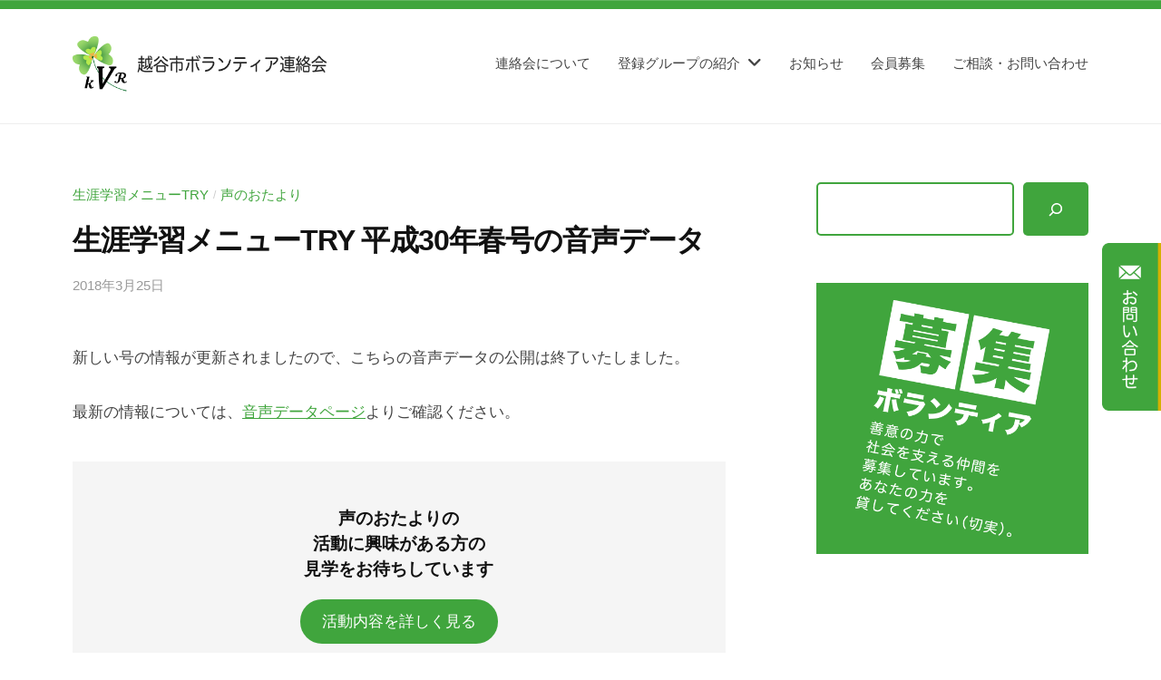

--- FILE ---
content_type: text/html; charset=UTF-8
request_url: https://koshigaya-vr.com/info/koe/2075/
body_size: 143653
content:
<!DOCTYPE html>
<html dir="ltr" lang="ja" prefix="og: https://ogp.me/ns#">
<head>
<meta charset="UTF-8">
<meta name="viewport" content="width=device-width, initial-scale=1">
<title>生涯学習メニューTRY 平成30年春号の音声データ - 越谷市ボランティア連絡会</title>

		<!-- All in One SEO 4.9.3 - aioseo.com -->
	<meta name="description" content="新しい号の情報が更新されましたので、こちらの音声データの公開は終了いたしました。 最新の情報については、音声デ" />
	<meta name="robots" content="max-image-preview:large" />
	<meta name="author" content="kvradmin"/>
	<link rel="canonical" href="https://koshigaya-vr.com/info/koe/2075/" />
	<meta name="generator" content="All in One SEO (AIOSEO) 4.9.3" />

		<!-- Google tag (gtag.js) -->
<script async src="https://www.googletagmanager.com/gtag/js?id=G-NVW0P0ESHP"></script>
<script>
  window.dataLayer = window.dataLayer || [];
  function gtag(){dataLayer.push(arguments);}
  gtag('js', new Date());

  gtag('config', 'G-NVW0P0ESHP');
</script>
		<meta property="og:locale" content="ja_JP" />
		<meta property="og:site_name" content="越谷市ボランティア連絡会 - 埼玉県越谷市で、地域、高齢者、障がい児・者に望まれている福祉に大きな力を発揮しているボランティアグループを紹介しています。" />
		<meta property="og:type" content="article" />
		<meta property="og:title" content="生涯学習メニューTRY 平成30年春号の音声データ - 越谷市ボランティア連絡会" />
		<meta property="og:description" content="新しい号の情報が更新されましたので、こちらの音声データの公開は終了いたしました。 最新の情報については、音声デ" />
		<meta property="og:url" content="https://koshigaya-vr.com/info/koe/2075/" />
		<meta property="og:image" content="https://koshigaya-vr.com/kvr/wp-content/uploads/2023/06/fb1200_614.png" />
		<meta property="og:image:secure_url" content="https://koshigaya-vr.com/kvr/wp-content/uploads/2023/06/fb1200_614.png" />
		<meta property="og:image:width" content="1200" />
		<meta property="og:image:height" content="628" />
		<meta property="article:published_time" content="2018-03-24T15:00:00+00:00" />
		<meta property="article:modified_time" content="2018-03-24T15:00:00+00:00" />
		<meta name="twitter:card" content="summary_large_image" />
		<meta name="twitter:title" content="生涯学習メニューTRY 平成30年春号の音声データ - 越谷市ボランティア連絡会" />
		<meta name="twitter:description" content="新しい号の情報が更新されましたので、こちらの音声データの公開は終了いたしました。 最新の情報については、音声デ" />
		<meta name="twitter:image" content="https://koshigaya-vr.com/kvr/wp-content/uploads/2023/06/fb1200_614.png" />
		<script type="application/ld+json" class="aioseo-schema">
			{"@context":"https:\/\/schema.org","@graph":[{"@type":"BlogPosting","@id":"https:\/\/koshigaya-vr.com\/info\/koe\/2075\/#blogposting","name":"\u751f\u6daf\u5b66\u7fd2\u30e1\u30cb\u30e5\u30fcTRY \u5e73\u621030\u5e74\u6625\u53f7\u306e\u97f3\u58f0\u30c7\u30fc\u30bf - \u8d8a\u8c37\u5e02\u30dc\u30e9\u30f3\u30c6\u30a3\u30a2\u9023\u7d61\u4f1a","headline":"\u751f\u6daf\u5b66\u7fd2\u30e1\u30cb\u30e5\u30fcTRY \u5e73\u621030\u5e74\u6625\u53f7\u306e\u97f3\u58f0\u30c7\u30fc\u30bf","author":{"@id":"https:\/\/koshigaya-vr.com\/info\/author\/kvradmin\/#author"},"publisher":{"@id":"https:\/\/koshigaya-vr.com\/#organization"},"image":{"@type":"ImageObject","url":"https:\/\/koshigaya-vr.com\/kvr\/wp-content\/uploads\/2023\/06\/fb1200_614.png","width":1200,"height":628},"datePublished":"2018-03-25T00:00:00+09:00","dateModified":"2018-03-25T00:00:00+09:00","inLanguage":"ja","mainEntityOfPage":{"@id":"https:\/\/koshigaya-vr.com\/info\/koe\/2075\/#webpage"},"isPartOf":{"@id":"https:\/\/koshigaya-vr.com\/info\/koe\/2075\/#webpage"},"articleSection":"\u751f\u6daf\u5b66\u7fd2\u30e1\u30cb\u30e5\u30fcTRY, \u58f0\u306e\u304a\u305f\u3088\u308a"},{"@type":"BreadcrumbList","@id":"https:\/\/koshigaya-vr.com\/info\/koe\/2075\/#breadcrumblist","itemListElement":[{"@type":"ListItem","@id":"https:\/\/koshigaya-vr.com#listItem","position":1,"name":"Home","item":"https:\/\/koshigaya-vr.com","nextItem":{"@type":"ListItem","@id":"https:\/\/koshigaya-vr.com\/koe\/#listItem","name":"\u58f0\u306e\u304a\u305f\u3088\u308a"}},{"@type":"ListItem","@id":"https:\/\/koshigaya-vr.com\/koe\/#listItem","position":2,"name":"\u58f0\u306e\u304a\u305f\u3088\u308a","item":"https:\/\/koshigaya-vr.com\/koe\/","nextItem":{"@type":"ListItem","@id":"https:\/\/koshigaya-vr.com\/koe\/try\/#listItem","name":"\u751f\u6daf\u5b66\u7fd2\u30e1\u30cb\u30e5\u30fcTRY"},"previousItem":{"@type":"ListItem","@id":"https:\/\/koshigaya-vr.com#listItem","name":"Home"}},{"@type":"ListItem","@id":"https:\/\/koshigaya-vr.com\/koe\/try\/#listItem","position":3,"name":"\u751f\u6daf\u5b66\u7fd2\u30e1\u30cb\u30e5\u30fcTRY","item":"https:\/\/koshigaya-vr.com\/koe\/try\/","nextItem":{"@type":"ListItem","@id":"https:\/\/koshigaya-vr.com\/info\/koe\/2075\/#listItem","name":"\u751f\u6daf\u5b66\u7fd2\u30e1\u30cb\u30e5\u30fcTRY \u5e73\u621030\u5e74\u6625\u53f7\u306e\u97f3\u58f0\u30c7\u30fc\u30bf"},"previousItem":{"@type":"ListItem","@id":"https:\/\/koshigaya-vr.com\/koe\/#listItem","name":"\u58f0\u306e\u304a\u305f\u3088\u308a"}},{"@type":"ListItem","@id":"https:\/\/koshigaya-vr.com\/info\/koe\/2075\/#listItem","position":4,"name":"\u751f\u6daf\u5b66\u7fd2\u30e1\u30cb\u30e5\u30fcTRY \u5e73\u621030\u5e74\u6625\u53f7\u306e\u97f3\u58f0\u30c7\u30fc\u30bf","previousItem":{"@type":"ListItem","@id":"https:\/\/koshigaya-vr.com\/koe\/try\/#listItem","name":"\u751f\u6daf\u5b66\u7fd2\u30e1\u30cb\u30e5\u30fcTRY"}}]},{"@type":"Organization","@id":"https:\/\/koshigaya-vr.com\/#organization","name":"\u8d8a\u8c37\u5e02\u30dc\u30e9\u30f3\u30c6\u30a3\u30a2\u9023\u7d61\u4f1a","description":"\u57fc\u7389\u770c\u8d8a\u8c37\u5e02\u3067\u3001\u5730\u57df\u3001\u9ad8\u9f62\u8005\u3001\u969c\u304c\u3044\u5150\u30fb\u8005\u306b\u671b\u307e\u308c\u3066\u3044\u308b\u798f\u7949\u306b\u5927\u304d\u306a\u529b\u3092\u767a\u63ee\u3057\u3066\u3044\u308b\u30dc\u30e9\u30f3\u30c6\u30a3\u30a2\u30b0\u30eb\u30fc\u30d7\u3092\u7d39\u4ecb\u3057\u3066\u3044\u307e\u3059\u3002","url":"https:\/\/koshigaya-vr.com\/","logo":{"@type":"ImageObject","url":"https:\/\/koshigaya-vr.com\/kvr\/wp-content\/uploads\/2023\/07\/logomark.png","@id":"https:\/\/koshigaya-vr.com\/info\/koe\/2075\/#organizationLogo","width":920,"height":200},"image":{"@id":"https:\/\/koshigaya-vr.com\/info\/koe\/2075\/#organizationLogo"}},{"@type":"Person","@id":"https:\/\/koshigaya-vr.com\/info\/author\/kvradmin\/#author","url":"https:\/\/koshigaya-vr.com\/info\/author\/kvradmin\/","name":"kvradmin"},{"@type":"WebPage","@id":"https:\/\/koshigaya-vr.com\/info\/koe\/2075\/#webpage","url":"https:\/\/koshigaya-vr.com\/info\/koe\/2075\/","name":"\u751f\u6daf\u5b66\u7fd2\u30e1\u30cb\u30e5\u30fcTRY \u5e73\u621030\u5e74\u6625\u53f7\u306e\u97f3\u58f0\u30c7\u30fc\u30bf - \u8d8a\u8c37\u5e02\u30dc\u30e9\u30f3\u30c6\u30a3\u30a2\u9023\u7d61\u4f1a","description":"\u65b0\u3057\u3044\u53f7\u306e\u60c5\u5831\u304c\u66f4\u65b0\u3055\u308c\u307e\u3057\u305f\u306e\u3067\u3001\u3053\u3061\u3089\u306e\u97f3\u58f0\u30c7\u30fc\u30bf\u306e\u516c\u958b\u306f\u7d42\u4e86\u3044\u305f\u3057\u307e\u3057\u305f\u3002 \u6700\u65b0\u306e\u60c5\u5831\u306b\u3064\u3044\u3066\u306f\u3001\u97f3\u58f0\u30c7","inLanguage":"ja","isPartOf":{"@id":"https:\/\/koshigaya-vr.com\/#website"},"breadcrumb":{"@id":"https:\/\/koshigaya-vr.com\/info\/koe\/2075\/#breadcrumblist"},"author":{"@id":"https:\/\/koshigaya-vr.com\/info\/author\/kvradmin\/#author"},"creator":{"@id":"https:\/\/koshigaya-vr.com\/info\/author\/kvradmin\/#author"},"image":{"@type":"ImageObject","url":"https:\/\/koshigaya-vr.com\/kvr\/wp-content\/uploads\/2023\/06\/fb1200_614.png","@id":"https:\/\/koshigaya-vr.com\/info\/koe\/2075\/#mainImage","width":1200,"height":628},"primaryImageOfPage":{"@id":"https:\/\/koshigaya-vr.com\/info\/koe\/2075\/#mainImage"},"datePublished":"2018-03-25T00:00:00+09:00","dateModified":"2018-03-25T00:00:00+09:00"},{"@type":"WebSite","@id":"https:\/\/koshigaya-vr.com\/#website","url":"https:\/\/koshigaya-vr.com\/","name":"\u8d8a\u8c37\u5e02\u30dc\u30e9\u30f3\u30c6\u30a3\u30a2\u9023\u7d61\u4f1a","description":"\u57fc\u7389\u770c\u8d8a\u8c37\u5e02\u3067\u3001\u5730\u57df\u3001\u9ad8\u9f62\u8005\u3001\u969c\u304c\u3044\u5150\u30fb\u8005\u306b\u671b\u307e\u308c\u3066\u3044\u308b\u798f\u7949\u306b\u5927\u304d\u306a\u529b\u3092\u767a\u63ee\u3057\u3066\u3044\u308b\u30dc\u30e9\u30f3\u30c6\u30a3\u30a2\u30b0\u30eb\u30fc\u30d7\u3092\u7d39\u4ecb\u3057\u3066\u3044\u307e\u3059\u3002","inLanguage":"ja","publisher":{"@id":"https:\/\/koshigaya-vr.com\/#organization"}}]}
		</script>
		<!-- All in One SEO -->

<link rel="alternate" type="application/rss+xml" title="越谷市ボランティア連絡会 &raquo; フィード" href="https://koshigaya-vr.com/feed/" />
<link rel="alternate" type="application/rss+xml" title="越谷市ボランティア連絡会 &raquo; コメントフィード" href="https://koshigaya-vr.com/comments/feed/" />
<link rel="alternate" title="oEmbed (JSON)" type="application/json+oembed" href="https://koshigaya-vr.com/wp-json/oembed/1.0/embed?url=https%3A%2F%2Fkoshigaya-vr.com%2Finfo%2Fkoe%2F2075%2F" />
<link rel="alternate" title="oEmbed (XML)" type="text/xml+oembed" href="https://koshigaya-vr.com/wp-json/oembed/1.0/embed?url=https%3A%2F%2Fkoshigaya-vr.com%2Finfo%2Fkoe%2F2075%2F&#038;format=xml" />
<style id='wp-img-auto-sizes-contain-inline-css' type='text/css'>
img:is([sizes=auto i],[sizes^="auto," i]){contain-intrinsic-size:3000px 1500px}
/*# sourceURL=wp-img-auto-sizes-contain-inline-css */
</style>
<style id='wp-emoji-styles-inline-css' type='text/css'>

	img.wp-smiley, img.emoji {
		display: inline !important;
		border: none !important;
		box-shadow: none !important;
		height: 1em !important;
		width: 1em !important;
		margin: 0 0.07em !important;
		vertical-align: -0.1em !important;
		background: none !important;
		padding: 0 !important;
	}
/*# sourceURL=wp-emoji-styles-inline-css */
</style>
<style id='wp-block-library-inline-css' type='text/css'>
:root{--wp-block-synced-color:#7a00df;--wp-block-synced-color--rgb:122,0,223;--wp-bound-block-color:var(--wp-block-synced-color);--wp-editor-canvas-background:#ddd;--wp-admin-theme-color:#007cba;--wp-admin-theme-color--rgb:0,124,186;--wp-admin-theme-color-darker-10:#006ba1;--wp-admin-theme-color-darker-10--rgb:0,107,160.5;--wp-admin-theme-color-darker-20:#005a87;--wp-admin-theme-color-darker-20--rgb:0,90,135;--wp-admin-border-width-focus:2px}@media (min-resolution:192dpi){:root{--wp-admin-border-width-focus:1.5px}}.wp-element-button{cursor:pointer}:root .has-very-light-gray-background-color{background-color:#eee}:root .has-very-dark-gray-background-color{background-color:#313131}:root .has-very-light-gray-color{color:#eee}:root .has-very-dark-gray-color{color:#313131}:root .has-vivid-green-cyan-to-vivid-cyan-blue-gradient-background{background:linear-gradient(135deg,#00d084,#0693e3)}:root .has-purple-crush-gradient-background{background:linear-gradient(135deg,#34e2e4,#4721fb 50%,#ab1dfe)}:root .has-hazy-dawn-gradient-background{background:linear-gradient(135deg,#faaca8,#dad0ec)}:root .has-subdued-olive-gradient-background{background:linear-gradient(135deg,#fafae1,#67a671)}:root .has-atomic-cream-gradient-background{background:linear-gradient(135deg,#fdd79a,#004a59)}:root .has-nightshade-gradient-background{background:linear-gradient(135deg,#330968,#31cdcf)}:root .has-midnight-gradient-background{background:linear-gradient(135deg,#020381,#2874fc)}:root{--wp--preset--font-size--normal:16px;--wp--preset--font-size--huge:42px}.has-regular-font-size{font-size:1em}.has-larger-font-size{font-size:2.625em}.has-normal-font-size{font-size:var(--wp--preset--font-size--normal)}.has-huge-font-size{font-size:var(--wp--preset--font-size--huge)}.has-text-align-center{text-align:center}.has-text-align-left{text-align:left}.has-text-align-right{text-align:right}.has-fit-text{white-space:nowrap!important}#end-resizable-editor-section{display:none}.aligncenter{clear:both}.items-justified-left{justify-content:flex-start}.items-justified-center{justify-content:center}.items-justified-right{justify-content:flex-end}.items-justified-space-between{justify-content:space-between}.screen-reader-text{border:0;clip-path:inset(50%);height:1px;margin:-1px;overflow:hidden;padding:0;position:absolute;width:1px;word-wrap:normal!important}.screen-reader-text:focus{background-color:#ddd;clip-path:none;color:#444;display:block;font-size:1em;height:auto;left:5px;line-height:normal;padding:15px 23px 14px;text-decoration:none;top:5px;width:auto;z-index:100000}html :where(.has-border-color){border-style:solid}html :where([style*=border-top-color]){border-top-style:solid}html :where([style*=border-right-color]){border-right-style:solid}html :where([style*=border-bottom-color]){border-bottom-style:solid}html :where([style*=border-left-color]){border-left-style:solid}html :where([style*=border-width]){border-style:solid}html :where([style*=border-top-width]){border-top-style:solid}html :where([style*=border-right-width]){border-right-style:solid}html :where([style*=border-bottom-width]){border-bottom-style:solid}html :where([style*=border-left-width]){border-left-style:solid}html :where(img[class*=wp-image-]){height:auto;max-width:100%}:where(figure){margin:0 0 1em}html :where(.is-position-sticky){--wp-admin--admin-bar--position-offset:var(--wp-admin--admin-bar--height,0px)}@media screen and (max-width:600px){html :where(.is-position-sticky){--wp-admin--admin-bar--position-offset:0px}}

/*# sourceURL=wp-block-library-inline-css */
</style><style id='wp-block-archives-inline-css' type='text/css'>
.wp-block-archives{box-sizing:border-box}.wp-block-archives-dropdown label{display:block}
/*# sourceURL=https://koshigaya-vr.com/kvr/wp-includes/blocks/archives/style.min.css */
</style>
<style id='wp-block-button-inline-css' type='text/css'>
.wp-block-button__link{align-content:center;box-sizing:border-box;cursor:pointer;display:inline-block;height:100%;text-align:center;word-break:break-word}.wp-block-button__link.aligncenter{text-align:center}.wp-block-button__link.alignright{text-align:right}:where(.wp-block-button__link){border-radius:9999px;box-shadow:none;padding:calc(.667em + 2px) calc(1.333em + 2px);text-decoration:none}.wp-block-button[style*=text-decoration] .wp-block-button__link{text-decoration:inherit}.wp-block-buttons>.wp-block-button.has-custom-width{max-width:none}.wp-block-buttons>.wp-block-button.has-custom-width .wp-block-button__link{width:100%}.wp-block-buttons>.wp-block-button.has-custom-font-size .wp-block-button__link{font-size:inherit}.wp-block-buttons>.wp-block-button.wp-block-button__width-25{width:calc(25% - var(--wp--style--block-gap, .5em)*.75)}.wp-block-buttons>.wp-block-button.wp-block-button__width-50{width:calc(50% - var(--wp--style--block-gap, .5em)*.5)}.wp-block-buttons>.wp-block-button.wp-block-button__width-75{width:calc(75% - var(--wp--style--block-gap, .5em)*.25)}.wp-block-buttons>.wp-block-button.wp-block-button__width-100{flex-basis:100%;width:100%}.wp-block-buttons.is-vertical>.wp-block-button.wp-block-button__width-25{width:25%}.wp-block-buttons.is-vertical>.wp-block-button.wp-block-button__width-50{width:50%}.wp-block-buttons.is-vertical>.wp-block-button.wp-block-button__width-75{width:75%}.wp-block-button.is-style-squared,.wp-block-button__link.wp-block-button.is-style-squared{border-radius:0}.wp-block-button.no-border-radius,.wp-block-button__link.no-border-radius{border-radius:0!important}:root :where(.wp-block-button .wp-block-button__link.is-style-outline),:root :where(.wp-block-button.is-style-outline>.wp-block-button__link){border:2px solid;padding:.667em 1.333em}:root :where(.wp-block-button .wp-block-button__link.is-style-outline:not(.has-text-color)),:root :where(.wp-block-button.is-style-outline>.wp-block-button__link:not(.has-text-color)){color:currentColor}:root :where(.wp-block-button .wp-block-button__link.is-style-outline:not(.has-background)),:root :where(.wp-block-button.is-style-outline>.wp-block-button__link:not(.has-background)){background-color:initial;background-image:none}
/*# sourceURL=https://koshigaya-vr.com/kvr/wp-includes/blocks/button/style.min.css */
</style>
<style id='wp-block-categories-inline-css' type='text/css'>
.wp-block-categories{box-sizing:border-box}.wp-block-categories.alignleft{margin-right:2em}.wp-block-categories.alignright{margin-left:2em}.wp-block-categories.wp-block-categories-dropdown.aligncenter{text-align:center}.wp-block-categories .wp-block-categories__label{display:block;width:100%}
/*# sourceURL=https://koshigaya-vr.com/kvr/wp-includes/blocks/categories/style.min.css */
</style>
<style id='wp-block-gallery-inline-css' type='text/css'>
.blocks-gallery-grid:not(.has-nested-images),.wp-block-gallery:not(.has-nested-images){display:flex;flex-wrap:wrap;list-style-type:none;margin:0;padding:0}.blocks-gallery-grid:not(.has-nested-images) .blocks-gallery-image,.blocks-gallery-grid:not(.has-nested-images) .blocks-gallery-item,.wp-block-gallery:not(.has-nested-images) .blocks-gallery-image,.wp-block-gallery:not(.has-nested-images) .blocks-gallery-item{display:flex;flex-direction:column;flex-grow:1;justify-content:center;margin:0 1em 1em 0;position:relative;width:calc(50% - 1em)}.blocks-gallery-grid:not(.has-nested-images) .blocks-gallery-image:nth-of-type(2n),.blocks-gallery-grid:not(.has-nested-images) .blocks-gallery-item:nth-of-type(2n),.wp-block-gallery:not(.has-nested-images) .blocks-gallery-image:nth-of-type(2n),.wp-block-gallery:not(.has-nested-images) .blocks-gallery-item:nth-of-type(2n){margin-right:0}.blocks-gallery-grid:not(.has-nested-images) .blocks-gallery-image figure,.blocks-gallery-grid:not(.has-nested-images) .blocks-gallery-item figure,.wp-block-gallery:not(.has-nested-images) .blocks-gallery-image figure,.wp-block-gallery:not(.has-nested-images) .blocks-gallery-item figure{align-items:flex-end;display:flex;height:100%;justify-content:flex-start;margin:0}.blocks-gallery-grid:not(.has-nested-images) .blocks-gallery-image img,.blocks-gallery-grid:not(.has-nested-images) .blocks-gallery-item img,.wp-block-gallery:not(.has-nested-images) .blocks-gallery-image img,.wp-block-gallery:not(.has-nested-images) .blocks-gallery-item img{display:block;height:auto;max-width:100%;width:auto}.blocks-gallery-grid:not(.has-nested-images) .blocks-gallery-image figcaption,.blocks-gallery-grid:not(.has-nested-images) .blocks-gallery-item figcaption,.wp-block-gallery:not(.has-nested-images) .blocks-gallery-image figcaption,.wp-block-gallery:not(.has-nested-images) .blocks-gallery-item figcaption{background:linear-gradient(0deg,#000000b3,#0000004d 70%,#0000);bottom:0;box-sizing:border-box;color:#fff;font-size:.8em;margin:0;max-height:100%;overflow:auto;padding:3em .77em .7em;position:absolute;text-align:center;width:100%;z-index:2}.blocks-gallery-grid:not(.has-nested-images) .blocks-gallery-image figcaption img,.blocks-gallery-grid:not(.has-nested-images) .blocks-gallery-item figcaption img,.wp-block-gallery:not(.has-nested-images) .blocks-gallery-image figcaption img,.wp-block-gallery:not(.has-nested-images) .blocks-gallery-item figcaption img{display:inline}.blocks-gallery-grid:not(.has-nested-images) figcaption,.wp-block-gallery:not(.has-nested-images) figcaption{flex-grow:1}.blocks-gallery-grid:not(.has-nested-images).is-cropped .blocks-gallery-image a,.blocks-gallery-grid:not(.has-nested-images).is-cropped .blocks-gallery-image img,.blocks-gallery-grid:not(.has-nested-images).is-cropped .blocks-gallery-item a,.blocks-gallery-grid:not(.has-nested-images).is-cropped .blocks-gallery-item img,.wp-block-gallery:not(.has-nested-images).is-cropped .blocks-gallery-image a,.wp-block-gallery:not(.has-nested-images).is-cropped .blocks-gallery-image img,.wp-block-gallery:not(.has-nested-images).is-cropped .blocks-gallery-item a,.wp-block-gallery:not(.has-nested-images).is-cropped .blocks-gallery-item img{flex:1;height:100%;object-fit:cover;width:100%}.blocks-gallery-grid:not(.has-nested-images).columns-1 .blocks-gallery-image,.blocks-gallery-grid:not(.has-nested-images).columns-1 .blocks-gallery-item,.wp-block-gallery:not(.has-nested-images).columns-1 .blocks-gallery-image,.wp-block-gallery:not(.has-nested-images).columns-1 .blocks-gallery-item{margin-right:0;width:100%}@media (min-width:600px){.blocks-gallery-grid:not(.has-nested-images).columns-3 .blocks-gallery-image,.blocks-gallery-grid:not(.has-nested-images).columns-3 .blocks-gallery-item,.wp-block-gallery:not(.has-nested-images).columns-3 .blocks-gallery-image,.wp-block-gallery:not(.has-nested-images).columns-3 .blocks-gallery-item{margin-right:1em;width:calc(33.33333% - .66667em)}.blocks-gallery-grid:not(.has-nested-images).columns-4 .blocks-gallery-image,.blocks-gallery-grid:not(.has-nested-images).columns-4 .blocks-gallery-item,.wp-block-gallery:not(.has-nested-images).columns-4 .blocks-gallery-image,.wp-block-gallery:not(.has-nested-images).columns-4 .blocks-gallery-item{margin-right:1em;width:calc(25% - .75em)}.blocks-gallery-grid:not(.has-nested-images).columns-5 .blocks-gallery-image,.blocks-gallery-grid:not(.has-nested-images).columns-5 .blocks-gallery-item,.wp-block-gallery:not(.has-nested-images).columns-5 .blocks-gallery-image,.wp-block-gallery:not(.has-nested-images).columns-5 .blocks-gallery-item{margin-right:1em;width:calc(20% - .8em)}.blocks-gallery-grid:not(.has-nested-images).columns-6 .blocks-gallery-image,.blocks-gallery-grid:not(.has-nested-images).columns-6 .blocks-gallery-item,.wp-block-gallery:not(.has-nested-images).columns-6 .blocks-gallery-image,.wp-block-gallery:not(.has-nested-images).columns-6 .blocks-gallery-item{margin-right:1em;width:calc(16.66667% - .83333em)}.blocks-gallery-grid:not(.has-nested-images).columns-7 .blocks-gallery-image,.blocks-gallery-grid:not(.has-nested-images).columns-7 .blocks-gallery-item,.wp-block-gallery:not(.has-nested-images).columns-7 .blocks-gallery-image,.wp-block-gallery:not(.has-nested-images).columns-7 .blocks-gallery-item{margin-right:1em;width:calc(14.28571% - .85714em)}.blocks-gallery-grid:not(.has-nested-images).columns-8 .blocks-gallery-image,.blocks-gallery-grid:not(.has-nested-images).columns-8 .blocks-gallery-item,.wp-block-gallery:not(.has-nested-images).columns-8 .blocks-gallery-image,.wp-block-gallery:not(.has-nested-images).columns-8 .blocks-gallery-item{margin-right:1em;width:calc(12.5% - .875em)}.blocks-gallery-grid:not(.has-nested-images).columns-1 .blocks-gallery-image:nth-of-type(1n),.blocks-gallery-grid:not(.has-nested-images).columns-1 .blocks-gallery-item:nth-of-type(1n),.blocks-gallery-grid:not(.has-nested-images).columns-2 .blocks-gallery-image:nth-of-type(2n),.blocks-gallery-grid:not(.has-nested-images).columns-2 .blocks-gallery-item:nth-of-type(2n),.blocks-gallery-grid:not(.has-nested-images).columns-3 .blocks-gallery-image:nth-of-type(3n),.blocks-gallery-grid:not(.has-nested-images).columns-3 .blocks-gallery-item:nth-of-type(3n),.blocks-gallery-grid:not(.has-nested-images).columns-4 .blocks-gallery-image:nth-of-type(4n),.blocks-gallery-grid:not(.has-nested-images).columns-4 .blocks-gallery-item:nth-of-type(4n),.blocks-gallery-grid:not(.has-nested-images).columns-5 .blocks-gallery-image:nth-of-type(5n),.blocks-gallery-grid:not(.has-nested-images).columns-5 .blocks-gallery-item:nth-of-type(5n),.blocks-gallery-grid:not(.has-nested-images).columns-6 .blocks-gallery-image:nth-of-type(6n),.blocks-gallery-grid:not(.has-nested-images).columns-6 .blocks-gallery-item:nth-of-type(6n),.blocks-gallery-grid:not(.has-nested-images).columns-7 .blocks-gallery-image:nth-of-type(7n),.blocks-gallery-grid:not(.has-nested-images).columns-7 .blocks-gallery-item:nth-of-type(7n),.blocks-gallery-grid:not(.has-nested-images).columns-8 .blocks-gallery-image:nth-of-type(8n),.blocks-gallery-grid:not(.has-nested-images).columns-8 .blocks-gallery-item:nth-of-type(8n),.wp-block-gallery:not(.has-nested-images).columns-1 .blocks-gallery-image:nth-of-type(1n),.wp-block-gallery:not(.has-nested-images).columns-1 .blocks-gallery-item:nth-of-type(1n),.wp-block-gallery:not(.has-nested-images).columns-2 .blocks-gallery-image:nth-of-type(2n),.wp-block-gallery:not(.has-nested-images).columns-2 .blocks-gallery-item:nth-of-type(2n),.wp-block-gallery:not(.has-nested-images).columns-3 .blocks-gallery-image:nth-of-type(3n),.wp-block-gallery:not(.has-nested-images).columns-3 .blocks-gallery-item:nth-of-type(3n),.wp-block-gallery:not(.has-nested-images).columns-4 .blocks-gallery-image:nth-of-type(4n),.wp-block-gallery:not(.has-nested-images).columns-4 .blocks-gallery-item:nth-of-type(4n),.wp-block-gallery:not(.has-nested-images).columns-5 .blocks-gallery-image:nth-of-type(5n),.wp-block-gallery:not(.has-nested-images).columns-5 .blocks-gallery-item:nth-of-type(5n),.wp-block-gallery:not(.has-nested-images).columns-6 .blocks-gallery-image:nth-of-type(6n),.wp-block-gallery:not(.has-nested-images).columns-6 .blocks-gallery-item:nth-of-type(6n),.wp-block-gallery:not(.has-nested-images).columns-7 .blocks-gallery-image:nth-of-type(7n),.wp-block-gallery:not(.has-nested-images).columns-7 .blocks-gallery-item:nth-of-type(7n),.wp-block-gallery:not(.has-nested-images).columns-8 .blocks-gallery-image:nth-of-type(8n),.wp-block-gallery:not(.has-nested-images).columns-8 .blocks-gallery-item:nth-of-type(8n){margin-right:0}}.blocks-gallery-grid:not(.has-nested-images) .blocks-gallery-image:last-child,.blocks-gallery-grid:not(.has-nested-images) .blocks-gallery-item:last-child,.wp-block-gallery:not(.has-nested-images) .blocks-gallery-image:last-child,.wp-block-gallery:not(.has-nested-images) .blocks-gallery-item:last-child{margin-right:0}.blocks-gallery-grid:not(.has-nested-images).alignleft,.blocks-gallery-grid:not(.has-nested-images).alignright,.wp-block-gallery:not(.has-nested-images).alignleft,.wp-block-gallery:not(.has-nested-images).alignright{max-width:420px;width:100%}.blocks-gallery-grid:not(.has-nested-images).aligncenter .blocks-gallery-item figure,.wp-block-gallery:not(.has-nested-images).aligncenter .blocks-gallery-item figure{justify-content:center}.wp-block-gallery:not(.is-cropped) .blocks-gallery-item{align-self:flex-start}figure.wp-block-gallery.has-nested-images{align-items:normal}.wp-block-gallery.has-nested-images figure.wp-block-image:not(#individual-image){margin:0;width:calc(50% - var(--wp--style--unstable-gallery-gap, 16px)/2)}.wp-block-gallery.has-nested-images figure.wp-block-image{box-sizing:border-box;display:flex;flex-direction:column;flex-grow:1;justify-content:center;max-width:100%;position:relative}.wp-block-gallery.has-nested-images figure.wp-block-image>a,.wp-block-gallery.has-nested-images figure.wp-block-image>div{flex-direction:column;flex-grow:1;margin:0}.wp-block-gallery.has-nested-images figure.wp-block-image img{display:block;height:auto;max-width:100%!important;width:auto}.wp-block-gallery.has-nested-images figure.wp-block-image figcaption,.wp-block-gallery.has-nested-images figure.wp-block-image:has(figcaption):before{bottom:0;left:0;max-height:100%;position:absolute;right:0}.wp-block-gallery.has-nested-images figure.wp-block-image:has(figcaption):before{backdrop-filter:blur(3px);content:"";height:100%;-webkit-mask-image:linear-gradient(0deg,#000 20%,#0000);mask-image:linear-gradient(0deg,#000 20%,#0000);max-height:40%;pointer-events:none}.wp-block-gallery.has-nested-images figure.wp-block-image figcaption{box-sizing:border-box;color:#fff;font-size:13px;margin:0;overflow:auto;padding:1em;text-align:center;text-shadow:0 0 1.5px #000}.wp-block-gallery.has-nested-images figure.wp-block-image figcaption::-webkit-scrollbar{height:12px;width:12px}.wp-block-gallery.has-nested-images figure.wp-block-image figcaption::-webkit-scrollbar-track{background-color:initial}.wp-block-gallery.has-nested-images figure.wp-block-image figcaption::-webkit-scrollbar-thumb{background-clip:padding-box;background-color:initial;border:3px solid #0000;border-radius:8px}.wp-block-gallery.has-nested-images figure.wp-block-image figcaption:focus-within::-webkit-scrollbar-thumb,.wp-block-gallery.has-nested-images figure.wp-block-image figcaption:focus::-webkit-scrollbar-thumb,.wp-block-gallery.has-nested-images figure.wp-block-image figcaption:hover::-webkit-scrollbar-thumb{background-color:#fffc}.wp-block-gallery.has-nested-images figure.wp-block-image figcaption{scrollbar-color:#0000 #0000;scrollbar-gutter:stable both-edges;scrollbar-width:thin}.wp-block-gallery.has-nested-images figure.wp-block-image figcaption:focus,.wp-block-gallery.has-nested-images figure.wp-block-image figcaption:focus-within,.wp-block-gallery.has-nested-images figure.wp-block-image figcaption:hover{scrollbar-color:#fffc #0000}.wp-block-gallery.has-nested-images figure.wp-block-image figcaption{will-change:transform}@media (hover:none){.wp-block-gallery.has-nested-images figure.wp-block-image figcaption{scrollbar-color:#fffc #0000}}.wp-block-gallery.has-nested-images figure.wp-block-image figcaption{background:linear-gradient(0deg,#0006,#0000)}.wp-block-gallery.has-nested-images figure.wp-block-image figcaption img{display:inline}.wp-block-gallery.has-nested-images figure.wp-block-image figcaption a{color:inherit}.wp-block-gallery.has-nested-images figure.wp-block-image.has-custom-border img{box-sizing:border-box}.wp-block-gallery.has-nested-images figure.wp-block-image.has-custom-border>a,.wp-block-gallery.has-nested-images figure.wp-block-image.has-custom-border>div,.wp-block-gallery.has-nested-images figure.wp-block-image.is-style-rounded>a,.wp-block-gallery.has-nested-images figure.wp-block-image.is-style-rounded>div{flex:1 1 auto}.wp-block-gallery.has-nested-images figure.wp-block-image.has-custom-border figcaption,.wp-block-gallery.has-nested-images figure.wp-block-image.is-style-rounded figcaption{background:none;color:inherit;flex:initial;margin:0;padding:10px 10px 9px;position:relative;text-shadow:none}.wp-block-gallery.has-nested-images figure.wp-block-image.has-custom-border:before,.wp-block-gallery.has-nested-images figure.wp-block-image.is-style-rounded:before{content:none}.wp-block-gallery.has-nested-images figcaption{flex-basis:100%;flex-grow:1;text-align:center}.wp-block-gallery.has-nested-images:not(.is-cropped) figure.wp-block-image:not(#individual-image){margin-bottom:auto;margin-top:0}.wp-block-gallery.has-nested-images.is-cropped figure.wp-block-image:not(#individual-image){align-self:inherit}.wp-block-gallery.has-nested-images.is-cropped figure.wp-block-image:not(#individual-image)>a,.wp-block-gallery.has-nested-images.is-cropped figure.wp-block-image:not(#individual-image)>div:not(.components-drop-zone){display:flex}.wp-block-gallery.has-nested-images.is-cropped figure.wp-block-image:not(#individual-image) a,.wp-block-gallery.has-nested-images.is-cropped figure.wp-block-image:not(#individual-image) img{flex:1 0 0%;height:100%;object-fit:cover;width:100%}.wp-block-gallery.has-nested-images.columns-1 figure.wp-block-image:not(#individual-image){width:100%}@media (min-width:600px){.wp-block-gallery.has-nested-images.columns-3 figure.wp-block-image:not(#individual-image){width:calc(33.33333% - var(--wp--style--unstable-gallery-gap, 16px)*.66667)}.wp-block-gallery.has-nested-images.columns-4 figure.wp-block-image:not(#individual-image){width:calc(25% - var(--wp--style--unstable-gallery-gap, 16px)*.75)}.wp-block-gallery.has-nested-images.columns-5 figure.wp-block-image:not(#individual-image){width:calc(20% - var(--wp--style--unstable-gallery-gap, 16px)*.8)}.wp-block-gallery.has-nested-images.columns-6 figure.wp-block-image:not(#individual-image){width:calc(16.66667% - var(--wp--style--unstable-gallery-gap, 16px)*.83333)}.wp-block-gallery.has-nested-images.columns-7 figure.wp-block-image:not(#individual-image){width:calc(14.28571% - var(--wp--style--unstable-gallery-gap, 16px)*.85714)}.wp-block-gallery.has-nested-images.columns-8 figure.wp-block-image:not(#individual-image){width:calc(12.5% - var(--wp--style--unstable-gallery-gap, 16px)*.875)}.wp-block-gallery.has-nested-images.columns-default figure.wp-block-image:not(#individual-image){width:calc(33.33% - var(--wp--style--unstable-gallery-gap, 16px)*.66667)}.wp-block-gallery.has-nested-images.columns-default figure.wp-block-image:not(#individual-image):first-child:nth-last-child(2),.wp-block-gallery.has-nested-images.columns-default figure.wp-block-image:not(#individual-image):first-child:nth-last-child(2)~figure.wp-block-image:not(#individual-image){width:calc(50% - var(--wp--style--unstable-gallery-gap, 16px)*.5)}.wp-block-gallery.has-nested-images.columns-default figure.wp-block-image:not(#individual-image):first-child:last-child{width:100%}}.wp-block-gallery.has-nested-images.alignleft,.wp-block-gallery.has-nested-images.alignright{max-width:420px;width:100%}.wp-block-gallery.has-nested-images.aligncenter{justify-content:center}
/*# sourceURL=https://koshigaya-vr.com/kvr/wp-includes/blocks/gallery/style.min.css */
</style>
<style id='wp-block-heading-inline-css' type='text/css'>
h1:where(.wp-block-heading).has-background,h2:where(.wp-block-heading).has-background,h3:where(.wp-block-heading).has-background,h4:where(.wp-block-heading).has-background,h5:where(.wp-block-heading).has-background,h6:where(.wp-block-heading).has-background{padding:1.25em 2.375em}h1.has-text-align-left[style*=writing-mode]:where([style*=vertical-lr]),h1.has-text-align-right[style*=writing-mode]:where([style*=vertical-rl]),h2.has-text-align-left[style*=writing-mode]:where([style*=vertical-lr]),h2.has-text-align-right[style*=writing-mode]:where([style*=vertical-rl]),h3.has-text-align-left[style*=writing-mode]:where([style*=vertical-lr]),h3.has-text-align-right[style*=writing-mode]:where([style*=vertical-rl]),h4.has-text-align-left[style*=writing-mode]:where([style*=vertical-lr]),h4.has-text-align-right[style*=writing-mode]:where([style*=vertical-rl]),h5.has-text-align-left[style*=writing-mode]:where([style*=vertical-lr]),h5.has-text-align-right[style*=writing-mode]:where([style*=vertical-rl]),h6.has-text-align-left[style*=writing-mode]:where([style*=vertical-lr]),h6.has-text-align-right[style*=writing-mode]:where([style*=vertical-rl]){rotate:180deg}
/*# sourceURL=https://koshigaya-vr.com/kvr/wp-includes/blocks/heading/style.min.css */
</style>
<style id='wp-block-image-inline-css' type='text/css'>
.wp-block-image>a,.wp-block-image>figure>a{display:inline-block}.wp-block-image img{box-sizing:border-box;height:auto;max-width:100%;vertical-align:bottom}@media not (prefers-reduced-motion){.wp-block-image img.hide{visibility:hidden}.wp-block-image img.show{animation:show-content-image .4s}}.wp-block-image[style*=border-radius] img,.wp-block-image[style*=border-radius]>a{border-radius:inherit}.wp-block-image.has-custom-border img{box-sizing:border-box}.wp-block-image.aligncenter{text-align:center}.wp-block-image.alignfull>a,.wp-block-image.alignwide>a{width:100%}.wp-block-image.alignfull img,.wp-block-image.alignwide img{height:auto;width:100%}.wp-block-image .aligncenter,.wp-block-image .alignleft,.wp-block-image .alignright,.wp-block-image.aligncenter,.wp-block-image.alignleft,.wp-block-image.alignright{display:table}.wp-block-image .aligncenter>figcaption,.wp-block-image .alignleft>figcaption,.wp-block-image .alignright>figcaption,.wp-block-image.aligncenter>figcaption,.wp-block-image.alignleft>figcaption,.wp-block-image.alignright>figcaption{caption-side:bottom;display:table-caption}.wp-block-image .alignleft{float:left;margin:.5em 1em .5em 0}.wp-block-image .alignright{float:right;margin:.5em 0 .5em 1em}.wp-block-image .aligncenter{margin-left:auto;margin-right:auto}.wp-block-image :where(figcaption){margin-bottom:1em;margin-top:.5em}.wp-block-image.is-style-circle-mask img{border-radius:9999px}@supports ((-webkit-mask-image:none) or (mask-image:none)) or (-webkit-mask-image:none){.wp-block-image.is-style-circle-mask img{border-radius:0;-webkit-mask-image:url('data:image/svg+xml;utf8,<svg viewBox="0 0 100 100" xmlns="http://www.w3.org/2000/svg"><circle cx="50" cy="50" r="50"/></svg>');mask-image:url('data:image/svg+xml;utf8,<svg viewBox="0 0 100 100" xmlns="http://www.w3.org/2000/svg"><circle cx="50" cy="50" r="50"/></svg>');mask-mode:alpha;-webkit-mask-position:center;mask-position:center;-webkit-mask-repeat:no-repeat;mask-repeat:no-repeat;-webkit-mask-size:contain;mask-size:contain}}:root :where(.wp-block-image.is-style-rounded img,.wp-block-image .is-style-rounded img){border-radius:9999px}.wp-block-image figure{margin:0}.wp-lightbox-container{display:flex;flex-direction:column;position:relative}.wp-lightbox-container img{cursor:zoom-in}.wp-lightbox-container img:hover+button{opacity:1}.wp-lightbox-container button{align-items:center;backdrop-filter:blur(16px) saturate(180%);background-color:#5a5a5a40;border:none;border-radius:4px;cursor:zoom-in;display:flex;height:20px;justify-content:center;opacity:0;padding:0;position:absolute;right:16px;text-align:center;top:16px;width:20px;z-index:100}@media not (prefers-reduced-motion){.wp-lightbox-container button{transition:opacity .2s ease}}.wp-lightbox-container button:focus-visible{outline:3px auto #5a5a5a40;outline:3px auto -webkit-focus-ring-color;outline-offset:3px}.wp-lightbox-container button:hover{cursor:pointer;opacity:1}.wp-lightbox-container button:focus{opacity:1}.wp-lightbox-container button:focus,.wp-lightbox-container button:hover,.wp-lightbox-container button:not(:hover):not(:active):not(.has-background){background-color:#5a5a5a40;border:none}.wp-lightbox-overlay{box-sizing:border-box;cursor:zoom-out;height:100vh;left:0;overflow:hidden;position:fixed;top:0;visibility:hidden;width:100%;z-index:100000}.wp-lightbox-overlay .close-button{align-items:center;cursor:pointer;display:flex;justify-content:center;min-height:40px;min-width:40px;padding:0;position:absolute;right:calc(env(safe-area-inset-right) + 16px);top:calc(env(safe-area-inset-top) + 16px);z-index:5000000}.wp-lightbox-overlay .close-button:focus,.wp-lightbox-overlay .close-button:hover,.wp-lightbox-overlay .close-button:not(:hover):not(:active):not(.has-background){background:none;border:none}.wp-lightbox-overlay .lightbox-image-container{height:var(--wp--lightbox-container-height);left:50%;overflow:hidden;position:absolute;top:50%;transform:translate(-50%,-50%);transform-origin:top left;width:var(--wp--lightbox-container-width);z-index:9999999999}.wp-lightbox-overlay .wp-block-image{align-items:center;box-sizing:border-box;display:flex;height:100%;justify-content:center;margin:0;position:relative;transform-origin:0 0;width:100%;z-index:3000000}.wp-lightbox-overlay .wp-block-image img{height:var(--wp--lightbox-image-height);min-height:var(--wp--lightbox-image-height);min-width:var(--wp--lightbox-image-width);width:var(--wp--lightbox-image-width)}.wp-lightbox-overlay .wp-block-image figcaption{display:none}.wp-lightbox-overlay button{background:none;border:none}.wp-lightbox-overlay .scrim{background-color:#fff;height:100%;opacity:.9;position:absolute;width:100%;z-index:2000000}.wp-lightbox-overlay.active{visibility:visible}@media not (prefers-reduced-motion){.wp-lightbox-overlay.active{animation:turn-on-visibility .25s both}.wp-lightbox-overlay.active img{animation:turn-on-visibility .35s both}.wp-lightbox-overlay.show-closing-animation:not(.active){animation:turn-off-visibility .35s both}.wp-lightbox-overlay.show-closing-animation:not(.active) img{animation:turn-off-visibility .25s both}.wp-lightbox-overlay.zoom.active{animation:none;opacity:1;visibility:visible}.wp-lightbox-overlay.zoom.active .lightbox-image-container{animation:lightbox-zoom-in .4s}.wp-lightbox-overlay.zoom.active .lightbox-image-container img{animation:none}.wp-lightbox-overlay.zoom.active .scrim{animation:turn-on-visibility .4s forwards}.wp-lightbox-overlay.zoom.show-closing-animation:not(.active){animation:none}.wp-lightbox-overlay.zoom.show-closing-animation:not(.active) .lightbox-image-container{animation:lightbox-zoom-out .4s}.wp-lightbox-overlay.zoom.show-closing-animation:not(.active) .lightbox-image-container img{animation:none}.wp-lightbox-overlay.zoom.show-closing-animation:not(.active) .scrim{animation:turn-off-visibility .4s forwards}}@keyframes show-content-image{0%{visibility:hidden}99%{visibility:hidden}to{visibility:visible}}@keyframes turn-on-visibility{0%{opacity:0}to{opacity:1}}@keyframes turn-off-visibility{0%{opacity:1;visibility:visible}99%{opacity:0;visibility:visible}to{opacity:0;visibility:hidden}}@keyframes lightbox-zoom-in{0%{transform:translate(calc((-100vw + var(--wp--lightbox-scrollbar-width))/2 + var(--wp--lightbox-initial-left-position)),calc(-50vh + var(--wp--lightbox-initial-top-position))) scale(var(--wp--lightbox-scale))}to{transform:translate(-50%,-50%) scale(1)}}@keyframes lightbox-zoom-out{0%{transform:translate(-50%,-50%) scale(1);visibility:visible}99%{visibility:visible}to{transform:translate(calc((-100vw + var(--wp--lightbox-scrollbar-width))/2 + var(--wp--lightbox-initial-left-position)),calc(-50vh + var(--wp--lightbox-initial-top-position))) scale(var(--wp--lightbox-scale));visibility:hidden}}
/*# sourceURL=https://koshigaya-vr.com/kvr/wp-includes/blocks/image/style.min.css */
</style>
<style id='wp-block-latest-posts-inline-css' type='text/css'>
.wp-block-latest-posts{box-sizing:border-box}.wp-block-latest-posts.alignleft{margin-right:2em}.wp-block-latest-posts.alignright{margin-left:2em}.wp-block-latest-posts.wp-block-latest-posts__list{list-style:none}.wp-block-latest-posts.wp-block-latest-posts__list li{clear:both;overflow-wrap:break-word}.wp-block-latest-posts.is-grid{display:flex;flex-wrap:wrap}.wp-block-latest-posts.is-grid li{margin:0 1.25em 1.25em 0;width:100%}@media (min-width:600px){.wp-block-latest-posts.columns-2 li{width:calc(50% - .625em)}.wp-block-latest-posts.columns-2 li:nth-child(2n){margin-right:0}.wp-block-latest-posts.columns-3 li{width:calc(33.33333% - .83333em)}.wp-block-latest-posts.columns-3 li:nth-child(3n){margin-right:0}.wp-block-latest-posts.columns-4 li{width:calc(25% - .9375em)}.wp-block-latest-posts.columns-4 li:nth-child(4n){margin-right:0}.wp-block-latest-posts.columns-5 li{width:calc(20% - 1em)}.wp-block-latest-posts.columns-5 li:nth-child(5n){margin-right:0}.wp-block-latest-posts.columns-6 li{width:calc(16.66667% - 1.04167em)}.wp-block-latest-posts.columns-6 li:nth-child(6n){margin-right:0}}:root :where(.wp-block-latest-posts.is-grid){padding:0}:root :where(.wp-block-latest-posts.wp-block-latest-posts__list){padding-left:0}.wp-block-latest-posts__post-author,.wp-block-latest-posts__post-date{display:block;font-size:.8125em}.wp-block-latest-posts__post-excerpt,.wp-block-latest-posts__post-full-content{margin-bottom:1em;margin-top:.5em}.wp-block-latest-posts__featured-image a{display:inline-block}.wp-block-latest-posts__featured-image img{height:auto;max-width:100%;width:auto}.wp-block-latest-posts__featured-image.alignleft{float:left;margin-right:1em}.wp-block-latest-posts__featured-image.alignright{float:right;margin-left:1em}.wp-block-latest-posts__featured-image.aligncenter{margin-bottom:1em;text-align:center}
/*# sourceURL=https://koshigaya-vr.com/kvr/wp-includes/blocks/latest-posts/style.min.css */
</style>
<style id='wp-block-buttons-inline-css' type='text/css'>
.wp-block-buttons{box-sizing:border-box}.wp-block-buttons.is-vertical{flex-direction:column}.wp-block-buttons.is-vertical>.wp-block-button:last-child{margin-bottom:0}.wp-block-buttons>.wp-block-button{display:inline-block;margin:0}.wp-block-buttons.is-content-justification-left{justify-content:flex-start}.wp-block-buttons.is-content-justification-left.is-vertical{align-items:flex-start}.wp-block-buttons.is-content-justification-center{justify-content:center}.wp-block-buttons.is-content-justification-center.is-vertical{align-items:center}.wp-block-buttons.is-content-justification-right{justify-content:flex-end}.wp-block-buttons.is-content-justification-right.is-vertical{align-items:flex-end}.wp-block-buttons.is-content-justification-space-between{justify-content:space-between}.wp-block-buttons.aligncenter{text-align:center}.wp-block-buttons:not(.is-content-justification-space-between,.is-content-justification-right,.is-content-justification-left,.is-content-justification-center) .wp-block-button.aligncenter{margin-left:auto;margin-right:auto;width:100%}.wp-block-buttons[style*=text-decoration] .wp-block-button,.wp-block-buttons[style*=text-decoration] .wp-block-button__link{text-decoration:inherit}.wp-block-buttons.has-custom-font-size .wp-block-button__link{font-size:inherit}.wp-block-buttons .wp-block-button__link{width:100%}.wp-block-button.aligncenter{text-align:center}
/*# sourceURL=https://koshigaya-vr.com/kvr/wp-includes/blocks/buttons/style.min.css */
</style>
<style id='wp-block-search-inline-css' type='text/css'>
.wp-block-search__button{margin-left:10px;word-break:normal}.wp-block-search__button.has-icon{line-height:0}.wp-block-search__button svg{height:1.25em;min-height:24px;min-width:24px;width:1.25em;fill:currentColor;vertical-align:text-bottom}:where(.wp-block-search__button){border:1px solid #ccc;padding:6px 10px}.wp-block-search__inside-wrapper{display:flex;flex:auto;flex-wrap:nowrap;max-width:100%}.wp-block-search__label{width:100%}.wp-block-search.wp-block-search__button-only .wp-block-search__button{box-sizing:border-box;display:flex;flex-shrink:0;justify-content:center;margin-left:0;max-width:100%}.wp-block-search.wp-block-search__button-only .wp-block-search__inside-wrapper{min-width:0!important;transition-property:width}.wp-block-search.wp-block-search__button-only .wp-block-search__input{flex-basis:100%;transition-duration:.3s}.wp-block-search.wp-block-search__button-only.wp-block-search__searchfield-hidden,.wp-block-search.wp-block-search__button-only.wp-block-search__searchfield-hidden .wp-block-search__inside-wrapper{overflow:hidden}.wp-block-search.wp-block-search__button-only.wp-block-search__searchfield-hidden .wp-block-search__input{border-left-width:0!important;border-right-width:0!important;flex-basis:0;flex-grow:0;margin:0;min-width:0!important;padding-left:0!important;padding-right:0!important;width:0!important}:where(.wp-block-search__input){appearance:none;border:1px solid #949494;flex-grow:1;font-family:inherit;font-size:inherit;font-style:inherit;font-weight:inherit;letter-spacing:inherit;line-height:inherit;margin-left:0;margin-right:0;min-width:3rem;padding:8px;text-decoration:unset!important;text-transform:inherit}:where(.wp-block-search__button-inside .wp-block-search__inside-wrapper){background-color:#fff;border:1px solid #949494;box-sizing:border-box;padding:4px}:where(.wp-block-search__button-inside .wp-block-search__inside-wrapper) .wp-block-search__input{border:none;border-radius:0;padding:0 4px}:where(.wp-block-search__button-inside .wp-block-search__inside-wrapper) .wp-block-search__input:focus{outline:none}:where(.wp-block-search__button-inside .wp-block-search__inside-wrapper) :where(.wp-block-search__button){padding:4px 8px}.wp-block-search.aligncenter .wp-block-search__inside-wrapper{margin:auto}.wp-block[data-align=right] .wp-block-search.wp-block-search__button-only .wp-block-search__inside-wrapper{float:right}
/*# sourceURL=https://koshigaya-vr.com/kvr/wp-includes/blocks/search/style.min.css */
</style>
<style id='wp-block-columns-inline-css' type='text/css'>
.wp-block-columns{box-sizing:border-box;display:flex;flex-wrap:wrap!important}@media (min-width:782px){.wp-block-columns{flex-wrap:nowrap!important}}.wp-block-columns{align-items:normal!important}.wp-block-columns.are-vertically-aligned-top{align-items:flex-start}.wp-block-columns.are-vertically-aligned-center{align-items:center}.wp-block-columns.are-vertically-aligned-bottom{align-items:flex-end}@media (max-width:781px){.wp-block-columns:not(.is-not-stacked-on-mobile)>.wp-block-column{flex-basis:100%!important}}@media (min-width:782px){.wp-block-columns:not(.is-not-stacked-on-mobile)>.wp-block-column{flex-basis:0;flex-grow:1}.wp-block-columns:not(.is-not-stacked-on-mobile)>.wp-block-column[style*=flex-basis]{flex-grow:0}}.wp-block-columns.is-not-stacked-on-mobile{flex-wrap:nowrap!important}.wp-block-columns.is-not-stacked-on-mobile>.wp-block-column{flex-basis:0;flex-grow:1}.wp-block-columns.is-not-stacked-on-mobile>.wp-block-column[style*=flex-basis]{flex-grow:0}:where(.wp-block-columns){margin-bottom:1.75em}:where(.wp-block-columns.has-background){padding:1.25em 2.375em}.wp-block-column{flex-grow:1;min-width:0;overflow-wrap:break-word;word-break:break-word}.wp-block-column.is-vertically-aligned-top{align-self:flex-start}.wp-block-column.is-vertically-aligned-center{align-self:center}.wp-block-column.is-vertically-aligned-bottom{align-self:flex-end}.wp-block-column.is-vertically-aligned-stretch{align-self:stretch}.wp-block-column.is-vertically-aligned-bottom,.wp-block-column.is-vertically-aligned-center,.wp-block-column.is-vertically-aligned-top{width:100%}
/*# sourceURL=https://koshigaya-vr.com/kvr/wp-includes/blocks/columns/style.min.css */
</style>
<style id='wp-block-group-inline-css' type='text/css'>
.wp-block-group{box-sizing:border-box}:where(.wp-block-group.wp-block-group-is-layout-constrained){position:relative}
/*# sourceURL=https://koshigaya-vr.com/kvr/wp-includes/blocks/group/style.min.css */
</style>
<style id='wp-block-paragraph-inline-css' type='text/css'>
.is-small-text{font-size:.875em}.is-regular-text{font-size:1em}.is-large-text{font-size:2.25em}.is-larger-text{font-size:3em}.has-drop-cap:not(:focus):first-letter{float:left;font-size:8.4em;font-style:normal;font-weight:100;line-height:.68;margin:.05em .1em 0 0;text-transform:uppercase}body.rtl .has-drop-cap:not(:focus):first-letter{float:none;margin-left:.1em}p.has-drop-cap.has-background{overflow:hidden}:root :where(p.has-background){padding:1.25em 2.375em}:where(p.has-text-color:not(.has-link-color)) a{color:inherit}p.has-text-align-left[style*="writing-mode:vertical-lr"],p.has-text-align-right[style*="writing-mode:vertical-rl"]{rotate:180deg}
/*# sourceURL=https://koshigaya-vr.com/kvr/wp-includes/blocks/paragraph/style.min.css */
</style>
<style id='global-styles-inline-css' type='text/css'>
:root{--wp--preset--aspect-ratio--square: 1;--wp--preset--aspect-ratio--4-3: 4/3;--wp--preset--aspect-ratio--3-4: 3/4;--wp--preset--aspect-ratio--3-2: 3/2;--wp--preset--aspect-ratio--2-3: 2/3;--wp--preset--aspect-ratio--16-9: 16/9;--wp--preset--aspect-ratio--9-16: 9/16;--wp--preset--color--black: #000000;--wp--preset--color--cyan-bluish-gray: #abb8c3;--wp--preset--color--white: #ffffff;--wp--preset--color--pale-pink: #f78da7;--wp--preset--color--vivid-red: #cf2e2e;--wp--preset--color--luminous-vivid-orange: #ff6900;--wp--preset--color--luminous-vivid-amber: #fcb900;--wp--preset--color--light-green-cyan: #7bdcb5;--wp--preset--color--vivid-green-cyan: #00d084;--wp--preset--color--pale-cyan-blue: #8ed1fc;--wp--preset--color--vivid-cyan-blue: #0693e3;--wp--preset--color--vivid-purple: #9b51e0;--wp--preset--gradient--vivid-cyan-blue-to-vivid-purple: linear-gradient(135deg,rgb(6,147,227) 0%,rgb(155,81,224) 100%);--wp--preset--gradient--light-green-cyan-to-vivid-green-cyan: linear-gradient(135deg,rgb(122,220,180) 0%,rgb(0,208,130) 100%);--wp--preset--gradient--luminous-vivid-amber-to-luminous-vivid-orange: linear-gradient(135deg,rgb(252,185,0) 0%,rgb(255,105,0) 100%);--wp--preset--gradient--luminous-vivid-orange-to-vivid-red: linear-gradient(135deg,rgb(255,105,0) 0%,rgb(207,46,46) 100%);--wp--preset--gradient--very-light-gray-to-cyan-bluish-gray: linear-gradient(135deg,rgb(238,238,238) 0%,rgb(169,184,195) 100%);--wp--preset--gradient--cool-to-warm-spectrum: linear-gradient(135deg,rgb(74,234,220) 0%,rgb(151,120,209) 20%,rgb(207,42,186) 40%,rgb(238,44,130) 60%,rgb(251,105,98) 80%,rgb(254,248,76) 100%);--wp--preset--gradient--blush-light-purple: linear-gradient(135deg,rgb(255,206,236) 0%,rgb(152,150,240) 100%);--wp--preset--gradient--blush-bordeaux: linear-gradient(135deg,rgb(254,205,165) 0%,rgb(254,45,45) 50%,rgb(107,0,62) 100%);--wp--preset--gradient--luminous-dusk: linear-gradient(135deg,rgb(255,203,112) 0%,rgb(199,81,192) 50%,rgb(65,88,208) 100%);--wp--preset--gradient--pale-ocean: linear-gradient(135deg,rgb(255,245,203) 0%,rgb(182,227,212) 50%,rgb(51,167,181) 100%);--wp--preset--gradient--electric-grass: linear-gradient(135deg,rgb(202,248,128) 0%,rgb(113,206,126) 100%);--wp--preset--gradient--midnight: linear-gradient(135deg,rgb(2,3,129) 0%,rgb(40,116,252) 100%);--wp--preset--font-size--small: 13px;--wp--preset--font-size--medium: 20px;--wp--preset--font-size--large: 36px;--wp--preset--font-size--x-large: 42px;--wp--preset--spacing--20: 0.44rem;--wp--preset--spacing--30: 0.67rem;--wp--preset--spacing--40: 1rem;--wp--preset--spacing--50: 1.5rem;--wp--preset--spacing--60: 2.25rem;--wp--preset--spacing--70: 3.38rem;--wp--preset--spacing--80: 5.06rem;--wp--preset--shadow--natural: 6px 6px 9px rgba(0, 0, 0, 0.2);--wp--preset--shadow--deep: 12px 12px 50px rgba(0, 0, 0, 0.4);--wp--preset--shadow--sharp: 6px 6px 0px rgba(0, 0, 0, 0.2);--wp--preset--shadow--outlined: 6px 6px 0px -3px rgb(255, 255, 255), 6px 6px rgb(0, 0, 0);--wp--preset--shadow--crisp: 6px 6px 0px rgb(0, 0, 0);}:where(.is-layout-flex){gap: 0.5em;}:where(.is-layout-grid){gap: 0.5em;}body .is-layout-flex{display: flex;}.is-layout-flex{flex-wrap: wrap;align-items: center;}.is-layout-flex > :is(*, div){margin: 0;}body .is-layout-grid{display: grid;}.is-layout-grid > :is(*, div){margin: 0;}:where(.wp-block-columns.is-layout-flex){gap: 2em;}:where(.wp-block-columns.is-layout-grid){gap: 2em;}:where(.wp-block-post-template.is-layout-flex){gap: 1.25em;}:where(.wp-block-post-template.is-layout-grid){gap: 1.25em;}.has-black-color{color: var(--wp--preset--color--black) !important;}.has-cyan-bluish-gray-color{color: var(--wp--preset--color--cyan-bluish-gray) !important;}.has-white-color{color: var(--wp--preset--color--white) !important;}.has-pale-pink-color{color: var(--wp--preset--color--pale-pink) !important;}.has-vivid-red-color{color: var(--wp--preset--color--vivid-red) !important;}.has-luminous-vivid-orange-color{color: var(--wp--preset--color--luminous-vivid-orange) !important;}.has-luminous-vivid-amber-color{color: var(--wp--preset--color--luminous-vivid-amber) !important;}.has-light-green-cyan-color{color: var(--wp--preset--color--light-green-cyan) !important;}.has-vivid-green-cyan-color{color: var(--wp--preset--color--vivid-green-cyan) !important;}.has-pale-cyan-blue-color{color: var(--wp--preset--color--pale-cyan-blue) !important;}.has-vivid-cyan-blue-color{color: var(--wp--preset--color--vivid-cyan-blue) !important;}.has-vivid-purple-color{color: var(--wp--preset--color--vivid-purple) !important;}.has-black-background-color{background-color: var(--wp--preset--color--black) !important;}.has-cyan-bluish-gray-background-color{background-color: var(--wp--preset--color--cyan-bluish-gray) !important;}.has-white-background-color{background-color: var(--wp--preset--color--white) !important;}.has-pale-pink-background-color{background-color: var(--wp--preset--color--pale-pink) !important;}.has-vivid-red-background-color{background-color: var(--wp--preset--color--vivid-red) !important;}.has-luminous-vivid-orange-background-color{background-color: var(--wp--preset--color--luminous-vivid-orange) !important;}.has-luminous-vivid-amber-background-color{background-color: var(--wp--preset--color--luminous-vivid-amber) !important;}.has-light-green-cyan-background-color{background-color: var(--wp--preset--color--light-green-cyan) !important;}.has-vivid-green-cyan-background-color{background-color: var(--wp--preset--color--vivid-green-cyan) !important;}.has-pale-cyan-blue-background-color{background-color: var(--wp--preset--color--pale-cyan-blue) !important;}.has-vivid-cyan-blue-background-color{background-color: var(--wp--preset--color--vivid-cyan-blue) !important;}.has-vivid-purple-background-color{background-color: var(--wp--preset--color--vivid-purple) !important;}.has-black-border-color{border-color: var(--wp--preset--color--black) !important;}.has-cyan-bluish-gray-border-color{border-color: var(--wp--preset--color--cyan-bluish-gray) !important;}.has-white-border-color{border-color: var(--wp--preset--color--white) !important;}.has-pale-pink-border-color{border-color: var(--wp--preset--color--pale-pink) !important;}.has-vivid-red-border-color{border-color: var(--wp--preset--color--vivid-red) !important;}.has-luminous-vivid-orange-border-color{border-color: var(--wp--preset--color--luminous-vivid-orange) !important;}.has-luminous-vivid-amber-border-color{border-color: var(--wp--preset--color--luminous-vivid-amber) !important;}.has-light-green-cyan-border-color{border-color: var(--wp--preset--color--light-green-cyan) !important;}.has-vivid-green-cyan-border-color{border-color: var(--wp--preset--color--vivid-green-cyan) !important;}.has-pale-cyan-blue-border-color{border-color: var(--wp--preset--color--pale-cyan-blue) !important;}.has-vivid-cyan-blue-border-color{border-color: var(--wp--preset--color--vivid-cyan-blue) !important;}.has-vivid-purple-border-color{border-color: var(--wp--preset--color--vivid-purple) !important;}.has-vivid-cyan-blue-to-vivid-purple-gradient-background{background: var(--wp--preset--gradient--vivid-cyan-blue-to-vivid-purple) !important;}.has-light-green-cyan-to-vivid-green-cyan-gradient-background{background: var(--wp--preset--gradient--light-green-cyan-to-vivid-green-cyan) !important;}.has-luminous-vivid-amber-to-luminous-vivid-orange-gradient-background{background: var(--wp--preset--gradient--luminous-vivid-amber-to-luminous-vivid-orange) !important;}.has-luminous-vivid-orange-to-vivid-red-gradient-background{background: var(--wp--preset--gradient--luminous-vivid-orange-to-vivid-red) !important;}.has-very-light-gray-to-cyan-bluish-gray-gradient-background{background: var(--wp--preset--gradient--very-light-gray-to-cyan-bluish-gray) !important;}.has-cool-to-warm-spectrum-gradient-background{background: var(--wp--preset--gradient--cool-to-warm-spectrum) !important;}.has-blush-light-purple-gradient-background{background: var(--wp--preset--gradient--blush-light-purple) !important;}.has-blush-bordeaux-gradient-background{background: var(--wp--preset--gradient--blush-bordeaux) !important;}.has-luminous-dusk-gradient-background{background: var(--wp--preset--gradient--luminous-dusk) !important;}.has-pale-ocean-gradient-background{background: var(--wp--preset--gradient--pale-ocean) !important;}.has-electric-grass-gradient-background{background: var(--wp--preset--gradient--electric-grass) !important;}.has-midnight-gradient-background{background: var(--wp--preset--gradient--midnight) !important;}.has-small-font-size{font-size: var(--wp--preset--font-size--small) !important;}.has-medium-font-size{font-size: var(--wp--preset--font-size--medium) !important;}.has-large-font-size{font-size: var(--wp--preset--font-size--large) !important;}.has-x-large-font-size{font-size: var(--wp--preset--font-size--x-large) !important;}
:where(.wp-block-columns.is-layout-flex){gap: 2em;}:where(.wp-block-columns.is-layout-grid){gap: 2em;}
/*# sourceURL=global-styles-inline-css */
</style>
<style id='core-block-supports-inline-css' type='text/css'>
.wp-container-core-buttons-is-layout-16018d1d{justify-content:center;}.wp-block-gallery.wp-block-gallery-2{--wp--style--unstable-gallery-gap:var( --wp--style--gallery-gap-default, var( --gallery-block--gutter-size, var( --wp--style--block-gap, 0.5em ) ) );gap:var( --wp--style--gallery-gap-default, var( --gallery-block--gutter-size, var( --wp--style--block-gap, 0.5em ) ) );}.wp-container-core-columns-is-layout-9d6595d7{flex-wrap:nowrap;}
/*# sourceURL=core-block-supports-inline-css */
</style>

<style id='classic-theme-styles-inline-css' type='text/css'>
/*! This file is auto-generated */
.wp-block-button__link{color:#fff;background-color:#32373c;border-radius:9999px;box-shadow:none;text-decoration:none;padding:calc(.667em + 2px) calc(1.333em + 2px);font-size:1.125em}.wp-block-file__button{background:#32373c;color:#fff;text-decoration:none}
/*# sourceURL=/wp-includes/css/classic-themes.min.css */
</style>
<link rel='stylesheet' id='contact-form-7-css' href='https://koshigaya-vr.com/kvr/wp-content/plugins/contact-form-7/includes/css/styles.css?ver=6.1.4' type='text/css' media='all' />
<link rel='stylesheet' id='parent-style-css' href='https://koshigaya-vr.com/kvr/wp-content/themes/businesspress/style.css?ver=6.9' type='text/css' media='all' />
<link rel='stylesheet' id='fontawesome-css' href='https://koshigaya-vr.com/kvr/wp-content/themes/businesspress/inc/font-awesome/css/font-awesome.css?ver=4.7.0' type='text/css' media='all' />
<link rel='stylesheet' id='normalize-css' href='https://koshigaya-vr.com/kvr/wp-content/themes/businesspress/css/normalize.css?ver=8.0.0' type='text/css' media='all' />
<link rel='stylesheet' id='businesspress-style-css' href='https://koshigaya-vr.com/kvr/wp-content/themes/businesspress-child/style.css?ver=1.0.0' type='text/css' media='all' />
<style id='businesspress-style-inline-css' type='text/css'>

	a,
	.subheader {
		color: #40a53d;
	}
	a:hover {
		color: #639af6;
	}
	a.home-header-button-main {
		background-color: #40a53d;
	}
	a.home-header-button-main:hover {
		background-color: #639af6;
	}
	code, kbd, tt, var,
	th,
	pre,
	.top-bar,
	.author-profile,
	.pagination .current,
	.page-links .page-numbers,
	.tagcloud a,
	.widget_calendar tbody td a,
	.container-wrapper,
	.site-bottom {
		background-color: #f4f5f6;
	}

	.jumbotron {
		background-image: url("https://koshigaya-vr.com/kvr/wp-content/uploads/2023/06/cropped-610130032.jpeg");
	}
	.home-header-content {
		text-align: left;
	}

	@media screen and (min-width: 980px) {
		.footer-widget-1 {
			width: 99.96%;
		}
		.footer-widget-2 {
			width: 99.96%;
		}
		.footer-widget-3 {
			width: 99.96%;
		}
		.footer-widget-4 {
			width: 99.96%;
		}
		.footer-widget-5 {
			width: 99.96%;
		}
		.footer-widget-6 {
			width: 99.96%;
		}
	}
	
/*# sourceURL=businesspress-style-inline-css */
</style>
<link rel='stylesheet' id='fancybox-css' href='https://koshigaya-vr.com/kvr/wp-content/plugins/easy-fancybox/fancybox/1.5.4/jquery.fancybox.min.css?ver=6.9' type='text/css' media='screen' />
<script type="text/javascript" src="https://koshigaya-vr.com/kvr/wp-includes/js/jquery/jquery.min.js?ver=3.7.1" id="jquery-core-js"></script>
<script type="text/javascript" src="https://koshigaya-vr.com/kvr/wp-includes/js/jquery/jquery-migrate.min.js?ver=3.4.1" id="jquery-migrate-js"></script>
<link rel="https://api.w.org/" href="https://koshigaya-vr.com/wp-json/" /><link rel="alternate" title="JSON" type="application/json" href="https://koshigaya-vr.com/wp-json/wp/v2/posts/2075" /><link rel="EditURI" type="application/rsd+xml" title="RSD" href="https://koshigaya-vr.com/kvr/xmlrpc.php?rsd" />
<meta name="generator" content="WordPress 6.9" />
<link rel='shortlink' href='https://koshigaya-vr.com/?p=2075' />
<link rel="icon" href="https://koshigaya-vr.com/kvr/wp-content/uploads/2023/07/cropped-favi-con-32x32.png" sizes="32x32" />
<link rel="icon" href="https://koshigaya-vr.com/kvr/wp-content/uploads/2023/07/cropped-favi-con-192x192.png" sizes="192x192" />
<link rel="apple-touch-icon" href="https://koshigaya-vr.com/kvr/wp-content/uploads/2023/07/cropped-favi-con-180x180.png" />
<meta name="msapplication-TileImage" content="https://koshigaya-vr.com/kvr/wp-content/uploads/2023/07/cropped-favi-con-270x270.png" />
		<style type="text/css" id="wp-custom-css">
			.img-border-g img {
border: solid 5px #00a650;
}

.img-border-b img {
border: solid 5px #4d58e9;
}
		</style>
		<style type="text/css">
<!--
@media print {
	.widget,
	.footer-widget-area,
	.footer-menu {
		display: block !important;
	}
}
-->
</style>
<link rel='stylesheet' id='child-style-css' href='https://koshigaya-vr.com/kvr/wp-content/themes/businesspress-child/style.css?24' type='text/css' media='all' />
<link rel='stylesheet' id='fontawesome-css' href='https://koshigaya-vr.com/kvr/wp-content/themes/businesspress-child/inc/font-awesome/css/all.min.css?ver=6.2.0' type='text/css' media='all' />
<link rel='stylesheet' id='otter-animation-css' href='https://koshigaya-vr.com/kvr/wp-content/plugins/blocks-animation/build/animation/index.css?ver=85c87361b4be0dc88708' type='text/css' media='all' />
</head>

<body class="wp-singular post-template-default single single-post postid-2075 single-format-standard wp-custom-logo wp-theme-businesspress wp-child-theme-businesspress-child hide-blogname hide-blogdescription hide-author hide-comments-number has-sidebar">
<div id="fixed_right_banner" class="forpc">
<a href="https://koshigaya-vr.com/sodan/"><img src="https://koshigaya-vr.com/kvr/wp-content/uploads/2023/06/fixbnr01.png" alt="お問い合わせ"></a>
</div>
<div id="page" class="site">
	<a class="skip-link screen-reader-text" href="#content">コンテンツへスキップ</a>

	<header id="masthead" class="site-header">

		
		<div class="main-header main-header-original">
			<div class="main-header-content">
				<div class="site-branding">
					<div class="site-logo"><a href="https://koshigaya-vr.com/" rel="home"><img alt="越谷市ボランティア連絡会" src="https://koshigaya-vr.com/kvr/wp-content/uploads/2023/07/logomark.png" width="280" /></a></div>						<div class="site-title"><a href="https://koshigaya-vr.com/" rel="home">越谷市ボランティア連絡会</a></div>
		<div class="site-description">埼玉県越谷市で、地域、高齢者、障がい児・者に望まれている福祉に大きな力を発揮しているボランティアグループを紹介しています。</div>
					</div><!-- .site-branding -->
					<nav class="main-navigation">
		<div class="menu-%e3%82%b0%e3%83%ad%e3%83%bc%e3%83%90%e3%83%ab%e3%83%8a%e3%83%93%e3%82%b2%e3%83%bc%e3%82%b7%e3%83%a7%e3%83%b3-container"><ul id="menu-%e3%82%b0%e3%83%ad%e3%83%bc%e3%83%90%e3%83%ab%e3%83%8a%e3%83%93%e3%82%b2%e3%83%bc%e3%82%b7%e3%83%a7%e3%83%b3" class="menu"><li id="menu-item-2957" class="forsp menu-item menu-item-type-post_type menu-item-object-page menu-item-home menu-item-2957"><a href="https://koshigaya-vr.com/">HOME</a></li>
<li id="menu-item-2956" class="menu-item menu-item-type-post_type menu-item-object-page menu-item-2956"><a href="https://koshigaya-vr.com/about/">連絡会について</a></li>
<li id="menu-item-2964" class="menu-item menu-item-type-post_type menu-item-object-page menu-item-has-children menu-item-2964"><a href="https://koshigaya-vr.com/group/">登録グループの紹介</a>
<ul class="sub-menu">
	<li id="menu-item-2972" class="menu-item menu-item-type-post_type menu-item-object-page menu-item-has-children menu-item-2972"><a href="https://koshigaya-vr.com/group/korei/">高齢者施設関係</a>
	<ul class="sub-menu">
		<li id="menu-item-2973" class="menu-item menu-item-type-post_type menu-item-object-page menu-item-2973"><a href="https://koshigaya-vr.com/group/korei/yuai/">友愛通信</a></li>
		<li id="menu-item-2976" class="menu-item menu-item-type-post_type menu-item-object-page menu-item-2976"><a href="https://koshigaya-vr.com/group/korei/yuyu/">傾聴ボランティアゆうゆう</a></li>
		<li id="menu-item-2977" class="menu-item menu-item-type-post_type menu-item-object-page menu-item-2977"><a href="https://koshigaya-vr.com/group/korei/bonbori/">ぼんぼりの会</a></li>
		<li id="menu-item-2979" class="menu-item menu-item-type-post_type menu-item-object-page menu-item-2979"><a href="https://koshigaya-vr.com/group/korei/ball/">ちょっとボール</a></li>
		<li id="menu-item-4915" class="menu-item menu-item-type-post_type menu-item-object-page menu-item-4915"><a href="https://koshigaya-vr.com/group/korei/keicho/">傾聴ボランティアこしがや</a></li>
	</ul>
</li>
	<li id="menu-item-2971" class="menu-item menu-item-type-post_type menu-item-object-page menu-item-has-children menu-item-2971"><a href="https://koshigaya-vr.com/group/shogai/">障がい児・者関係</a>
	<ul class="sub-menu">
		<li id="menu-item-2980" class="menu-item menu-item-type-post_type menu-item-object-page menu-item-2980"><a href="https://koshigaya-vr.com/group/shogai/koe/">声のおたより</a></li>
		<li id="menu-item-2981" class="menu-item menu-item-type-post_type menu-item-object-page menu-item-2981"><a href="https://koshigaya-vr.com/group/shogai/pink/">ぐんぐんピンク</a></li>
		<li id="menu-item-2982" class="menu-item menu-item-type-post_type menu-item-object-page menu-item-2982"><a href="https://koshigaya-vr.com/group/shogai/sumire/">手話すみれグループ</a></li>
		<li id="menu-item-2983" class="menu-item menu-item-type-post_type menu-item-object-page menu-item-2983"><a href="https://koshigaya-vr.com/group/shogai/amimono/">あみもの</a></li>
		<li id="menu-item-2984" class="menu-item menu-item-type-post_type menu-item-object-page menu-item-2984"><a href="https://koshigaya-vr.com/group/shogai/kakudai/">拡大写本グループ</a></li>
		<li id="menu-item-2985" class="menu-item menu-item-type-post_type menu-item-object-page menu-item-2985"><a href="https://koshigaya-vr.com/group/shogai/green/">ぐんぐんグリーン</a></li>
		<li id="menu-item-2986" class="menu-item menu-item-type-post_type menu-item-object-page menu-item-2986"><a href="https://koshigaya-vr.com/group/shogai/momonosato/">桃の里</a></li>
		<li id="menu-item-2987" class="menu-item menu-item-type-post_type menu-item-object-page menu-item-2987"><a href="https://koshigaya-vr.com/group/shogai/hanamizuki/">点字はなみずき</a></li>
	</ul>
</li>
	<li id="menu-item-2970" class="menu-item menu-item-type-post_type menu-item-object-page menu-item-has-children menu-item-2970"><a href="https://koshigaya-vr.com/group/koryu/">地域交流V関係</a>
	<ul class="sub-menu">
		<li id="menu-item-2988" class="menu-item menu-item-type-post_type menu-item-object-page menu-item-2988"><a href="https://koshigaya-vr.com/group/koryu/akayama/">赤山すみれ会（赤山地区）</a></li>
		<li id="menu-item-2989" class="menu-item menu-item-type-post_type menu-item-object-page menu-item-2989"><a href="https://koshigaya-vr.com/group/koryu/asupal/">あすぱるのつどい（桜井地区）</a></li>
		<li id="menu-item-2990" class="menu-item menu-item-type-post_type menu-item-object-page menu-item-2990"><a href="https://koshigaya-vr.com/group/koryu/osawa/">大沢カトレア会（大沢地区）</a></li>
		<li id="menu-item-2991" class="menu-item menu-item-type-post_type menu-item-object-page menu-item-2991"><a href="https://koshigaya-vr.com/group/koryu/ogishima/">荻島ふじばかま（荻島地区）</a></li>
		<li id="menu-item-2992" class="menu-item menu-item-type-post_type menu-item-object-page menu-item-2992"><a href="https://koshigaya-vr.com/group/koryu/gamo-b/">蒲生B（蒲生地区）</a></li>
		<li id="menu-item-2993" class="menu-item menu-item-type-post_type menu-item-object-page menu-item-2993"><a href="https://koshigaya-vr.com/group/koryu/kusunoki/">くすのき会（新方地区）</a></li>
		<li id="menu-item-2994" class="menu-item menu-item-type-post_type menu-item-object-page menu-item-2994"><a href="https://koshigaya-vr.com/group/koryu/kitakoshigaya/">来らんしょ北越谷（北越谷地区）</a></li>
		<li id="menu-item-2995" class="menu-item menu-item-type-post_type menu-item-object-page menu-item-2995"><a href="https://koshigaya-vr.com/group/koryu/niigata/">サロン新方A（新方地区）</a></li>
		<li id="menu-item-2996" class="menu-item menu-item-type-post_type menu-item-object-page menu-item-2996"><a href="https://koshigaya-vr.com/group/koryu/koshigaya/">シニアカフェ越ヶ谷（越ヶ谷地区）</a></li>
		<li id="menu-item-2997" class="menu-item menu-item-type-post_type menu-item-object-page menu-item-2997"><a href="https://koshigaya-vr.com/group/koryu/dewa/">チューリップ出羽（出羽地区）</a></li>
		<li id="menu-item-2998" class="menu-item menu-item-type-post_type menu-item-object-page menu-item-2998"><a href="https://koshigaya-vr.com/group/koryu/kita/">つどい北交流館（大袋地区）</a></li>
		<li id="menu-item-2999" class="menu-item menu-item-type-post_type menu-item-object-page menu-item-2999"><a href="https://koshigaya-vr.com/group/koryu/minamikoshigaya/">南越谷地域交流グループ（南越谷地区）</a></li>
	</ul>
</li>
	<li id="menu-item-2969" class="menu-item menu-item-type-post_type menu-item-object-page menu-item-has-children menu-item-2969"><a href="https://koshigaya-vr.com/group/kosodate/">子育て関係</a>
	<ul class="sub-menu">
		<li id="menu-item-3000" class="menu-item menu-item-type-post_type menu-item-object-page menu-item-3000"><a href="https://koshigaya-vr.com/group/kosodate/grandma/">おはなしの会グラン・マ</a></li>
		<li id="menu-item-3001" class="menu-item menu-item-type-post_type menu-item-object-page menu-item-3001"><a href="https://koshigaya-vr.com/group/kosodate/tedukuri/">手づくりの会</a></li>
	</ul>
</li>
	<li id="menu-item-2968" class="menu-item menu-item-type-post_type menu-item-object-page menu-item-has-children menu-item-2968"><a href="https://koshigaya-vr.com/group/koho/">広報関係</a>
	<ul class="sub-menu">
		<li id="menu-item-3003" class="menu-item menu-item-type-post_type menu-item-object-page menu-item-3003"><a href="https://koshigaya-vr.com/group/koho/kaiho/">会報発送</a></li>
		<li id="menu-item-3002" class="menu-item menu-item-type-post_type menu-item-object-page menu-item-3002"><a href="https://koshigaya-vr.com/group/koho/pckv/">ぱそこんKV</a></li>
		<li id="menu-item-3004" class="menu-item menu-item-type-post_type menu-item-object-page menu-item-3004"><a href="https://koshigaya-vr.com/group/koho/gyoji/">行事ボランティア</a></li>
		<li id="menu-item-3005" class="menu-item menu-item-type-post_type menu-item-object-page menu-item-3005"><a href="https://koshigaya-vr.com/group/koho/perte/">歌の広場「ペルテ」</a></li>
		<li id="menu-item-3006" class="menu-item menu-item-type-post_type menu-item-object-page menu-item-3006"><a href="https://koshigaya-vr.com/group/koho/sanae/">朗読ボランティア「さなえ」</a></li>
	</ul>
</li>
	<li id="menu-item-2967" class="menu-item menu-item-type-post_type menu-item-object-page menu-item-has-children menu-item-2967"><a href="https://koshigaya-vr.com/group/seisaku/">制作物関係</a>
	<ul class="sub-menu">
		<li id="menu-item-3007" class="menu-item menu-item-type-post_type menu-item-object-page menu-item-3007"><a href="https://koshigaya-vr.com/group/seisaku/voice/">音声データ（声のおたより）</a></li>
		<li id="menu-item-3009" class="menu-item menu-item-type-post_type menu-item-object-page menu-item-3009"><a href="https://koshigaya-vr.com/group/seisaku/toy/">貸出おもちゃ（手づくりの会）</a></li>
		<li id="menu-item-3008" class="menu-item menu-item-type-post_type menu-item-object-page menu-item-3008"><a href="https://koshigaya-vr.com/group/seisaku/book/">点訳本（点字はなみずき）</a></li>
		<li id="menu-item-3010" class="menu-item menu-item-type-post_type menu-item-object-page menu-item-3010"><a href="https://koshigaya-vr.com/group/seisaku/song/">点字版校歌（点字はなみずき）</a></li>
		<li id="menu-item-3011" class="menu-item menu-item-type-post_type menu-item-object-page menu-item-3011"><a href="https://koshigaya-vr.com/group/seisaku/v-ren/">V連のこれから</a></li>
	</ul>
</li>
</ul>
</li>
<li id="menu-item-2955" class="menu-item menu-item-type-post_type menu-item-object-page current_page_parent menu-item-2955"><a href="https://koshigaya-vr.com/info/">お知らせ</a></li>
<li id="menu-item-2974" class="menu-item menu-item-type-post_type menu-item-object-page menu-item-2974"><a href="https://koshigaya-vr.com/recruit/">会員募集</a></li>
<li id="menu-item-2965" class="menu-item menu-item-type-post_type menu-item-object-page menu-item-2965"><a href="https://koshigaya-vr.com/sodan/">ご相談・お問い合わせ</a></li>
</ul></div>	</nav><!-- .main-navigation -->
					<button class="drawer-hamburger">
					<span class="screen-reader-text">メニュー</span>
					<span class="drawer-hamburger-icon"></span>
				</button>
			</div><!-- .main-header-content -->
			<div class="drawer-overlay"></div>
			<div class="drawer-navigation">
				<div class="drawer-navigation-content">
					<nav class="main-navigation">
		<div class="menu-%e3%82%b0%e3%83%ad%e3%83%bc%e3%83%90%e3%83%ab%e3%83%8a%e3%83%93%e3%82%b2%e3%83%bc%e3%82%b7%e3%83%a7%e3%83%b3-container"><ul id="menu-%e3%82%b0%e3%83%ad%e3%83%bc%e3%83%90%e3%83%ab%e3%83%8a%e3%83%93%e3%82%b2%e3%83%bc%e3%82%b7%e3%83%a7%e3%83%b3-1" class="menu"><li class="forsp menu-item menu-item-type-post_type menu-item-object-page menu-item-home menu-item-2957"><a href="https://koshigaya-vr.com/">HOME</a></li>
<li class="menu-item menu-item-type-post_type menu-item-object-page menu-item-2956"><a href="https://koshigaya-vr.com/about/">連絡会について</a></li>
<li class="menu-item menu-item-type-post_type menu-item-object-page menu-item-has-children menu-item-2964"><a href="https://koshigaya-vr.com/group/">登録グループの紹介</a>
<ul class="sub-menu">
	<li class="menu-item menu-item-type-post_type menu-item-object-page menu-item-has-children menu-item-2972"><a href="https://koshigaya-vr.com/group/korei/">高齢者施設関係</a>
	<ul class="sub-menu">
		<li class="menu-item menu-item-type-post_type menu-item-object-page menu-item-2973"><a href="https://koshigaya-vr.com/group/korei/yuai/">友愛通信</a></li>
		<li class="menu-item menu-item-type-post_type menu-item-object-page menu-item-2976"><a href="https://koshigaya-vr.com/group/korei/yuyu/">傾聴ボランティアゆうゆう</a></li>
		<li class="menu-item menu-item-type-post_type menu-item-object-page menu-item-2977"><a href="https://koshigaya-vr.com/group/korei/bonbori/">ぼんぼりの会</a></li>
		<li class="menu-item menu-item-type-post_type menu-item-object-page menu-item-2979"><a href="https://koshigaya-vr.com/group/korei/ball/">ちょっとボール</a></li>
		<li class="menu-item menu-item-type-post_type menu-item-object-page menu-item-4915"><a href="https://koshigaya-vr.com/group/korei/keicho/">傾聴ボランティアこしがや</a></li>
	</ul>
</li>
	<li class="menu-item menu-item-type-post_type menu-item-object-page menu-item-has-children menu-item-2971"><a href="https://koshigaya-vr.com/group/shogai/">障がい児・者関係</a>
	<ul class="sub-menu">
		<li class="menu-item menu-item-type-post_type menu-item-object-page menu-item-2980"><a href="https://koshigaya-vr.com/group/shogai/koe/">声のおたより</a></li>
		<li class="menu-item menu-item-type-post_type menu-item-object-page menu-item-2981"><a href="https://koshigaya-vr.com/group/shogai/pink/">ぐんぐんピンク</a></li>
		<li class="menu-item menu-item-type-post_type menu-item-object-page menu-item-2982"><a href="https://koshigaya-vr.com/group/shogai/sumire/">手話すみれグループ</a></li>
		<li class="menu-item menu-item-type-post_type menu-item-object-page menu-item-2983"><a href="https://koshigaya-vr.com/group/shogai/amimono/">あみもの</a></li>
		<li class="menu-item menu-item-type-post_type menu-item-object-page menu-item-2984"><a href="https://koshigaya-vr.com/group/shogai/kakudai/">拡大写本グループ</a></li>
		<li class="menu-item menu-item-type-post_type menu-item-object-page menu-item-2985"><a href="https://koshigaya-vr.com/group/shogai/green/">ぐんぐんグリーン</a></li>
		<li class="menu-item menu-item-type-post_type menu-item-object-page menu-item-2986"><a href="https://koshigaya-vr.com/group/shogai/momonosato/">桃の里</a></li>
		<li class="menu-item menu-item-type-post_type menu-item-object-page menu-item-2987"><a href="https://koshigaya-vr.com/group/shogai/hanamizuki/">点字はなみずき</a></li>
	</ul>
</li>
	<li class="menu-item menu-item-type-post_type menu-item-object-page menu-item-has-children menu-item-2970"><a href="https://koshigaya-vr.com/group/koryu/">地域交流V関係</a>
	<ul class="sub-menu">
		<li class="menu-item menu-item-type-post_type menu-item-object-page menu-item-2988"><a href="https://koshigaya-vr.com/group/koryu/akayama/">赤山すみれ会（赤山地区）</a></li>
		<li class="menu-item menu-item-type-post_type menu-item-object-page menu-item-2989"><a href="https://koshigaya-vr.com/group/koryu/asupal/">あすぱるのつどい（桜井地区）</a></li>
		<li class="menu-item menu-item-type-post_type menu-item-object-page menu-item-2990"><a href="https://koshigaya-vr.com/group/koryu/osawa/">大沢カトレア会（大沢地区）</a></li>
		<li class="menu-item menu-item-type-post_type menu-item-object-page menu-item-2991"><a href="https://koshigaya-vr.com/group/koryu/ogishima/">荻島ふじばかま（荻島地区）</a></li>
		<li class="menu-item menu-item-type-post_type menu-item-object-page menu-item-2992"><a href="https://koshigaya-vr.com/group/koryu/gamo-b/">蒲生B（蒲生地区）</a></li>
		<li class="menu-item menu-item-type-post_type menu-item-object-page menu-item-2993"><a href="https://koshigaya-vr.com/group/koryu/kusunoki/">くすのき会（新方地区）</a></li>
		<li class="menu-item menu-item-type-post_type menu-item-object-page menu-item-2994"><a href="https://koshigaya-vr.com/group/koryu/kitakoshigaya/">来らんしょ北越谷（北越谷地区）</a></li>
		<li class="menu-item menu-item-type-post_type menu-item-object-page menu-item-2995"><a href="https://koshigaya-vr.com/group/koryu/niigata/">サロン新方A（新方地区）</a></li>
		<li class="menu-item menu-item-type-post_type menu-item-object-page menu-item-2996"><a href="https://koshigaya-vr.com/group/koryu/koshigaya/">シニアカフェ越ヶ谷（越ヶ谷地区）</a></li>
		<li class="menu-item menu-item-type-post_type menu-item-object-page menu-item-2997"><a href="https://koshigaya-vr.com/group/koryu/dewa/">チューリップ出羽（出羽地区）</a></li>
		<li class="menu-item menu-item-type-post_type menu-item-object-page menu-item-2998"><a href="https://koshigaya-vr.com/group/koryu/kita/">つどい北交流館（大袋地区）</a></li>
		<li class="menu-item menu-item-type-post_type menu-item-object-page menu-item-2999"><a href="https://koshigaya-vr.com/group/koryu/minamikoshigaya/">南越谷地域交流グループ（南越谷地区）</a></li>
	</ul>
</li>
	<li class="menu-item menu-item-type-post_type menu-item-object-page menu-item-has-children menu-item-2969"><a href="https://koshigaya-vr.com/group/kosodate/">子育て関係</a>
	<ul class="sub-menu">
		<li class="menu-item menu-item-type-post_type menu-item-object-page menu-item-3000"><a href="https://koshigaya-vr.com/group/kosodate/grandma/">おはなしの会グラン・マ</a></li>
		<li class="menu-item menu-item-type-post_type menu-item-object-page menu-item-3001"><a href="https://koshigaya-vr.com/group/kosodate/tedukuri/">手づくりの会</a></li>
	</ul>
</li>
	<li class="menu-item menu-item-type-post_type menu-item-object-page menu-item-has-children menu-item-2968"><a href="https://koshigaya-vr.com/group/koho/">広報関係</a>
	<ul class="sub-menu">
		<li class="menu-item menu-item-type-post_type menu-item-object-page menu-item-3003"><a href="https://koshigaya-vr.com/group/koho/kaiho/">会報発送</a></li>
		<li class="menu-item menu-item-type-post_type menu-item-object-page menu-item-3002"><a href="https://koshigaya-vr.com/group/koho/pckv/">ぱそこんKV</a></li>
		<li class="menu-item menu-item-type-post_type menu-item-object-page menu-item-3004"><a href="https://koshigaya-vr.com/group/koho/gyoji/">行事ボランティア</a></li>
		<li class="menu-item menu-item-type-post_type menu-item-object-page menu-item-3005"><a href="https://koshigaya-vr.com/group/koho/perte/">歌の広場「ペルテ」</a></li>
		<li class="menu-item menu-item-type-post_type menu-item-object-page menu-item-3006"><a href="https://koshigaya-vr.com/group/koho/sanae/">朗読ボランティア「さなえ」</a></li>
	</ul>
</li>
	<li class="menu-item menu-item-type-post_type menu-item-object-page menu-item-has-children menu-item-2967"><a href="https://koshigaya-vr.com/group/seisaku/">制作物関係</a>
	<ul class="sub-menu">
		<li class="menu-item menu-item-type-post_type menu-item-object-page menu-item-3007"><a href="https://koshigaya-vr.com/group/seisaku/voice/">音声データ（声のおたより）</a></li>
		<li class="menu-item menu-item-type-post_type menu-item-object-page menu-item-3009"><a href="https://koshigaya-vr.com/group/seisaku/toy/">貸出おもちゃ（手づくりの会）</a></li>
		<li class="menu-item menu-item-type-post_type menu-item-object-page menu-item-3008"><a href="https://koshigaya-vr.com/group/seisaku/book/">点訳本（点字はなみずき）</a></li>
		<li class="menu-item menu-item-type-post_type menu-item-object-page menu-item-3010"><a href="https://koshigaya-vr.com/group/seisaku/song/">点字版校歌（点字はなみずき）</a></li>
		<li class="menu-item menu-item-type-post_type menu-item-object-page menu-item-3011"><a href="https://koshigaya-vr.com/group/seisaku/v-ren/">V連のこれから</a></li>
	</ul>
</li>
</ul>
</li>
<li class="menu-item menu-item-type-post_type menu-item-object-page current_page_parent menu-item-2955"><a href="https://koshigaya-vr.com/info/">お知らせ</a></li>
<li class="menu-item menu-item-type-post_type menu-item-object-page menu-item-2974"><a href="https://koshigaya-vr.com/recruit/">会員募集</a></li>
<li class="menu-item menu-item-type-post_type menu-item-object-page menu-item-2965"><a href="https://koshigaya-vr.com/sodan/">ご相談・お問い合わせ</a></li>
</ul></div>	</nav><!-- .main-navigation -->
									</div><!-- .drawer-navigation-content -->
			</div><!-- .drawer-navigation -->
		</div><!-- .main-header -->

		
		
	</header><!-- #masthead -->

	<div id="content" class="site-content">

<div id="primary" class="content-area">
	<main id="main" class="site-main">

	
		
<article id="post-2075" class="post-2075 post type-post status-publish format-standard has-post-thumbnail hentry category-try category-koe">
	<header class="entry-header">
		<div class="cat-links"><a href="https://koshigaya-vr.com/koe/try/" rel="category tag">生涯学習メニューTRY</a><span class="category-sep">/</span><a href="https://koshigaya-vr.com/koe/" rel="category tag">声のおたより</a></div><!-- .cat-links -->		<h1 class="entry-title">生涯学習メニューTRY 平成30年春号の音声データ</h1>
			<div class="entry-meta">
		<span class="posted-on">
		<a href="https://koshigaya-vr.com/info/koe/2075/" rel="bookmark"><time class="entry-date published updated" datetime="2018-03-25T00:00:00+09:00">2018年3月25日</time></a>		</span>
		<span class="byline">by			<span class="author vcard">
				<a class="url fn n" href="https://koshigaya-vr.com/info/author/kvradmin/" title="kvradmin の投稿をすべて表示">kvradmin</a>
			</span>
		</span>
			</div><!-- .entry-meta -->
				</header><!-- .entry-header -->

	<div class="entry-content">
		
<p>新しい号の情報が更新されましたので、こちらの音声データの公開は終了いたしました。</p>



<p>最新の情報については、<a href="https://koshigaya-vr.com/group/seisaku/voice/">音声データページ</a>よりご確認ください。</p>
		
<div class="wp-block-group has-background is-layout-constrained announce-block" style="background-color:#f5f5f5"><div class="wp-block-group__inner-container">
<div style="height:1px" aria-hidden="true" class="wp-block-spacer"></div>
<h3 class="wp-block-heading has-text-align-center">声のおたよりの<br>活動に興味がある方の<br>見学をお待ちしています</h3>
<div class="wp-block-buttons is-content-justification-center is-layout-flex wp-container-1">
<div class="wp-block-button"><a class="wp-block-button__link wp-element-button" href="https://koshigaya-vr.com/group/shogai/koe/">活動内容を詳しく見る</a></div>
</div>
<div style="height:45px" aria-hidden="true" class="wp-block-spacer"></div>
</div></div>

	</div><!-- .entry-content -->

	
	
</article><!-- #post-## -->

		<nav class="navigation post-navigation">
		<h2 class="screen-reader-text">投稿ナビゲーション</h2>
		<div class="nav-links">
			<div class="nav-previous"><div class="post-nav-title">前の投稿</div><a href="https://koshigaya-vr.com/info/news/1137/" rel="prev">あい♡愛コンサート&#038;こばと館文化祭が開催されます</a></div><div class="nav-next"><div class="post-nav-title">次の投稿</div><a href="https://koshigaya-vr.com/info/koe/2096/" rel="next">広報こしがや季刊版 平成30年春号の音声データ</a></div>		</div><!-- .nav-links -->
	</nav><!-- .post-navigation -->
	

		
	
	</main><!-- #main -->
</div><!-- #primary -->


<div id="secondary" class="sidebar-area" role="complementary">
		<div class="normal-sidebar widget-area">
		<aside id="block-2" class="widget widget_block widget_search"><form role="search" method="get" action="https://koshigaya-vr.com/" class="wp-block-search__button-outside wp-block-search__icon-button wp-block-search"    ><label class="wp-block-search__label screen-reader-text" for="wp-block-search__input-1" >検索</label><div class="wp-block-search__inside-wrapper" ><input class="wp-block-search__input" id="wp-block-search__input-1" placeholder="" value="" type="search" name="s" required /><button aria-label="検索" class="wp-block-search__button has-icon wp-element-button" type="submit" ><svg class="search-icon" viewBox="0 0 24 24" width="24" height="24">
					<path d="M13 5c-3.3 0-6 2.7-6 6 0 1.4.5 2.7 1.3 3.7l-3.8 3.8 1.1 1.1 3.8-3.8c1 .8 2.3 1.3 3.7 1.3 3.3 0 6-2.7 6-6S16.3 5 13 5zm0 10.5c-2.5 0-4.5-2-4.5-4.5s2-4.5 4.5-4.5 4.5 2 4.5 4.5-2 4.5-4.5 4.5z"></path>
				</svg></button></div></form></aside><aside id="block-24" class="widget widget_block widget_media_image">
<figure class="wp-block-image size-full animated rotateIn delay-500ms"><a href="https://koshigaya-vr.com/recruit/"><img loading="lazy" decoding="async" width="1080" height="1080" src="https://koshigaya-vr.com/kvr/wp-content/uploads/2023/07/article_bnr02.jpg" alt="ボランティア募集。善意の力で社会を支える仲間を募集しています。あなたの力をかしてください（切実）。" class="wp-image-3671" srcset="https://koshigaya-vr.com/kvr/wp-content/uploads/2023/07/article_bnr02.jpg 1080w, https://koshigaya-vr.com/kvr/wp-content/uploads/2023/07/article_bnr02-820x820.jpg 820w, https://koshigaya-vr.com/kvr/wp-content/uploads/2023/07/article_bnr02-768x768.jpg 768w, https://koshigaya-vr.com/kvr/wp-content/uploads/2023/07/article_bnr02-840x840.jpg 840w" sizes="auto, (max-width: 1080px) 100vw, 1080px" /></a></figure>
</aside><aside id="block-3" class="widget widget_block">
<div class="wp-block-group"><div class="wp-block-group__inner-container is-layout-flow wp-block-group-is-layout-flow">
<h2 class="wp-block-heading">最近の投稿</h2>


<ul class="wp-block-latest-posts__list has-dates wp-block-latest-posts"><li><div class="wp-block-latest-posts__featured-image"><a href="https://koshigaya-vr.com/info/koe/5122/" aria-label="広報こしがや 令和8年1月号の音声データ"><img loading="lazy" decoding="async" width="600" height="314" src="https://koshigaya-vr.com/kvr/wp-content/uploads/2023/07/koho_thumbnail-600x314.jpg" class="attachment-thumbnail size-thumbnail wp-post-image" alt="広報こしがや" style="" srcset="https://koshigaya-vr.com/kvr/wp-content/uploads/2023/07/koho_thumbnail-600x314.jpg 600w, https://koshigaya-vr.com/kvr/wp-content/uploads/2023/07/koho_thumbnail-820x429.jpg 820w, https://koshigaya-vr.com/kvr/wp-content/uploads/2023/07/koho_thumbnail-768x402.jpg 768w, https://koshigaya-vr.com/kvr/wp-content/uploads/2023/07/koho_thumbnail-840x440.jpg 840w, https://koshigaya-vr.com/kvr/wp-content/uploads/2023/07/koho_thumbnail.jpg 1200w" sizes="auto, (max-width: 600px) 100vw, 600px" /></a></div><a class="wp-block-latest-posts__post-title" href="https://koshigaya-vr.com/info/koe/5122/">広報こしがや 令和8年1月号の音声データ</a><time datetime="2026-01-07T22:26:35+09:00" class="wp-block-latest-posts__post-date">2026年1月7日</time></li>
<li><div class="wp-block-latest-posts__featured-image"><a href="https://koshigaya-vr.com/info/koe/5115/" aria-label="社協だより 令和8年1月号の音声データ"><img loading="lazy" decoding="async" width="600" height="314" src="https://koshigaya-vr.com/kvr/wp-content/uploads/2023/07/shakyo_thumbnail-600x314.jpg" class="attachment-thumbnail size-thumbnail wp-post-image" alt="こしがや社協だより" style="" srcset="https://koshigaya-vr.com/kvr/wp-content/uploads/2023/07/shakyo_thumbnail-600x314.jpg 600w, https://koshigaya-vr.com/kvr/wp-content/uploads/2023/07/shakyo_thumbnail-820x429.jpg 820w, https://koshigaya-vr.com/kvr/wp-content/uploads/2023/07/shakyo_thumbnail-768x402.jpg 768w, https://koshigaya-vr.com/kvr/wp-content/uploads/2023/07/shakyo_thumbnail-840x440.jpg 840w, https://koshigaya-vr.com/kvr/wp-content/uploads/2023/07/shakyo_thumbnail.jpg 1200w" sizes="auto, (max-width: 600px) 100vw, 600px" /></a></div><a class="wp-block-latest-posts__post-title" href="https://koshigaya-vr.com/info/koe/5115/">社協だより 令和8年1月号の音声データ</a><time datetime="2026-01-07T21:13:00+09:00" class="wp-block-latest-posts__post-date">2026年1月7日</time></li>
<li><div class="wp-block-latest-posts__featured-image"><a href="https://koshigaya-vr.com/info/news/5117/" aria-label="ぼらんてぃあ会報 令和8年1月号"><img loading="lazy" decoding="async" width="600" height="314" src="https://koshigaya-vr.com/kvr/wp-content/uploads/2023/08/kaiho-600x314.jpg" class="attachment-thumbnail size-thumbnail wp-post-image" alt="" style="" srcset="https://koshigaya-vr.com/kvr/wp-content/uploads/2023/08/kaiho-600x314.jpg 600w, https://koshigaya-vr.com/kvr/wp-content/uploads/2023/08/kaiho-820x429.jpg 820w, https://koshigaya-vr.com/kvr/wp-content/uploads/2023/08/kaiho-768x402.jpg 768w, https://koshigaya-vr.com/kvr/wp-content/uploads/2023/08/kaiho-840x440.jpg 840w, https://koshigaya-vr.com/kvr/wp-content/uploads/2023/08/kaiho.jpg 1200w" sizes="auto, (max-width: 600px) 100vw, 600px" /></a></div><a class="wp-block-latest-posts__post-title" href="https://koshigaya-vr.com/info/news/5117/">ぼらんてぃあ会報 令和8年1月号</a><time datetime="2026-01-07T21:12:20+09:00" class="wp-block-latest-posts__post-date">2026年1月7日</time></li>
<li><div class="wp-block-latest-posts__featured-image"><a href="https://koshigaya-vr.com/info/koe/5112/" aria-label="広報こしがや 令和7年12月号の音声データ"><img loading="lazy" decoding="async" width="600" height="314" src="https://koshigaya-vr.com/kvr/wp-content/uploads/2023/07/koho_thumbnail-600x314.jpg" class="attachment-thumbnail size-thumbnail wp-post-image" alt="広報こしがや" style="" srcset="https://koshigaya-vr.com/kvr/wp-content/uploads/2023/07/koho_thumbnail-600x314.jpg 600w, https://koshigaya-vr.com/kvr/wp-content/uploads/2023/07/koho_thumbnail-820x429.jpg 820w, https://koshigaya-vr.com/kvr/wp-content/uploads/2023/07/koho_thumbnail-768x402.jpg 768w, https://koshigaya-vr.com/kvr/wp-content/uploads/2023/07/koho_thumbnail-840x440.jpg 840w, https://koshigaya-vr.com/kvr/wp-content/uploads/2023/07/koho_thumbnail.jpg 1200w" sizes="auto, (max-width: 600px) 100vw, 600px" /></a></div><a class="wp-block-latest-posts__post-title" href="https://koshigaya-vr.com/info/koe/5112/">広報こしがや 令和7年12月号の音声データ</a><time datetime="2025-12-01T19:29:41+09:00" class="wp-block-latest-posts__post-date">2025年12月1日</time></li>
<li><div class="wp-block-latest-posts__featured-image"><a href="https://koshigaya-vr.com/info/news/5107/" aria-label="ぼらんてぃあ会報 令和7年12月号"><img loading="lazy" decoding="async" width="600" height="314" src="https://koshigaya-vr.com/kvr/wp-content/uploads/2023/08/kaiho-600x314.jpg" class="attachment-thumbnail size-thumbnail wp-post-image" alt="" style="" srcset="https://koshigaya-vr.com/kvr/wp-content/uploads/2023/08/kaiho-600x314.jpg 600w, https://koshigaya-vr.com/kvr/wp-content/uploads/2023/08/kaiho-820x429.jpg 820w, https://koshigaya-vr.com/kvr/wp-content/uploads/2023/08/kaiho-768x402.jpg 768w, https://koshigaya-vr.com/kvr/wp-content/uploads/2023/08/kaiho-840x440.jpg 840w, https://koshigaya-vr.com/kvr/wp-content/uploads/2023/08/kaiho.jpg 1200w" sizes="auto, (max-width: 600px) 100vw, 600px" /></a></div><a class="wp-block-latest-posts__post-title" href="https://koshigaya-vr.com/info/news/5107/">ぼらんてぃあ会報 令和7年12月号</a><time datetime="2025-12-01T16:56:22+09:00" class="wp-block-latest-posts__post-date">2025年12月1日</time></li>
</ul></div></div>
</aside><aside id="block-5" class="widget widget_block">
<div class="wp-block-group"><div class="wp-block-group__inner-container is-layout-flow wp-block-group-is-layout-flow">
<h2 class="wp-block-heading">アーカイブ</h2>


<ul class="wp-block-archives-list wp-block-archives">	<li><a href='https://koshigaya-vr.com/info/date/2026/'>2026年</a>&nbsp;(3)</li>
	<li><a href='https://koshigaya-vr.com/info/date/2025/'>2025年</a>&nbsp;(35)</li>
	<li><a href='https://koshigaya-vr.com/info/date/2024/'>2024年</a>&nbsp;(35)</li>
	<li><a href='https://koshigaya-vr.com/info/date/2023/'>2023年</a>&nbsp;(65)</li>
	<li><a href='https://koshigaya-vr.com/info/date/2022/'>2022年</a>&nbsp;(20)</li>
	<li><a href='https://koshigaya-vr.com/info/date/2021/'>2021年</a>&nbsp;(36)</li>
	<li><a href='https://koshigaya-vr.com/info/date/2020/'>2020年</a>&nbsp;(85)</li>
	<li><a href='https://koshigaya-vr.com/info/date/2019/'>2019年</a>&nbsp;(88)</li>
	<li><a href='https://koshigaya-vr.com/info/date/2018/'>2018年</a>&nbsp;(57)</li>
	<li><a href='https://koshigaya-vr.com/info/date/2017/'>2017年</a>&nbsp;(56)</li>
	<li><a href='https://koshigaya-vr.com/info/date/2016/'>2016年</a>&nbsp;(72)</li>
	<li><a href='https://koshigaya-vr.com/info/date/2015/'>2015年</a>&nbsp;(88)</li>
	<li><a href='https://koshigaya-vr.com/info/date/2014/'>2014年</a>&nbsp;(81)</li>
	<li><a href='https://koshigaya-vr.com/info/date/2013/'>2013年</a>&nbsp;(20)</li>
</ul></div></div>
</aside><aside id="block-6" class="widget widget_block">
<div class="wp-block-group"><div class="wp-block-group__inner-container is-layout-flow wp-block-group-is-layout-flow">
<h2 class="wp-block-heading">カテゴリー</h2>


<ul class="wp-block-categories-list wp-block-categories">	<li class="cat-item cat-item-5"><a href="https://koshigaya-vr.com/news/">お知らせ</a> (365)
</li>
	<li class="cat-item cat-item-20"><a href="https://koshigaya-vr.com/yuai/">友愛通信</a> (11)
</li>
	<li class="cat-item cat-item-18"><a href="https://koshigaya-vr.com/yuyu/">傾聴ボランティアゆうゆう</a> (3)
</li>
	<li class="cat-item cat-item-39"><a href="https://koshigaya-vr.com/hidamari/">陽だまり傾聴の会</a> (2)
</li>
	<li class="cat-item cat-item-9"><a href="https://koshigaya-vr.com/ball/">ちょっとボール</a> (6)
</li>
	<li class="cat-item cat-item-21"><a href="https://koshigaya-vr.com/koe/">声のおたより</a> (255)
<ul class='children'>
	<li class="cat-item cat-item-24"><a href="https://koshigaya-vr.com/koe/kikanshiban/">広報こしがや季刊版</a> (20)
</li>
	<li class="cat-item cat-item-40"><a href="https://koshigaya-vr.com/koe/shigikai-dayori/">こしがや市議会だより</a> (23)
</li>
	<li class="cat-item cat-item-33"><a href="https://koshigaya-vr.com/koe/try/">生涯学習メニューTRY</a> (23)
</li>
	<li class="cat-item cat-item-34"><a href="https://koshigaya-vr.com/koe/shakyo-dayori/">社協だより</a> (62)
</li>
	<li class="cat-item cat-item-23"><a href="https://koshigaya-vr.com/koe/koho-koshigaya/">広報こしがや</a> (123)
</li>
</ul>
</li>
	<li class="cat-item cat-item-8"><a href="https://koshigaya-vr.com/pink/">ぐんぐんピンク</a> (1)
</li>
	<li class="cat-item cat-item-26"><a href="https://koshigaya-vr.com/sumire/">手話すみれグループ</a> (8)
</li>
	<li class="cat-item cat-item-3"><a href="https://koshigaya-vr.com/amimono/">あみもの</a> (10)
</li>
	<li class="cat-item cat-item-27"><a href="https://koshigaya-vr.com/kakudai/">拡大写本グループ</a> (23)
</li>
	<li class="cat-item cat-item-30"><a href="https://koshigaya-vr.com/momonosato/">桃の里</a> (3)
</li>
	<li class="cat-item cat-item-32"><a href="https://koshigaya-vr.com/hanamizuki/">点字はなみずき</a> (21)
</li>
	<li class="cat-item cat-item-38"><a href="https://koshigaya-vr.com/akayama/">赤山すみれ会</a> (6)
</li>
	<li class="cat-item cat-item-2"><a href="https://koshigaya-vr.com/asupal/">あすぱるのつどい</a> (2)
</li>
	<li class="cat-item cat-item-22"><a href="https://koshigaya-vr.com/osawa/">大沢カトレア会</a> (4)
</li>
	<li class="cat-item cat-item-35"><a href="https://koshigaya-vr.com/ogishima/">荻島ふじばかま</a> (3)
</li>
	<li class="cat-item cat-item-36"><a href="https://koshigaya-vr.com/gamo-b/">蒲生B</a> (3)
</li>
	<li class="cat-item cat-item-6"><a href="https://koshigaya-vr.com/kusunoki/">くすのき会</a> (2)
</li>
	<li class="cat-item cat-item-29"><a href="https://koshigaya-vr.com/kitakoshigaya/">来らんしょ北越谷</a> (3)
</li>
	<li class="cat-item cat-item-14"><a href="https://koshigaya-vr.com/niigata/">サロン新方A</a> (3)
</li>
	<li class="cat-item cat-item-15"><a href="https://koshigaya-vr.com/koshigaya/">シニアカフェ越ヶ谷</a> (6)
</li>
	<li class="cat-item cat-item-16"><a href="https://koshigaya-vr.com/dewa/">チューリップ出羽</a> (1)
</li>
	<li class="cat-item cat-item-10"><a href="https://koshigaya-vr.com/kita/">つどい北交流館</a> (4)
</li>
	<li class="cat-item cat-item-19"><a href="https://koshigaya-vr.com/minamikoshigaya/">南越谷地域交流グループ</a> (3)
</li>
	<li class="cat-item cat-item-4"><a href="https://koshigaya-vr.com/grandma/">おはなしの会グラン・マ</a> (1)
</li>
	<li class="cat-item cat-item-25"><a href="https://koshigaya-vr.com/tedukuri/">手づくりの会</a> (18)
</li>
	<li class="cat-item cat-item-12"><a href="https://koshigaya-vr.com/pckv/">ぱそこんKV</a> (9)
</li>
	<li class="cat-item cat-item-37"><a href="https://koshigaya-vr.com/gyoji/">行事ボランティア</a> (1)
</li>
	<li class="cat-item cat-item-31"><a href="https://koshigaya-vr.com/perte/">歌の広場「ペルテ」</a> (12)
</li>
	<li class="cat-item cat-item-28"><a href="https://koshigaya-vr.com/sanae/">朗読ボランティア「さなえ」</a> (8)
</li>
	<li class="cat-item cat-item-1"><a href="https://koshigaya-vr.com/uncategorized/">未分類</a> (1)
</li>
</ul></div></div>
</aside>	</div><!-- .normal-sidebar -->
		</div><!-- #secondary -->

	</div><!-- #content -->

	<footer id="colophon" class="site-footer">

		
<div id="supplementary" class="footer-widget-area" role="complementary">
	<div class="footer-widget-content">
		<div class="footer-widget-wrapper">
						<div class="footer-widget-1 footer-widget widget-area">
				<aside id="block-23" class="widget widget_block">
<h2 class="wp-block-heading footer_headline animated slideInUp delay-200ms">最新のお知らせ</h2>
</aside><aside id="block-9" class="widget widget_block widget_recent_entries"><ul class="wp-block-latest-posts__list is-grid columns-3 has-dates animated slideInUp delay-200ms wp-block-latest-posts"><li><div class="wp-block-latest-posts__featured-image"><a href="https://koshigaya-vr.com/info/koe/5122/" aria-label="広報こしがや 令和8年1月号の音声データ"><img loading="lazy" decoding="async" width="600" height="314" src="https://koshigaya-vr.com/kvr/wp-content/uploads/2023/07/koho_thumbnail-600x314.jpg" class="attachment-thumbnail size-thumbnail wp-post-image" alt="広報こしがや" style="" srcset="https://koshigaya-vr.com/kvr/wp-content/uploads/2023/07/koho_thumbnail-600x314.jpg 600w, https://koshigaya-vr.com/kvr/wp-content/uploads/2023/07/koho_thumbnail-820x429.jpg 820w, https://koshigaya-vr.com/kvr/wp-content/uploads/2023/07/koho_thumbnail-768x402.jpg 768w, https://koshigaya-vr.com/kvr/wp-content/uploads/2023/07/koho_thumbnail-840x440.jpg 840w, https://koshigaya-vr.com/kvr/wp-content/uploads/2023/07/koho_thumbnail.jpg 1200w" sizes="auto, (max-width: 600px) 100vw, 600px" /></a></div><a class="wp-block-latest-posts__post-title" href="https://koshigaya-vr.com/info/koe/5122/">広報こしがや 令和8年1月号の音声データ</a><time datetime="2026-01-07T22:26:35+09:00" class="wp-block-latest-posts__post-date">2026年1月7日</time></li>
<li><div class="wp-block-latest-posts__featured-image"><a href="https://koshigaya-vr.com/info/koe/5115/" aria-label="社協だより 令和8年1月号の音声データ"><img loading="lazy" decoding="async" width="600" height="314" src="https://koshigaya-vr.com/kvr/wp-content/uploads/2023/07/shakyo_thumbnail-600x314.jpg" class="attachment-thumbnail size-thumbnail wp-post-image" alt="こしがや社協だより" style="" srcset="https://koshigaya-vr.com/kvr/wp-content/uploads/2023/07/shakyo_thumbnail-600x314.jpg 600w, https://koshigaya-vr.com/kvr/wp-content/uploads/2023/07/shakyo_thumbnail-820x429.jpg 820w, https://koshigaya-vr.com/kvr/wp-content/uploads/2023/07/shakyo_thumbnail-768x402.jpg 768w, https://koshigaya-vr.com/kvr/wp-content/uploads/2023/07/shakyo_thumbnail-840x440.jpg 840w, https://koshigaya-vr.com/kvr/wp-content/uploads/2023/07/shakyo_thumbnail.jpg 1200w" sizes="auto, (max-width: 600px) 100vw, 600px" /></a></div><a class="wp-block-latest-posts__post-title" href="https://koshigaya-vr.com/info/koe/5115/">社協だより 令和8年1月号の音声データ</a><time datetime="2026-01-07T21:13:00+09:00" class="wp-block-latest-posts__post-date">2026年1月7日</time></li>
<li><div class="wp-block-latest-posts__featured-image"><a href="https://koshigaya-vr.com/info/news/5117/" aria-label="ぼらんてぃあ会報 令和8年1月号"><img loading="lazy" decoding="async" width="600" height="314" src="https://koshigaya-vr.com/kvr/wp-content/uploads/2023/08/kaiho-600x314.jpg" class="attachment-thumbnail size-thumbnail wp-post-image" alt="" style="" srcset="https://koshigaya-vr.com/kvr/wp-content/uploads/2023/08/kaiho-600x314.jpg 600w, https://koshigaya-vr.com/kvr/wp-content/uploads/2023/08/kaiho-820x429.jpg 820w, https://koshigaya-vr.com/kvr/wp-content/uploads/2023/08/kaiho-768x402.jpg 768w, https://koshigaya-vr.com/kvr/wp-content/uploads/2023/08/kaiho-840x440.jpg 840w, https://koshigaya-vr.com/kvr/wp-content/uploads/2023/08/kaiho.jpg 1200w" sizes="auto, (max-width: 600px) 100vw, 600px" /></a></div><a class="wp-block-latest-posts__post-title" href="https://koshigaya-vr.com/info/news/5117/">ぼらんてぃあ会報 令和8年1月号</a><time datetime="2026-01-07T21:12:20+09:00" class="wp-block-latest-posts__post-date">2026年1月7日</time></li>
<li><div class="wp-block-latest-posts__featured-image"><a href="https://koshigaya-vr.com/info/koe/5112/" aria-label="広報こしがや 令和7年12月号の音声データ"><img loading="lazy" decoding="async" width="600" height="314" src="https://koshigaya-vr.com/kvr/wp-content/uploads/2023/07/koho_thumbnail-600x314.jpg" class="attachment-thumbnail size-thumbnail wp-post-image" alt="広報こしがや" style="" srcset="https://koshigaya-vr.com/kvr/wp-content/uploads/2023/07/koho_thumbnail-600x314.jpg 600w, https://koshigaya-vr.com/kvr/wp-content/uploads/2023/07/koho_thumbnail-820x429.jpg 820w, https://koshigaya-vr.com/kvr/wp-content/uploads/2023/07/koho_thumbnail-768x402.jpg 768w, https://koshigaya-vr.com/kvr/wp-content/uploads/2023/07/koho_thumbnail-840x440.jpg 840w, https://koshigaya-vr.com/kvr/wp-content/uploads/2023/07/koho_thumbnail.jpg 1200w" sizes="auto, (max-width: 600px) 100vw, 600px" /></a></div><a class="wp-block-latest-posts__post-title" href="https://koshigaya-vr.com/info/koe/5112/">広報こしがや 令和7年12月号の音声データ</a><time datetime="2025-12-01T19:29:41+09:00" class="wp-block-latest-posts__post-date">2025年12月1日</time></li>
<li><div class="wp-block-latest-posts__featured-image"><a href="https://koshigaya-vr.com/info/news/5107/" aria-label="ぼらんてぃあ会報 令和7年12月号"><img loading="lazy" decoding="async" width="600" height="314" src="https://koshigaya-vr.com/kvr/wp-content/uploads/2023/08/kaiho-600x314.jpg" class="attachment-thumbnail size-thumbnail wp-post-image" alt="" style="" srcset="https://koshigaya-vr.com/kvr/wp-content/uploads/2023/08/kaiho-600x314.jpg 600w, https://koshigaya-vr.com/kvr/wp-content/uploads/2023/08/kaiho-820x429.jpg 820w, https://koshigaya-vr.com/kvr/wp-content/uploads/2023/08/kaiho-768x402.jpg 768w, https://koshigaya-vr.com/kvr/wp-content/uploads/2023/08/kaiho-840x440.jpg 840w, https://koshigaya-vr.com/kvr/wp-content/uploads/2023/08/kaiho.jpg 1200w" sizes="auto, (max-width: 600px) 100vw, 600px" /></a></div><a class="wp-block-latest-posts__post-title" href="https://koshigaya-vr.com/info/news/5107/">ぼらんてぃあ会報 令和7年12月号</a><time datetime="2025-12-01T16:56:22+09:00" class="wp-block-latest-posts__post-date">2025年12月1日</time></li>
<li><div class="wp-block-latest-posts__featured-image"><a href="https://koshigaya-vr.com/info/koe/5104/" aria-label="広報こしがや 令和7年11月号の音声データ"><img loading="lazy" decoding="async" width="600" height="314" src="https://koshigaya-vr.com/kvr/wp-content/uploads/2023/07/koho_thumbnail-600x314.jpg" class="attachment-thumbnail size-thumbnail wp-post-image" alt="広報こしがや" style="" srcset="https://koshigaya-vr.com/kvr/wp-content/uploads/2023/07/koho_thumbnail-600x314.jpg 600w, https://koshigaya-vr.com/kvr/wp-content/uploads/2023/07/koho_thumbnail-820x429.jpg 820w, https://koshigaya-vr.com/kvr/wp-content/uploads/2023/07/koho_thumbnail-768x402.jpg 768w, https://koshigaya-vr.com/kvr/wp-content/uploads/2023/07/koho_thumbnail-840x440.jpg 840w, https://koshigaya-vr.com/kvr/wp-content/uploads/2023/07/koho_thumbnail.jpg 1200w" sizes="auto, (max-width: 600px) 100vw, 600px" /></a></div><a class="wp-block-latest-posts__post-title" href="https://koshigaya-vr.com/info/koe/5104/">広報こしがや 令和7年11月号の音声データ</a><time datetime="2025-11-05T14:27:19+09:00" class="wp-block-latest-posts__post-date">2025年11月5日</time></li>
</ul></aside><aside id="block-10" class="widget widget_block">
<div class="wp-block-buttons animated slideInUp delay-200ms is-content-justification-center is-layout-flex wp-container-core-buttons-is-layout-16018d1d wp-block-buttons-is-layout-flex">
<div class="wp-block-button"><a class="wp-block-button__link wp-element-button" href="https://koshigaya-vr.com/info/">お知らせをもっと見る</a></div>
</div>
</aside>			</div><!-- .footer-widget-1 -->
									<div class="footer-widget-2 footer-widget widget-area">
				<aside id="block-12" class="widget widget_block">
<h2 class="wp-block-heading footer_headline animated slideInUp delay-200ms">連絡会について</h2>
</aside><aside id="block-11" class="widget widget_block">
<div class="wp-block-columns is-layout-flex wp-container-core-columns-is-layout-9d6595d7 wp-block-columns-is-layout-flex">
<div class="wp-block-column is-layout-flow wp-block-column-is-layout-flow" style="flex-basis:33%">
<figure class="wp-block-gallery has-nested-images columns-default is-cropped animated slideInUp delay-200ms wp-block-gallery-2 is-layout-flex wp-block-gallery-is-layout-flex">
<figure class="wp-block-image size-large"><a href="https://koshigaya-vr.com/kvr/wp-content/uploads/2023/06/14-170517-01.jpg"><img loading="lazy" decoding="async" width="880" height="594" data-id="1187" src="https://koshigaya-vr.com/kvr/wp-content/uploads/2023/06/14-170517-01.jpg" alt="" class="wp-image-1187" srcset="https://koshigaya-vr.com/kvr/wp-content/uploads/2023/06/14-170517-01.jpg 880w, https://koshigaya-vr.com/kvr/wp-content/uploads/2023/06/14-170517-01-820x554.jpg 820w, https://koshigaya-vr.com/kvr/wp-content/uploads/2023/06/14-170517-01-768x518.jpg 768w, https://koshigaya-vr.com/kvr/wp-content/uploads/2023/06/14-170517-01-840x567.jpg 840w" sizes="auto, (max-width: 880px) 100vw, 880px" /></a></figure>



<figure class="wp-block-image size-large"><a href="https://koshigaya-vr.com/kvr/wp-content/uploads/2023/06/ev-191207-04.jpg"><img loading="lazy" decoding="async" width="336" height="252" data-id="955" src="https://koshigaya-vr.com/kvr/wp-content/uploads/2023/06/ev-191207-04.jpg" alt="" class="wp-image-955" srcset="https://koshigaya-vr.com/kvr/wp-content/uploads/2023/06/ev-191207-04.jpg 336w, https://koshigaya-vr.com/kvr/wp-content/uploads/2023/06/ev-191207-04-80x60.jpg 80w" sizes="auto, (max-width: 336px) 100vw, 336px" /></a></figure>



<figure class="wp-block-image size-large"><a href="https://koshigaya-vr.com/kvr/wp-content/uploads/2023/06/ev-161210-04.jpg"><img loading="lazy" decoding="async" width="336" height="252" data-id="1223" src="https://koshigaya-vr.com/kvr/wp-content/uploads/2023/06/ev-161210-04.jpg" alt="" class="wp-image-1223" srcset="https://koshigaya-vr.com/kvr/wp-content/uploads/2023/06/ev-161210-04.jpg 336w, https://koshigaya-vr.com/kvr/wp-content/uploads/2023/06/ev-161210-04-80x60.jpg 80w" sizes="auto, (max-width: 336px) 100vw, 336px" /></a></figure>



<figure class="wp-block-image size-large"><a href="https://koshigaya-vr.com/kvr/wp-content/uploads/2023/06/14-161021-05.jpg"><img loading="lazy" decoding="async" width="480" height="274" data-id="1262" src="https://koshigaya-vr.com/kvr/wp-content/uploads/2023/06/14-161021-05.jpg" alt="" class="wp-image-1262"/></a></figure>



<figure class="wp-block-image size-large"><a href="https://koshigaya-vr.com/kvr/wp-content/uploads/2023/06/ev-160905-02.jpg"><img loading="lazy" decoding="async" width="336" height="252" data-id="1257" src="https://koshigaya-vr.com/kvr/wp-content/uploads/2023/06/ev-160905-02.jpg" alt="" class="wp-image-1257" srcset="https://koshigaya-vr.com/kvr/wp-content/uploads/2023/06/ev-160905-02.jpg 336w, https://koshigaya-vr.com/kvr/wp-content/uploads/2023/06/ev-160905-02-80x60.jpg 80w" sizes="auto, (max-width: 336px) 100vw, 336px" /></a></figure>



<figure class="wp-block-image size-large"><a href="https://koshigaya-vr.com/kvr/wp-content/uploads/2023/06/14-161021-01.jpg"><img loading="lazy" decoding="async" width="480" height="267" data-id="1261" src="https://koshigaya-vr.com/kvr/wp-content/uploads/2023/06/14-161021-01.jpg" alt="" class="wp-image-1261"/></a></figure>



<figure class="wp-block-image size-large"><a href="https://koshigaya-vr.com/kvr/wp-content/uploads/2023/06/25-150807-01.jpg"><img loading="lazy" decoding="async" width="600" height="399" data-id="1495" src="https://koshigaya-vr.com/kvr/wp-content/uploads/2023/06/25-150807-01.jpg" alt="" class="wp-image-1495"/></a></figure>



<figure class="wp-block-image size-large"><a href="https://koshigaya-vr.com/kvr/wp-content/uploads/2023/06/ev-150618-02.jpg"><img loading="lazy" decoding="async" width="336" height="248" data-id="1539" src="https://koshigaya-vr.com/kvr/wp-content/uploads/2023/06/ev-150618-02.jpg" alt="" class="wp-image-1539" srcset="https://koshigaya-vr.com/kvr/wp-content/uploads/2023/06/ev-150618-02.jpg 336w, https://koshigaya-vr.com/kvr/wp-content/uploads/2023/06/ev-150618-02-80x60.jpg 80w" sizes="auto, (max-width: 336px) 100vw, 336px" /></a></figure>



<figure class="wp-block-image size-large"><a href="https://koshigaya-vr.com/kvr/wp-content/uploads/2023/06/ev-150602-01.jpg"><img loading="lazy" decoding="async" width="700" height="525" data-id="1560" src="https://koshigaya-vr.com/kvr/wp-content/uploads/2023/06/ev-150602-01.jpg" alt="" class="wp-image-1560" srcset="https://koshigaya-vr.com/kvr/wp-content/uploads/2023/06/ev-150602-01.jpg 700w, https://koshigaya-vr.com/kvr/wp-content/uploads/2023/06/ev-150602-01-482x361.jpg 482w, https://koshigaya-vr.com/kvr/wp-content/uploads/2023/06/ev-150602-01-80x60.jpg 80w" sizes="auto, (max-width: 700px) 100vw, 700px" /></a></figure>



<figure class="wp-block-image size-large"><a href="https://koshigaya-vr.com/kvr/wp-content/uploads/2023/06/16-140828-03.jpg"><img loading="lazy" decoding="async" width="280" height="210" data-id="1711" src="https://koshigaya-vr.com/kvr/wp-content/uploads/2023/06/16-140828-03.jpg" alt="" class="wp-image-1711" srcset="https://koshigaya-vr.com/kvr/wp-content/uploads/2023/06/16-140828-03.jpg 280w, https://koshigaya-vr.com/kvr/wp-content/uploads/2023/06/16-140828-03-80x60.jpg 80w" sizes="auto, (max-width: 280px) 100vw, 280px" /></a></figure>



<figure class="wp-block-image size-large"><a href="https://koshigaya-vr.com/kvr/wp-content/uploads/2023/06/15-131130-03.jpg"><img loading="lazy" decoding="async" width="480" height="320" data-id="1825" src="https://koshigaya-vr.com/kvr/wp-content/uploads/2023/06/15-131130-03.jpg" alt="" class="wp-image-1825"/></a></figure>



<figure class="wp-block-image size-large"><a href="https://koshigaya-vr.com/kvr/wp-content/uploads/2023/06/34-140729-04s.jpg"><img loading="lazy" decoding="async" width="600" height="314" data-id="1751" src="https://koshigaya-vr.com/kvr/wp-content/uploads/2023/06/34-140729-04s.jpg" alt="" class="wp-image-1751"/></a></figure>
</figure>
</div>



<div class="wp-block-column animated slideInUp delay-200ms is-layout-flow wp-block-column-is-layout-flow">
<h3 class="wp-block-heading">越谷市ボランティア連絡会は、市内のさまざまな種類のボランティアグループで構成されている組織です。</h3>



<p>ボランティア活動を通じて地域福祉の向上に貢献し、また会員相互の親睦を図りながら、明るく住みよい地域社会の充実と発展を目的としています。</p>



<p>一般市民への社会福祉についての啓発や会員同士の情報交換・交流・活動の発表の場として、毎年多くの来場者でにぎわうボランティアフェスティバルの開催をはじめ、会員対象の交流会や市外研修なども実施をしています。</p>



<div class="wp-block-buttons is-layout-flex wp-block-buttons-is-layout-flex">
<div class="wp-block-button"><a class="wp-block-button__link wp-element-button" href="https://koshigaya-vr.com/about/">連絡会についてもっと見る</a></div>
</div>
</div>
</div>
</aside>			</div><!-- .footer-widget-2 -->
									<div class="footer-widget-3 footer-widget widget-area">
				<aside id="block-13" class="widget widget_block">
<h2 class="wp-block-heading footer_headline animated slideInUp delay-200ms">登録グループの紹介</h2>
</aside><aside id="block-14" class="widget widget_block">
<div class="wp-block-columns is-layout-flex wp-container-core-columns-is-layout-9d6595d7 wp-block-columns-is-layout-flex">
<div class="wp-block-column animated slideInUp delay-200ms is-layout-flow wp-block-column-is-layout-flow" style="flex-basis:33%">
<figure class="wp-block-image size-large"><a href="https://koshigaya-vr.com/group/korei/"><img decoding="async" src="https://koshigaya-vr.com/kvr/wp-content/uploads/2023/06/group01.jpg" alt=""/></a></figure>



<h3 class="wp-block-heading"><a href="https://koshigaya-vr.com/group/korei/"><strong>高齢者施設関係</strong></a></h3>



<p>高齢者を対象とする活動や、高齢者施設を訪問して活動するグループを紹介しています。</p>
</div>



<div class="wp-block-column animated slideInUp delay-200ms is-layout-flow wp-block-column-is-layout-flow" style="flex-basis:33%">
<figure class="wp-block-image size-large"><a href="https://koshigaya-vr.com/group/shogai/"><img decoding="async" src="https://koshigaya-vr.com/kvr/wp-content/uploads/2023/06/group02.jpg" alt=""/></a></figure>



<h3 class="wp-block-heading"><a href="https://koshigaya-vr.com/group/shogai/">障がい児・者関係</a></h3>



<p>障がい児・者を対象とする活動や、施設を訪問して活動するグループを紹介しています。</p>
</div>



<div class="wp-block-column animated slideInUp delay-200ms is-layout-flow wp-block-column-is-layout-flow" style="flex-basis:33%">
<figure class="wp-block-image size-large"><a href="https://koshigaya-vr.com/group/koryu/"><img decoding="async" src="https://koshigaya-vr.com/kvr/wp-content/uploads/2023/06/group03.jpg" alt=""/></a></figure>



<h3 class="wp-block-heading"><a href="https://koshigaya-vr.com/group/koryu/">地域交流V関係</a></h3>



<p>市内の各地域で会食を通じての交流活動を行うグループを紹介しています。</p>
</div>
</div>
</aside><aside id="block-15" class="widget widget_block">
<div class="wp-block-columns is-layout-flex wp-container-core-columns-is-layout-9d6595d7 wp-block-columns-is-layout-flex">
<div class="wp-block-column animated slideInUp delay-200ms is-layout-flow wp-block-column-is-layout-flow" style="flex-basis:33%">
<figure class="wp-block-image size-large"><a href="https://koshigaya-vr.com/group/kosodate/"><img decoding="async" src="https://koshigaya-vr.com/kvr/wp-content/uploads/2023/06/group04.jpg" alt=""/></a></figure>



<h3 class="wp-block-heading"><a href="https://koshigaya-vr.com/group/kosodate/">子育て関係</a></h3>



<p>子ども達を対象に読み聞かせ、手遊び、絵本制作などで活動するグループを紹介しています。</p>
</div>



<div class="wp-block-column animated slideInUp delay-200ms is-layout-flow wp-block-column-is-layout-flow" style="flex-basis:33%">
<figure class="wp-block-image size-large"><a href="https://koshigaya-vr.com/group/koho/"><img decoding="async" src="https://koshigaya-vr.com/kvr/wp-content/uploads/2023/06/group05.jpg" alt=""/></a></figure>



<h3 class="wp-block-heading"><a href="https://koshigaya-vr.com/group/koho/">広報関係</a></h3>



<p>会報発送、ホームページの運営など、広報に関する活動グループを紹介しています。</p>
</div>



<div class="wp-block-column animated slideInUp delay-200ms is-layout-flow wp-block-column-is-layout-flow" style="flex-basis:33%">
<figure class="wp-block-image size-large"><a href="https://koshigaya-vr.com/group/seisaku/"><img decoding="async" src="https://koshigaya-vr.com/kvr/wp-content/uploads/2023/06/group06.jpg" alt=""/></a></figure>



<h3 class="wp-block-heading"><a href="https://koshigaya-vr.com/group/seisaku/">制作物関係</a></h3>



<p>登録グループが制作した音声データや点字資料、資料のリストなどを紹介しております。</p>
</div>
</div>
</aside><aside id="block-16" class="widget widget_block">
<div class="wp-block-buttons animated slideInUp delay-200ms is-content-justification-center is-layout-flex wp-container-core-buttons-is-layout-16018d1d wp-block-buttons-is-layout-flex">
<div class="wp-block-button"><a class="wp-block-button__link wp-element-button" href="https://koshigaya-vr.com/group/">登録グループをもっと見る</a></div>
</div>
</aside>			</div><!-- .footer-widget-3 -->
									<div class="footer-widget-4 footer-widget widget-area">
				<aside id="block-17" class="widget widget_block">
<h2 class="wp-block-heading footer_headline animated slideInUp delay-200ms">会員を募集しています</h2>
</aside><aside id="block-18" class="widget widget_block widget_media_image"><div class="wp-block-image animated slideInUp delay-200ms">
<figure class="aligncenter size-large is-resized"><img decoding="async" src="https://koshigaya-vr.com/kvr/wp-content/uploads/2023/06/flow01.jpg" alt="活動を探す、体験してみる、登録する" width="800"/></figure>
</div></aside><aside id="block-19" class="widget widget_block">
<div class="wp-block-columns is-layout-flex wp-container-core-columns-is-layout-9d6595d7 wp-block-columns-is-layout-flex">
<div class="wp-block-column animated slideInUp delay-200ms is-layout-flow wp-block-column-is-layout-flow">
<h2 class="wp-block-heading has-text-align-center">「ボランティアをしたい」という方を、ボランティア相談コーナーでサポートしています。</h2>



<p class="has-text-align-center">このほか「ボランティアがほしい」という方のご相談にも随時対応しています。お気軽にご相談ください。</p>
</div>
</div>
</aside><aside id="block-20" class="widget widget_block">
<div class="wp-block-buttons animated slideInUp delay-200ms is-content-justification-center is-layout-flex wp-container-core-buttons-is-layout-16018d1d wp-block-buttons-is-layout-flex">
<div class="wp-block-button"><a class="wp-block-button__link wp-element-button" href="https://koshigaya-vr.com/recruit/">会員募集をもっと見る</a></div>
</div>
</aside>			</div><!-- .footer-widget-4 -->
									<div class="footer-widget-5 footer-widget widget-area">
				<aside id="block-21" class="widget widget_block">
<div class="wp-block-columns mt6rem is-layout-flex wp-container-core-columns-is-layout-9d6595d7 wp-block-columns-is-layout-flex">
<div class="wp-block-column animated slideInUp delay-200ms is-layout-flow wp-block-column-is-layout-flow">
<figure class="wp-block-image size-large"><a href="https://www.city.koshigaya.saitama.jp/" target="_blank" rel=" noreferrer noopener"><img decoding="async" src="https://koshigaya-vr.com/kvr/wp-content/uploads/2023/06/footer-bnr01.jpg" alt="越谷市"/></a><figcaption class="wp-element-caption">越谷市</figcaption></figure>
</div>



<div class="wp-block-column animated slideInUp delay-200ms is-layout-flow wp-block-column-is-layout-flow">
<figure class="wp-block-image size-large"><a href="http://www.koshigaya-syakyo.com/" target="_blank" rel=" noreferrer noopener"><img decoding="async" src="https://koshigaya-vr.com/kvr/wp-content/uploads/2023/06/footer-bnr02.jpg" alt="越谷市社会福祉協議会"/></a><figcaption class="wp-element-caption">越谷市社会福祉協議会</figcaption></figure>
</div>



<div class="wp-block-column animated slideInUp delay-200ms is-layout-flow wp-block-column-is-layout-flow">
<figure class="wp-block-image size-large"><a href="https://chuoushimin.kosi-kanri.com/" target="_blank" rel=" noreferrer noopener"><img decoding="async" src="https://koshigaya-vr.com/kvr/wp-content/uploads/2023/06/footer-bnr03.jpg" alt="越谷市中央市民会館"/></a><figcaption class="wp-element-caption">越谷市中央市民会館</figcaption></figure>
</div>



<div class="wp-block-column animated slideInUp delay-200ms is-layout-flow wp-block-column-is-layout-flow">
<figure class="wp-block-image size-large"><a href="https://koshigaya-vr.com/hearton/" target="_blank" rel=" noreferrer noopener"><img decoding="async" src="https://koshigaya-vr.com/kvr/wp-content/uploads/2023/06/footer-bnr04.jpg" alt="ハートん美術館"/></a><figcaption class="wp-element-caption">ハートん美術館</figcaption></figure>
</div>
</div>
</aside>			</div><!-- .footer-widget-5 -->
									<div class="footer-widget-6 footer-widget widget-area">
				<aside id="block-22" class="widget widget_block">
<div class="wp-block-columns mt6rem is-layout-flex wp-container-core-columns-is-layout-9d6595d7 wp-block-columns-is-layout-flex">
<div class="wp-block-column animated slideInUp delay-200ms is-layout-flow wp-block-column-is-layout-flow">
<figure class="wp-block-image size-full"><img loading="lazy" decoding="async" width="920" height="200" src="https://koshigaya-vr.com/kvr/wp-content/uploads/2023/07/logomark.png" alt="越谷市ボランティア連絡会" class="wp-image-3672" srcset="https://koshigaya-vr.com/kvr/wp-content/uploads/2023/07/logomark.png 920w, https://koshigaya-vr.com/kvr/wp-content/uploads/2023/07/logomark-820x178.png 820w, https://koshigaya-vr.com/kvr/wp-content/uploads/2023/07/logomark-768x167.png 768w, https://koshigaya-vr.com/kvr/wp-content/uploads/2023/07/logomark-840x183.png 840w" sizes="auto, (max-width: 920px) 100vw, 920px" /></figure>
</div>



<div class="wp-block-column animated slideInUp delay-200ms is-layout-flow wp-block-column-is-layout-flow">
<h3 class="wp-block-heading">越谷市ボランティア連絡会</h3>



<p>〒343-0813<br>埼玉県越谷市越ヶ谷4丁目1−1 2階<br>ボランティア相談コーナー及び<br>越谷市社会福祉協議会ボランティアセンター</p>
</div>



<div class="wp-block-column animated slideInUp delay-200ms is-layout-flow wp-block-column-is-layout-flow">
<h3 class="wp-block-heading">ご相談・お問い合わせ</h3>



<p><strong>ボランティア相談コーナー</strong><br>電話：048-966-3412</p>



<p><strong>ボランティアセンタ</strong>ー<br>電話：048-966-3211</p>



<div class="wp-block-buttons is-layout-flex wp-block-buttons-is-layout-flex">
<div class="wp-block-button"><a class="wp-block-button__link wp-element-button" href="https://koshigaya-vr.com/sodan/">お問い合わせ</a></div>
</div>
</div>
</div>
</aside>			</div><!-- .footer-widget-6 -->
					</div><!-- .footer-widget-wrapper -->
	</div><!-- .footer-widget-content -->
</div><!-- #supplementary -->

				<div class="site-bottom">
			<div class="site-bottom-content">

								<div class="footer-menu">
										<nav class="footer-navigation">
						<div class="menu-%e3%83%95%e3%83%83%e3%82%bf%e3%83%bc%e3%83%a1%e3%83%8b%e3%83%a5%e3%83%bc-container"><ul id="menu-%e3%83%95%e3%83%83%e3%82%bf%e3%83%bc%e3%83%a1%e3%83%8b%e3%83%a5%e3%83%bc" class="menu"><li id="menu-item-2958" class="menu-item menu-item-type-post_type menu-item-object-page menu-item-home menu-item-2958"><a href="https://koshigaya-vr.com/">HOME</a></li>
<li id="menu-item-2959" class="menu-item menu-item-type-post_type menu-item-object-page menu-item-2959"><a href="https://koshigaya-vr.com/about/">連絡会について</a></li>
<li id="menu-item-2960" class="menu-item menu-item-type-post_type menu-item-object-page menu-item-2960"><a href="https://koshigaya-vr.com/group/">登録グループの紹介</a></li>
<li id="menu-item-2961" class="menu-item menu-item-type-post_type menu-item-object-page current_page_parent menu-item-2961"><a href="https://koshigaya-vr.com/info/">お知らせ</a></li>
<li id="menu-item-2966" class="menu-item menu-item-type-post_type menu-item-object-page menu-item-2966"><a href="https://koshigaya-vr.com/recruit/">会員募集</a></li>
<li id="menu-item-2962" class="menu-item menu-item-type-post_type menu-item-object-page menu-item-2962"><a href="https://koshigaya-vr.com/sodan/">ご相談・お問い合わせ</a></li>
<li id="menu-item-2963" class="menu-item menu-item-type-post_type menu-item-object-page menu-item-2963"><a href="https://koshigaya-vr.com/privacy/">PRIVACY POLICY</a></li>
</ul></div>					</nav><!-- .footer-navigation -->
															<nav class="footer-social-link social-link-menu">
						<div class="menu-sns-container"><ul id="menu-sns" class="menu"><li id="menu-item-2948" class="menu-item menu-item-type-custom menu-item-object-custom menu-item-2948"><a target="_blank" href="https://twitter.com/KoshigayaVR"><span class="screen-reader-text">Twitter</span></a></li>
<li id="menu-item-3356" class="menu-item menu-item-type-custom menu-item-object-custom menu-item-3356"><a href="https://www.youtube.com/@koshigayavr"><span class="screen-reader-text">YouTube</span></a></li>
</ul></div>					</nav><!-- .footer-social-link -->
									</div><!-- .footer-menu -->
				
					<div class="site-info">
		<div class="site-copyright">
			&copy; 2026 <a href="https://koshigaya-vr.com/" rel="home">越谷市ボランティア連絡会</a>
		</div><!-- .site-copyright -->
<!--		<div class="site-credit">
			Powered by <a href="https://ja.wordpress.org/">WordPress</a>			<span class="site-credit-sep"> | </span>
			Powered by <a href="https://businesspress.jp/">BusinessPress</a>		</div>--><!-- .site-credit -->
	</div><!-- .site-info -->
	
			</div><!-- .site-bottom-content -->
		</div><!-- .site-bottom -->
		
	</footer><!-- #colophon -->
</div><!-- #page -->

<div class="back-to-top"></div>

<script type="speculationrules">
{"prefetch":[{"source":"document","where":{"and":[{"href_matches":"/*"},{"not":{"href_matches":["/kvr/wp-*.php","/kvr/wp-admin/*","/kvr/wp-content/uploads/*","/kvr/wp-content/*","/kvr/wp-content/plugins/*","/kvr/wp-content/themes/businesspress-child/*","/kvr/wp-content/themes/businesspress/*","/*\\?(.+)"]}},{"not":{"selector_matches":"a[rel~=\"nofollow\"]"}},{"not":{"selector_matches":".no-prefetch, .no-prefetch a"}}]},"eagerness":"conservative"}]}
</script>
<style id="o-anim-hide-inline-css"> .animated:not(.o-anim-ready) {
			visibility: hidden;
			animation-play-state: paused;
			animation: none !important;
		 }</style>
		 <noscript><style>.animated { visibility: visible; animation-play-state: running; }</style></noscript><script type="text/javascript" src="https://koshigaya-vr.com/kvr/wp-includes/js/dist/hooks.min.js?ver=dd5603f07f9220ed27f1" id="wp-hooks-js"></script>
<script type="text/javascript" src="https://koshigaya-vr.com/kvr/wp-includes/js/dist/i18n.min.js?ver=c26c3dc7bed366793375" id="wp-i18n-js"></script>
<script type="text/javascript" id="wp-i18n-js-after">
/* <![CDATA[ */
wp.i18n.setLocaleData( { 'text direction\u0004ltr': [ 'ltr' ] } );
//# sourceURL=wp-i18n-js-after
/* ]]> */
</script>
<script type="text/javascript" src="https://koshigaya-vr.com/kvr/wp-content/plugins/contact-form-7/includes/swv/js/index.js?ver=6.1.4" id="swv-js"></script>
<script type="text/javascript" id="contact-form-7-js-translations">
/* <![CDATA[ */
( function( domain, translations ) {
	var localeData = translations.locale_data[ domain ] || translations.locale_data.messages;
	localeData[""].domain = domain;
	wp.i18n.setLocaleData( localeData, domain );
} )( "contact-form-7", {"translation-revision-date":"2025-11-30 08:12:23+0000","generator":"GlotPress\/4.0.3","domain":"messages","locale_data":{"messages":{"":{"domain":"messages","plural-forms":"nplurals=1; plural=0;","lang":"ja_JP"},"This contact form is placed in the wrong place.":["\u3053\u306e\u30b3\u30f3\u30bf\u30af\u30c8\u30d5\u30a9\u30fc\u30e0\u306f\u9593\u9055\u3063\u305f\u4f4d\u7f6e\u306b\u7f6e\u304b\u308c\u3066\u3044\u307e\u3059\u3002"],"Error:":["\u30a8\u30e9\u30fc:"]}},"comment":{"reference":"includes\/js\/index.js"}} );
//# sourceURL=contact-form-7-js-translations
/* ]]> */
</script>
<script type="text/javascript" id="contact-form-7-js-before">
/* <![CDATA[ */
var wpcf7 = {
    "api": {
        "root": "https:\/\/koshigaya-vr.com\/wp-json\/",
        "namespace": "contact-form-7\/v1"
    }
};
//# sourceURL=contact-form-7-js-before
/* ]]> */
</script>
<script type="text/javascript" src="https://koshigaya-vr.com/kvr/wp-content/plugins/contact-form-7/includes/js/index.js?ver=6.1.4" id="contact-form-7-js"></script>
<script type="text/javascript" src="https://koshigaya-vr.com/kvr/wp-content/themes/businesspress/js/jquery.fitvids.js?ver=1.1" id="fitvids-js"></script>
<script type="text/javascript" src="https://koshigaya-vr.com/kvr/wp-content/themes/businesspress/js/functions.js?ver=20180907" id="businesspress-functions-js"></script>
<script type="text/javascript" id="businesspress-navigation-js-extra">
/* <![CDATA[ */
var businesspressScreenReaderText = {"expand":"\u5b50\u30e1\u30cb\u30e5\u30fc\u3092\u958b\u304f","collapse":"\u5b50\u30e1\u30cb\u30e5\u30fc\u3092\u9589\u3058\u308b"};
//# sourceURL=businesspress-navigation-js-extra
/* ]]> */
</script>
<script type="text/javascript" src="https://koshigaya-vr.com/kvr/wp-content/themes/businesspress/js/navigation.js?ver=1.0.0" id="businesspress-navigation-js"></script>
<script type="text/javascript" src="https://koshigaya-vr.com/kvr/wp-content/themes/businesspress/js/skip-link-focus-fix.js?ver=20160525" id="businesspress-skip-link-focus-fix-js"></script>
<script type="text/javascript" src="https://koshigaya-vr.com/kvr/wp-content/plugins/easy-fancybox/vendor/purify.min.js?ver=6.9" id="fancybox-purify-js"></script>
<script type="text/javascript" id="jquery-fancybox-js-extra">
/* <![CDATA[ */
var efb_i18n = {"close":"Close","next":"Next","prev":"Previous","startSlideshow":"Start slideshow","toggleSize":"Toggle size"};
//# sourceURL=jquery-fancybox-js-extra
/* ]]> */
</script>
<script type="text/javascript" src="https://koshigaya-vr.com/kvr/wp-content/plugins/easy-fancybox/fancybox/1.5.4/jquery.fancybox.min.js?ver=6.9" id="jquery-fancybox-js"></script>
<script type="text/javascript" id="jquery-fancybox-js-after">
/* <![CDATA[ */
var fb_timeout, fb_opts={'autoScale':true,'showCloseButton':true,'width':0,'height':0,'margin':20,'pixelRatio':'false','padding':0,'centerOnScroll':false,'enableEscapeButton':true,'speedIn':0,'speedOut':0,'overlayShow':true,'hideOnOverlayClick':true,'overlayColor':'#000','overlayOpacity':0.6,'minViewportWidth':320,'minVpHeight':320,'disableCoreLightbox':'true','enableBlockControls':'true','fancybox_openBlockControls':'true' };
if(typeof easy_fancybox_handler==='undefined'){
var easy_fancybox_handler=function(){
jQuery([".nolightbox","a.wp-block-fileesc_html__button","a.pin-it-button","a[href*='pinterest.com\/pin\/create']","a[href*='facebook.com\/share']","a[href*='twitter.com\/share']"].join(',')).addClass('nofancybox');
jQuery('a.fancybox-close').on('click',function(e){e.preventDefault();jQuery.fancybox.close()});
/* IMG */
var fb_IMG_select=jQuery('a[href*=".jpg" i]:not(.nofancybox,li.nofancybox>a,figure.nofancybox>a),area[href*=".jpg" i]:not(.nofancybox),a[href*=".png" i]:not(.nofancybox,li.nofancybox>a,figure.nofancybox>a),area[href*=".png" i]:not(.nofancybox),a[href*=".webp" i]:not(.nofancybox,li.nofancybox>a,figure.nofancybox>a),area[href*=".webp" i]:not(.nofancybox),a[href*=".jpeg" i]:not(.nofancybox,li.nofancybox>a,figure.nofancybox>a),area[href*=".jpeg" i]:not(.nofancybox)');
fb_IMG_select.addClass('fancybox image');
var fb_IMG_sections=jQuery('.gallery,.wp-block-gallery,.tiled-gallery,.wp-block-jetpack-tiled-gallery,.ngg-galleryoverview,.ngg-imagebrowser,.nextgen_pro_blog_gallery,.nextgen_pro_film,.nextgen_pro_horizontal_filmstrip,.ngg-pro-masonry-wrapper,.ngg-pro-mosaic-container,.nextgen_pro_sidescroll,.nextgen_pro_slideshow,.nextgen_pro_thumbnail_grid,.tiled-gallery');
fb_IMG_sections.each(function(){jQuery(this).find(fb_IMG_select).attr('rel','gallery-'+fb_IMG_sections.index(this));});
jQuery('a.fancybox,area.fancybox,.fancybox>a').each(function(){jQuery(this).fancybox(jQuery.extend(true,{},fb_opts,{'transition':'elastic','transitionIn':'elastic','transitionOut':'elastic','opacity':false,'hideOnContentClick':false,'titleShow':true,'titlePosition':'outside','titleFromAlt':true,'showNavArrows':true,'enableKeyboardNav':true,'cyclic':false,'mouseWheel':'false','changeSpeed':0,'changeFade':0}))});
};};
jQuery(easy_fancybox_handler);jQuery(document).on('post-load',easy_fancybox_handler);

//# sourceURL=jquery-fancybox-js-after
/* ]]> */
</script>
<script type="text/javascript" src="https://koshigaya-vr.com/kvr/wp-content/plugins/easy-fancybox/vendor/jquery.easing.min.js?ver=1.4.1" id="jquery-easing-js"></script>
<script type="text/javascript" src="https://www.google.com/recaptcha/api.js?render=6LcEZmAoAAAAAKULa52FZxfpRkOkCDss7Tw4kcnT&amp;ver=3.0" id="google-recaptcha-js"></script>
<script type="text/javascript" src="https://koshigaya-vr.com/kvr/wp-includes/js/dist/vendor/wp-polyfill.min.js?ver=3.15.0" id="wp-polyfill-js"></script>
<script type="text/javascript" id="wpcf7-recaptcha-js-before">
/* <![CDATA[ */
var wpcf7_recaptcha = {
    "sitekey": "6LcEZmAoAAAAAKULa52FZxfpRkOkCDss7Tw4kcnT",
    "actions": {
        "homepage": "homepage",
        "contactform": "contactform"
    }
};
//# sourceURL=wpcf7-recaptcha-js-before
/* ]]> */
</script>
<script type="text/javascript" src="https://koshigaya-vr.com/kvr/wp-content/plugins/contact-form-7/modules/recaptcha/index.js?ver=6.1.4" id="wpcf7-recaptcha-js"></script>
<script type="text/javascript" src="https://koshigaya-vr.com/kvr/wp-content/plugins/blocks-animation/build/animation/frontend.js?ver=85c87361b4be0dc88708" id="otter-animation-frontend-js"></script>
<script id="wp-emoji-settings" type="application/json">
{"baseUrl":"https://s.w.org/images/core/emoji/17.0.2/72x72/","ext":".png","svgUrl":"https://s.w.org/images/core/emoji/17.0.2/svg/","svgExt":".svg","source":{"concatemoji":"https://koshigaya-vr.com/kvr/wp-includes/js/wp-emoji-release.min.js?ver=6.9"}}
</script>
<script type="module">
/* <![CDATA[ */
/*! This file is auto-generated */
const a=JSON.parse(document.getElementById("wp-emoji-settings").textContent),o=(window._wpemojiSettings=a,"wpEmojiSettingsSupports"),s=["flag","emoji"];function i(e){try{var t={supportTests:e,timestamp:(new Date).valueOf()};sessionStorage.setItem(o,JSON.stringify(t))}catch(e){}}function c(e,t,n){e.clearRect(0,0,e.canvas.width,e.canvas.height),e.fillText(t,0,0);t=new Uint32Array(e.getImageData(0,0,e.canvas.width,e.canvas.height).data);e.clearRect(0,0,e.canvas.width,e.canvas.height),e.fillText(n,0,0);const a=new Uint32Array(e.getImageData(0,0,e.canvas.width,e.canvas.height).data);return t.every((e,t)=>e===a[t])}function p(e,t){e.clearRect(0,0,e.canvas.width,e.canvas.height),e.fillText(t,0,0);var n=e.getImageData(16,16,1,1);for(let e=0;e<n.data.length;e++)if(0!==n.data[e])return!1;return!0}function u(e,t,n,a){switch(t){case"flag":return n(e,"\ud83c\udff3\ufe0f\u200d\u26a7\ufe0f","\ud83c\udff3\ufe0f\u200b\u26a7\ufe0f")?!1:!n(e,"\ud83c\udde8\ud83c\uddf6","\ud83c\udde8\u200b\ud83c\uddf6")&&!n(e,"\ud83c\udff4\udb40\udc67\udb40\udc62\udb40\udc65\udb40\udc6e\udb40\udc67\udb40\udc7f","\ud83c\udff4\u200b\udb40\udc67\u200b\udb40\udc62\u200b\udb40\udc65\u200b\udb40\udc6e\u200b\udb40\udc67\u200b\udb40\udc7f");case"emoji":return!a(e,"\ud83e\u1fac8")}return!1}function f(e,t,n,a){let r;const o=(r="undefined"!=typeof WorkerGlobalScope&&self instanceof WorkerGlobalScope?new OffscreenCanvas(300,150):document.createElement("canvas")).getContext("2d",{willReadFrequently:!0}),s=(o.textBaseline="top",o.font="600 32px Arial",{});return e.forEach(e=>{s[e]=t(o,e,n,a)}),s}function r(e){var t=document.createElement("script");t.src=e,t.defer=!0,document.head.appendChild(t)}a.supports={everything:!0,everythingExceptFlag:!0},new Promise(t=>{let n=function(){try{var e=JSON.parse(sessionStorage.getItem(o));if("object"==typeof e&&"number"==typeof e.timestamp&&(new Date).valueOf()<e.timestamp+604800&&"object"==typeof e.supportTests)return e.supportTests}catch(e){}return null}();if(!n){if("undefined"!=typeof Worker&&"undefined"!=typeof OffscreenCanvas&&"undefined"!=typeof URL&&URL.createObjectURL&&"undefined"!=typeof Blob)try{var e="postMessage("+f.toString()+"("+[JSON.stringify(s),u.toString(),c.toString(),p.toString()].join(",")+"));",a=new Blob([e],{type:"text/javascript"});const r=new Worker(URL.createObjectURL(a),{name:"wpTestEmojiSupports"});return void(r.onmessage=e=>{i(n=e.data),r.terminate(),t(n)})}catch(e){}i(n=f(s,u,c,p))}t(n)}).then(e=>{for(const n in e)a.supports[n]=e[n],a.supports.everything=a.supports.everything&&a.supports[n],"flag"!==n&&(a.supports.everythingExceptFlag=a.supports.everythingExceptFlag&&a.supports[n]);var t;a.supports.everythingExceptFlag=a.supports.everythingExceptFlag&&!a.supports.flag,a.supports.everything||((t=a.source||{}).concatemoji?r(t.concatemoji):t.wpemoji&&t.twemoji&&(r(t.twemoji),r(t.wpemoji)))});
//# sourceURL=https://koshigaya-vr.com/kvr/wp-includes/js/wp-emoji-loader.min.js
/* ]]> */
</script>

</body>
</html>


--- FILE ---
content_type: text/html; charset=utf-8
request_url: https://www.google.com/recaptcha/api2/anchor?ar=1&k=6LcEZmAoAAAAAKULa52FZxfpRkOkCDss7Tw4kcnT&co=aHR0cHM6Ly9rb3NoaWdheWEtdnIuY29tOjQ0Mw..&hl=en&v=PoyoqOPhxBO7pBk68S4YbpHZ&size=invisible&anchor-ms=20000&execute-ms=30000&cb=hkfy8mbx0p9h
body_size: 48816
content:
<!DOCTYPE HTML><html dir="ltr" lang="en"><head><meta http-equiv="Content-Type" content="text/html; charset=UTF-8">
<meta http-equiv="X-UA-Compatible" content="IE=edge">
<title>reCAPTCHA</title>
<style type="text/css">
/* cyrillic-ext */
@font-face {
  font-family: 'Roboto';
  font-style: normal;
  font-weight: 400;
  font-stretch: 100%;
  src: url(//fonts.gstatic.com/s/roboto/v48/KFO7CnqEu92Fr1ME7kSn66aGLdTylUAMa3GUBHMdazTgWw.woff2) format('woff2');
  unicode-range: U+0460-052F, U+1C80-1C8A, U+20B4, U+2DE0-2DFF, U+A640-A69F, U+FE2E-FE2F;
}
/* cyrillic */
@font-face {
  font-family: 'Roboto';
  font-style: normal;
  font-weight: 400;
  font-stretch: 100%;
  src: url(//fonts.gstatic.com/s/roboto/v48/KFO7CnqEu92Fr1ME7kSn66aGLdTylUAMa3iUBHMdazTgWw.woff2) format('woff2');
  unicode-range: U+0301, U+0400-045F, U+0490-0491, U+04B0-04B1, U+2116;
}
/* greek-ext */
@font-face {
  font-family: 'Roboto';
  font-style: normal;
  font-weight: 400;
  font-stretch: 100%;
  src: url(//fonts.gstatic.com/s/roboto/v48/KFO7CnqEu92Fr1ME7kSn66aGLdTylUAMa3CUBHMdazTgWw.woff2) format('woff2');
  unicode-range: U+1F00-1FFF;
}
/* greek */
@font-face {
  font-family: 'Roboto';
  font-style: normal;
  font-weight: 400;
  font-stretch: 100%;
  src: url(//fonts.gstatic.com/s/roboto/v48/KFO7CnqEu92Fr1ME7kSn66aGLdTylUAMa3-UBHMdazTgWw.woff2) format('woff2');
  unicode-range: U+0370-0377, U+037A-037F, U+0384-038A, U+038C, U+038E-03A1, U+03A3-03FF;
}
/* math */
@font-face {
  font-family: 'Roboto';
  font-style: normal;
  font-weight: 400;
  font-stretch: 100%;
  src: url(//fonts.gstatic.com/s/roboto/v48/KFO7CnqEu92Fr1ME7kSn66aGLdTylUAMawCUBHMdazTgWw.woff2) format('woff2');
  unicode-range: U+0302-0303, U+0305, U+0307-0308, U+0310, U+0312, U+0315, U+031A, U+0326-0327, U+032C, U+032F-0330, U+0332-0333, U+0338, U+033A, U+0346, U+034D, U+0391-03A1, U+03A3-03A9, U+03B1-03C9, U+03D1, U+03D5-03D6, U+03F0-03F1, U+03F4-03F5, U+2016-2017, U+2034-2038, U+203C, U+2040, U+2043, U+2047, U+2050, U+2057, U+205F, U+2070-2071, U+2074-208E, U+2090-209C, U+20D0-20DC, U+20E1, U+20E5-20EF, U+2100-2112, U+2114-2115, U+2117-2121, U+2123-214F, U+2190, U+2192, U+2194-21AE, U+21B0-21E5, U+21F1-21F2, U+21F4-2211, U+2213-2214, U+2216-22FF, U+2308-230B, U+2310, U+2319, U+231C-2321, U+2336-237A, U+237C, U+2395, U+239B-23B7, U+23D0, U+23DC-23E1, U+2474-2475, U+25AF, U+25B3, U+25B7, U+25BD, U+25C1, U+25CA, U+25CC, U+25FB, U+266D-266F, U+27C0-27FF, U+2900-2AFF, U+2B0E-2B11, U+2B30-2B4C, U+2BFE, U+3030, U+FF5B, U+FF5D, U+1D400-1D7FF, U+1EE00-1EEFF;
}
/* symbols */
@font-face {
  font-family: 'Roboto';
  font-style: normal;
  font-weight: 400;
  font-stretch: 100%;
  src: url(//fonts.gstatic.com/s/roboto/v48/KFO7CnqEu92Fr1ME7kSn66aGLdTylUAMaxKUBHMdazTgWw.woff2) format('woff2');
  unicode-range: U+0001-000C, U+000E-001F, U+007F-009F, U+20DD-20E0, U+20E2-20E4, U+2150-218F, U+2190, U+2192, U+2194-2199, U+21AF, U+21E6-21F0, U+21F3, U+2218-2219, U+2299, U+22C4-22C6, U+2300-243F, U+2440-244A, U+2460-24FF, U+25A0-27BF, U+2800-28FF, U+2921-2922, U+2981, U+29BF, U+29EB, U+2B00-2BFF, U+4DC0-4DFF, U+FFF9-FFFB, U+10140-1018E, U+10190-1019C, U+101A0, U+101D0-101FD, U+102E0-102FB, U+10E60-10E7E, U+1D2C0-1D2D3, U+1D2E0-1D37F, U+1F000-1F0FF, U+1F100-1F1AD, U+1F1E6-1F1FF, U+1F30D-1F30F, U+1F315, U+1F31C, U+1F31E, U+1F320-1F32C, U+1F336, U+1F378, U+1F37D, U+1F382, U+1F393-1F39F, U+1F3A7-1F3A8, U+1F3AC-1F3AF, U+1F3C2, U+1F3C4-1F3C6, U+1F3CA-1F3CE, U+1F3D4-1F3E0, U+1F3ED, U+1F3F1-1F3F3, U+1F3F5-1F3F7, U+1F408, U+1F415, U+1F41F, U+1F426, U+1F43F, U+1F441-1F442, U+1F444, U+1F446-1F449, U+1F44C-1F44E, U+1F453, U+1F46A, U+1F47D, U+1F4A3, U+1F4B0, U+1F4B3, U+1F4B9, U+1F4BB, U+1F4BF, U+1F4C8-1F4CB, U+1F4D6, U+1F4DA, U+1F4DF, U+1F4E3-1F4E6, U+1F4EA-1F4ED, U+1F4F7, U+1F4F9-1F4FB, U+1F4FD-1F4FE, U+1F503, U+1F507-1F50B, U+1F50D, U+1F512-1F513, U+1F53E-1F54A, U+1F54F-1F5FA, U+1F610, U+1F650-1F67F, U+1F687, U+1F68D, U+1F691, U+1F694, U+1F698, U+1F6AD, U+1F6B2, U+1F6B9-1F6BA, U+1F6BC, U+1F6C6-1F6CF, U+1F6D3-1F6D7, U+1F6E0-1F6EA, U+1F6F0-1F6F3, U+1F6F7-1F6FC, U+1F700-1F7FF, U+1F800-1F80B, U+1F810-1F847, U+1F850-1F859, U+1F860-1F887, U+1F890-1F8AD, U+1F8B0-1F8BB, U+1F8C0-1F8C1, U+1F900-1F90B, U+1F93B, U+1F946, U+1F984, U+1F996, U+1F9E9, U+1FA00-1FA6F, U+1FA70-1FA7C, U+1FA80-1FA89, U+1FA8F-1FAC6, U+1FACE-1FADC, U+1FADF-1FAE9, U+1FAF0-1FAF8, U+1FB00-1FBFF;
}
/* vietnamese */
@font-face {
  font-family: 'Roboto';
  font-style: normal;
  font-weight: 400;
  font-stretch: 100%;
  src: url(//fonts.gstatic.com/s/roboto/v48/KFO7CnqEu92Fr1ME7kSn66aGLdTylUAMa3OUBHMdazTgWw.woff2) format('woff2');
  unicode-range: U+0102-0103, U+0110-0111, U+0128-0129, U+0168-0169, U+01A0-01A1, U+01AF-01B0, U+0300-0301, U+0303-0304, U+0308-0309, U+0323, U+0329, U+1EA0-1EF9, U+20AB;
}
/* latin-ext */
@font-face {
  font-family: 'Roboto';
  font-style: normal;
  font-weight: 400;
  font-stretch: 100%;
  src: url(//fonts.gstatic.com/s/roboto/v48/KFO7CnqEu92Fr1ME7kSn66aGLdTylUAMa3KUBHMdazTgWw.woff2) format('woff2');
  unicode-range: U+0100-02BA, U+02BD-02C5, U+02C7-02CC, U+02CE-02D7, U+02DD-02FF, U+0304, U+0308, U+0329, U+1D00-1DBF, U+1E00-1E9F, U+1EF2-1EFF, U+2020, U+20A0-20AB, U+20AD-20C0, U+2113, U+2C60-2C7F, U+A720-A7FF;
}
/* latin */
@font-face {
  font-family: 'Roboto';
  font-style: normal;
  font-weight: 400;
  font-stretch: 100%;
  src: url(//fonts.gstatic.com/s/roboto/v48/KFO7CnqEu92Fr1ME7kSn66aGLdTylUAMa3yUBHMdazQ.woff2) format('woff2');
  unicode-range: U+0000-00FF, U+0131, U+0152-0153, U+02BB-02BC, U+02C6, U+02DA, U+02DC, U+0304, U+0308, U+0329, U+2000-206F, U+20AC, U+2122, U+2191, U+2193, U+2212, U+2215, U+FEFF, U+FFFD;
}
/* cyrillic-ext */
@font-face {
  font-family: 'Roboto';
  font-style: normal;
  font-weight: 500;
  font-stretch: 100%;
  src: url(//fonts.gstatic.com/s/roboto/v48/KFO7CnqEu92Fr1ME7kSn66aGLdTylUAMa3GUBHMdazTgWw.woff2) format('woff2');
  unicode-range: U+0460-052F, U+1C80-1C8A, U+20B4, U+2DE0-2DFF, U+A640-A69F, U+FE2E-FE2F;
}
/* cyrillic */
@font-face {
  font-family: 'Roboto';
  font-style: normal;
  font-weight: 500;
  font-stretch: 100%;
  src: url(//fonts.gstatic.com/s/roboto/v48/KFO7CnqEu92Fr1ME7kSn66aGLdTylUAMa3iUBHMdazTgWw.woff2) format('woff2');
  unicode-range: U+0301, U+0400-045F, U+0490-0491, U+04B0-04B1, U+2116;
}
/* greek-ext */
@font-face {
  font-family: 'Roboto';
  font-style: normal;
  font-weight: 500;
  font-stretch: 100%;
  src: url(//fonts.gstatic.com/s/roboto/v48/KFO7CnqEu92Fr1ME7kSn66aGLdTylUAMa3CUBHMdazTgWw.woff2) format('woff2');
  unicode-range: U+1F00-1FFF;
}
/* greek */
@font-face {
  font-family: 'Roboto';
  font-style: normal;
  font-weight: 500;
  font-stretch: 100%;
  src: url(//fonts.gstatic.com/s/roboto/v48/KFO7CnqEu92Fr1ME7kSn66aGLdTylUAMa3-UBHMdazTgWw.woff2) format('woff2');
  unicode-range: U+0370-0377, U+037A-037F, U+0384-038A, U+038C, U+038E-03A1, U+03A3-03FF;
}
/* math */
@font-face {
  font-family: 'Roboto';
  font-style: normal;
  font-weight: 500;
  font-stretch: 100%;
  src: url(//fonts.gstatic.com/s/roboto/v48/KFO7CnqEu92Fr1ME7kSn66aGLdTylUAMawCUBHMdazTgWw.woff2) format('woff2');
  unicode-range: U+0302-0303, U+0305, U+0307-0308, U+0310, U+0312, U+0315, U+031A, U+0326-0327, U+032C, U+032F-0330, U+0332-0333, U+0338, U+033A, U+0346, U+034D, U+0391-03A1, U+03A3-03A9, U+03B1-03C9, U+03D1, U+03D5-03D6, U+03F0-03F1, U+03F4-03F5, U+2016-2017, U+2034-2038, U+203C, U+2040, U+2043, U+2047, U+2050, U+2057, U+205F, U+2070-2071, U+2074-208E, U+2090-209C, U+20D0-20DC, U+20E1, U+20E5-20EF, U+2100-2112, U+2114-2115, U+2117-2121, U+2123-214F, U+2190, U+2192, U+2194-21AE, U+21B0-21E5, U+21F1-21F2, U+21F4-2211, U+2213-2214, U+2216-22FF, U+2308-230B, U+2310, U+2319, U+231C-2321, U+2336-237A, U+237C, U+2395, U+239B-23B7, U+23D0, U+23DC-23E1, U+2474-2475, U+25AF, U+25B3, U+25B7, U+25BD, U+25C1, U+25CA, U+25CC, U+25FB, U+266D-266F, U+27C0-27FF, U+2900-2AFF, U+2B0E-2B11, U+2B30-2B4C, U+2BFE, U+3030, U+FF5B, U+FF5D, U+1D400-1D7FF, U+1EE00-1EEFF;
}
/* symbols */
@font-face {
  font-family: 'Roboto';
  font-style: normal;
  font-weight: 500;
  font-stretch: 100%;
  src: url(//fonts.gstatic.com/s/roboto/v48/KFO7CnqEu92Fr1ME7kSn66aGLdTylUAMaxKUBHMdazTgWw.woff2) format('woff2');
  unicode-range: U+0001-000C, U+000E-001F, U+007F-009F, U+20DD-20E0, U+20E2-20E4, U+2150-218F, U+2190, U+2192, U+2194-2199, U+21AF, U+21E6-21F0, U+21F3, U+2218-2219, U+2299, U+22C4-22C6, U+2300-243F, U+2440-244A, U+2460-24FF, U+25A0-27BF, U+2800-28FF, U+2921-2922, U+2981, U+29BF, U+29EB, U+2B00-2BFF, U+4DC0-4DFF, U+FFF9-FFFB, U+10140-1018E, U+10190-1019C, U+101A0, U+101D0-101FD, U+102E0-102FB, U+10E60-10E7E, U+1D2C0-1D2D3, U+1D2E0-1D37F, U+1F000-1F0FF, U+1F100-1F1AD, U+1F1E6-1F1FF, U+1F30D-1F30F, U+1F315, U+1F31C, U+1F31E, U+1F320-1F32C, U+1F336, U+1F378, U+1F37D, U+1F382, U+1F393-1F39F, U+1F3A7-1F3A8, U+1F3AC-1F3AF, U+1F3C2, U+1F3C4-1F3C6, U+1F3CA-1F3CE, U+1F3D4-1F3E0, U+1F3ED, U+1F3F1-1F3F3, U+1F3F5-1F3F7, U+1F408, U+1F415, U+1F41F, U+1F426, U+1F43F, U+1F441-1F442, U+1F444, U+1F446-1F449, U+1F44C-1F44E, U+1F453, U+1F46A, U+1F47D, U+1F4A3, U+1F4B0, U+1F4B3, U+1F4B9, U+1F4BB, U+1F4BF, U+1F4C8-1F4CB, U+1F4D6, U+1F4DA, U+1F4DF, U+1F4E3-1F4E6, U+1F4EA-1F4ED, U+1F4F7, U+1F4F9-1F4FB, U+1F4FD-1F4FE, U+1F503, U+1F507-1F50B, U+1F50D, U+1F512-1F513, U+1F53E-1F54A, U+1F54F-1F5FA, U+1F610, U+1F650-1F67F, U+1F687, U+1F68D, U+1F691, U+1F694, U+1F698, U+1F6AD, U+1F6B2, U+1F6B9-1F6BA, U+1F6BC, U+1F6C6-1F6CF, U+1F6D3-1F6D7, U+1F6E0-1F6EA, U+1F6F0-1F6F3, U+1F6F7-1F6FC, U+1F700-1F7FF, U+1F800-1F80B, U+1F810-1F847, U+1F850-1F859, U+1F860-1F887, U+1F890-1F8AD, U+1F8B0-1F8BB, U+1F8C0-1F8C1, U+1F900-1F90B, U+1F93B, U+1F946, U+1F984, U+1F996, U+1F9E9, U+1FA00-1FA6F, U+1FA70-1FA7C, U+1FA80-1FA89, U+1FA8F-1FAC6, U+1FACE-1FADC, U+1FADF-1FAE9, U+1FAF0-1FAF8, U+1FB00-1FBFF;
}
/* vietnamese */
@font-face {
  font-family: 'Roboto';
  font-style: normal;
  font-weight: 500;
  font-stretch: 100%;
  src: url(//fonts.gstatic.com/s/roboto/v48/KFO7CnqEu92Fr1ME7kSn66aGLdTylUAMa3OUBHMdazTgWw.woff2) format('woff2');
  unicode-range: U+0102-0103, U+0110-0111, U+0128-0129, U+0168-0169, U+01A0-01A1, U+01AF-01B0, U+0300-0301, U+0303-0304, U+0308-0309, U+0323, U+0329, U+1EA0-1EF9, U+20AB;
}
/* latin-ext */
@font-face {
  font-family: 'Roboto';
  font-style: normal;
  font-weight: 500;
  font-stretch: 100%;
  src: url(//fonts.gstatic.com/s/roboto/v48/KFO7CnqEu92Fr1ME7kSn66aGLdTylUAMa3KUBHMdazTgWw.woff2) format('woff2');
  unicode-range: U+0100-02BA, U+02BD-02C5, U+02C7-02CC, U+02CE-02D7, U+02DD-02FF, U+0304, U+0308, U+0329, U+1D00-1DBF, U+1E00-1E9F, U+1EF2-1EFF, U+2020, U+20A0-20AB, U+20AD-20C0, U+2113, U+2C60-2C7F, U+A720-A7FF;
}
/* latin */
@font-face {
  font-family: 'Roboto';
  font-style: normal;
  font-weight: 500;
  font-stretch: 100%;
  src: url(//fonts.gstatic.com/s/roboto/v48/KFO7CnqEu92Fr1ME7kSn66aGLdTylUAMa3yUBHMdazQ.woff2) format('woff2');
  unicode-range: U+0000-00FF, U+0131, U+0152-0153, U+02BB-02BC, U+02C6, U+02DA, U+02DC, U+0304, U+0308, U+0329, U+2000-206F, U+20AC, U+2122, U+2191, U+2193, U+2212, U+2215, U+FEFF, U+FFFD;
}
/* cyrillic-ext */
@font-face {
  font-family: 'Roboto';
  font-style: normal;
  font-weight: 900;
  font-stretch: 100%;
  src: url(//fonts.gstatic.com/s/roboto/v48/KFO7CnqEu92Fr1ME7kSn66aGLdTylUAMa3GUBHMdazTgWw.woff2) format('woff2');
  unicode-range: U+0460-052F, U+1C80-1C8A, U+20B4, U+2DE0-2DFF, U+A640-A69F, U+FE2E-FE2F;
}
/* cyrillic */
@font-face {
  font-family: 'Roboto';
  font-style: normal;
  font-weight: 900;
  font-stretch: 100%;
  src: url(//fonts.gstatic.com/s/roboto/v48/KFO7CnqEu92Fr1ME7kSn66aGLdTylUAMa3iUBHMdazTgWw.woff2) format('woff2');
  unicode-range: U+0301, U+0400-045F, U+0490-0491, U+04B0-04B1, U+2116;
}
/* greek-ext */
@font-face {
  font-family: 'Roboto';
  font-style: normal;
  font-weight: 900;
  font-stretch: 100%;
  src: url(//fonts.gstatic.com/s/roboto/v48/KFO7CnqEu92Fr1ME7kSn66aGLdTylUAMa3CUBHMdazTgWw.woff2) format('woff2');
  unicode-range: U+1F00-1FFF;
}
/* greek */
@font-face {
  font-family: 'Roboto';
  font-style: normal;
  font-weight: 900;
  font-stretch: 100%;
  src: url(//fonts.gstatic.com/s/roboto/v48/KFO7CnqEu92Fr1ME7kSn66aGLdTylUAMa3-UBHMdazTgWw.woff2) format('woff2');
  unicode-range: U+0370-0377, U+037A-037F, U+0384-038A, U+038C, U+038E-03A1, U+03A3-03FF;
}
/* math */
@font-face {
  font-family: 'Roboto';
  font-style: normal;
  font-weight: 900;
  font-stretch: 100%;
  src: url(//fonts.gstatic.com/s/roboto/v48/KFO7CnqEu92Fr1ME7kSn66aGLdTylUAMawCUBHMdazTgWw.woff2) format('woff2');
  unicode-range: U+0302-0303, U+0305, U+0307-0308, U+0310, U+0312, U+0315, U+031A, U+0326-0327, U+032C, U+032F-0330, U+0332-0333, U+0338, U+033A, U+0346, U+034D, U+0391-03A1, U+03A3-03A9, U+03B1-03C9, U+03D1, U+03D5-03D6, U+03F0-03F1, U+03F4-03F5, U+2016-2017, U+2034-2038, U+203C, U+2040, U+2043, U+2047, U+2050, U+2057, U+205F, U+2070-2071, U+2074-208E, U+2090-209C, U+20D0-20DC, U+20E1, U+20E5-20EF, U+2100-2112, U+2114-2115, U+2117-2121, U+2123-214F, U+2190, U+2192, U+2194-21AE, U+21B0-21E5, U+21F1-21F2, U+21F4-2211, U+2213-2214, U+2216-22FF, U+2308-230B, U+2310, U+2319, U+231C-2321, U+2336-237A, U+237C, U+2395, U+239B-23B7, U+23D0, U+23DC-23E1, U+2474-2475, U+25AF, U+25B3, U+25B7, U+25BD, U+25C1, U+25CA, U+25CC, U+25FB, U+266D-266F, U+27C0-27FF, U+2900-2AFF, U+2B0E-2B11, U+2B30-2B4C, U+2BFE, U+3030, U+FF5B, U+FF5D, U+1D400-1D7FF, U+1EE00-1EEFF;
}
/* symbols */
@font-face {
  font-family: 'Roboto';
  font-style: normal;
  font-weight: 900;
  font-stretch: 100%;
  src: url(//fonts.gstatic.com/s/roboto/v48/KFO7CnqEu92Fr1ME7kSn66aGLdTylUAMaxKUBHMdazTgWw.woff2) format('woff2');
  unicode-range: U+0001-000C, U+000E-001F, U+007F-009F, U+20DD-20E0, U+20E2-20E4, U+2150-218F, U+2190, U+2192, U+2194-2199, U+21AF, U+21E6-21F0, U+21F3, U+2218-2219, U+2299, U+22C4-22C6, U+2300-243F, U+2440-244A, U+2460-24FF, U+25A0-27BF, U+2800-28FF, U+2921-2922, U+2981, U+29BF, U+29EB, U+2B00-2BFF, U+4DC0-4DFF, U+FFF9-FFFB, U+10140-1018E, U+10190-1019C, U+101A0, U+101D0-101FD, U+102E0-102FB, U+10E60-10E7E, U+1D2C0-1D2D3, U+1D2E0-1D37F, U+1F000-1F0FF, U+1F100-1F1AD, U+1F1E6-1F1FF, U+1F30D-1F30F, U+1F315, U+1F31C, U+1F31E, U+1F320-1F32C, U+1F336, U+1F378, U+1F37D, U+1F382, U+1F393-1F39F, U+1F3A7-1F3A8, U+1F3AC-1F3AF, U+1F3C2, U+1F3C4-1F3C6, U+1F3CA-1F3CE, U+1F3D4-1F3E0, U+1F3ED, U+1F3F1-1F3F3, U+1F3F5-1F3F7, U+1F408, U+1F415, U+1F41F, U+1F426, U+1F43F, U+1F441-1F442, U+1F444, U+1F446-1F449, U+1F44C-1F44E, U+1F453, U+1F46A, U+1F47D, U+1F4A3, U+1F4B0, U+1F4B3, U+1F4B9, U+1F4BB, U+1F4BF, U+1F4C8-1F4CB, U+1F4D6, U+1F4DA, U+1F4DF, U+1F4E3-1F4E6, U+1F4EA-1F4ED, U+1F4F7, U+1F4F9-1F4FB, U+1F4FD-1F4FE, U+1F503, U+1F507-1F50B, U+1F50D, U+1F512-1F513, U+1F53E-1F54A, U+1F54F-1F5FA, U+1F610, U+1F650-1F67F, U+1F687, U+1F68D, U+1F691, U+1F694, U+1F698, U+1F6AD, U+1F6B2, U+1F6B9-1F6BA, U+1F6BC, U+1F6C6-1F6CF, U+1F6D3-1F6D7, U+1F6E0-1F6EA, U+1F6F0-1F6F3, U+1F6F7-1F6FC, U+1F700-1F7FF, U+1F800-1F80B, U+1F810-1F847, U+1F850-1F859, U+1F860-1F887, U+1F890-1F8AD, U+1F8B0-1F8BB, U+1F8C0-1F8C1, U+1F900-1F90B, U+1F93B, U+1F946, U+1F984, U+1F996, U+1F9E9, U+1FA00-1FA6F, U+1FA70-1FA7C, U+1FA80-1FA89, U+1FA8F-1FAC6, U+1FACE-1FADC, U+1FADF-1FAE9, U+1FAF0-1FAF8, U+1FB00-1FBFF;
}
/* vietnamese */
@font-face {
  font-family: 'Roboto';
  font-style: normal;
  font-weight: 900;
  font-stretch: 100%;
  src: url(//fonts.gstatic.com/s/roboto/v48/KFO7CnqEu92Fr1ME7kSn66aGLdTylUAMa3OUBHMdazTgWw.woff2) format('woff2');
  unicode-range: U+0102-0103, U+0110-0111, U+0128-0129, U+0168-0169, U+01A0-01A1, U+01AF-01B0, U+0300-0301, U+0303-0304, U+0308-0309, U+0323, U+0329, U+1EA0-1EF9, U+20AB;
}
/* latin-ext */
@font-face {
  font-family: 'Roboto';
  font-style: normal;
  font-weight: 900;
  font-stretch: 100%;
  src: url(//fonts.gstatic.com/s/roboto/v48/KFO7CnqEu92Fr1ME7kSn66aGLdTylUAMa3KUBHMdazTgWw.woff2) format('woff2');
  unicode-range: U+0100-02BA, U+02BD-02C5, U+02C7-02CC, U+02CE-02D7, U+02DD-02FF, U+0304, U+0308, U+0329, U+1D00-1DBF, U+1E00-1E9F, U+1EF2-1EFF, U+2020, U+20A0-20AB, U+20AD-20C0, U+2113, U+2C60-2C7F, U+A720-A7FF;
}
/* latin */
@font-face {
  font-family: 'Roboto';
  font-style: normal;
  font-weight: 900;
  font-stretch: 100%;
  src: url(//fonts.gstatic.com/s/roboto/v48/KFO7CnqEu92Fr1ME7kSn66aGLdTylUAMa3yUBHMdazQ.woff2) format('woff2');
  unicode-range: U+0000-00FF, U+0131, U+0152-0153, U+02BB-02BC, U+02C6, U+02DA, U+02DC, U+0304, U+0308, U+0329, U+2000-206F, U+20AC, U+2122, U+2191, U+2193, U+2212, U+2215, U+FEFF, U+FFFD;
}

</style>
<link rel="stylesheet" type="text/css" href="https://www.gstatic.com/recaptcha/releases/PoyoqOPhxBO7pBk68S4YbpHZ/styles__ltr.css">
<script nonce="u7QfRxWJp3_LNrg53OCVrQ" type="text/javascript">window['__recaptcha_api'] = 'https://www.google.com/recaptcha/api2/';</script>
<script type="text/javascript" src="https://www.gstatic.com/recaptcha/releases/PoyoqOPhxBO7pBk68S4YbpHZ/recaptcha__en.js" nonce="u7QfRxWJp3_LNrg53OCVrQ">
      
    </script></head>
<body><div id="rc-anchor-alert" class="rc-anchor-alert"></div>
<input type="hidden" id="recaptcha-token" value="[base64]">
<script type="text/javascript" nonce="u7QfRxWJp3_LNrg53OCVrQ">
      recaptcha.anchor.Main.init("[\x22ainput\x22,[\x22bgdata\x22,\x22\x22,\[base64]/[base64]/[base64]/[base64]/[base64]/UltsKytdPUU6KEU8MjA0OD9SW2wrK109RT4+NnwxOTI6KChFJjY0NTEyKT09NTUyOTYmJk0rMTxjLmxlbmd0aCYmKGMuY2hhckNvZGVBdChNKzEpJjY0NTEyKT09NTYzMjA/[base64]/[base64]/[base64]/[base64]/[base64]/[base64]/[base64]\x22,\[base64]\\u003d\x22,\x22KMOxPUDDiyFSw4NFworDusKPVErCnHBaGsOBwqDDicObXcO+w5rCpknDoyoVT8KEVyFtU8KjY8Kkwp4/w4EzwpPCvMKdw6LClHoIw5zCknJbVMOowoEoE8KsBmozTsOzw6TDl8Okw6vCg2LCkMK9wq3Dp1DDgWnDsBHDncKePEXDmSLCjwHDug1/wr1VwqV2wrDDrhcHwqjCjlFPw7vDmz7Ck0fCoiDDpMKSw6APw7jDosKwPgzCrkvDjwdKBGjDuMORwozChMOgF8Kmw7cnwpbDjQQ3w5HChHlDbMKxw73CmMKqP8KawoI+wojDusO/SMKiwqPCvD/CksO7IXZwCxV9w7/CgQXCgsKVwq5ow43CscKLwqPCt8KPw4s1KgcEwowGwrdjGAoFe8KyI3LCtwlZb8OdwrgZw45VwpvCtyTCoMKiMG7Dj8KTwrBfw480DsOQwo3CoXZ7G8KMwqJ7RmfCpDV2w5/DtxvDtMKbCcKrIMKaF8Okw6giwo3CgcOEOMOewoDCiMOXWkEnwoYowqjDvcOBRcOVwqV5wpXDvcKOwqUsZ0/CjMKEdcOyCsO+TUlDw7VSX201wozDmcK7wqhDfMK4DMOvEMK1wrDDhl7CiTJNw5zDqsO8w6jDizvCjlMTw5UmTWbCtyNUfMOdw5how5/Dh8KeWxgCCMO1McOywprDrcKUw5fCocOKKT7DkMOtbsKXw6TDuBLCuMKhDnBKwo8hwqLDucKsw6o/E8K8Y1fDlMK1w7HCqUXDjMOpd8ORwqBmKQUiLDpoOwdJwqbDmMKOX0pmw7LDmy4OwpZ+VsKhw7nCgMKew4XCjUYCchUlaj9aPHRYw5/[base64]/NcOeeFQ6wr7CqkoKw6YewrEjwqHCqCLDqcKwCsKvw7cCVDIiAcORS8KbGnTCpHFJw7MURVFzw7zCjMK+flDCqHjCp8KQJWTDpMO9WT9iE8Kmw63CnDRQw4jDnsKLw6LCnE8lacOCfx0kSB0Jw4E/c1Z+YMKyw49tF2hudVnDhcKtw5fCh8K4w6tAVwguwoTCgjrClj7Dl8OLwqwfBsOlEUt3w51QBsKNwpguPMOww40uwo3DmUzCksOrE8OCX8K6HMKSccKlV8OiwrwBHxLDg03DrhgCwpVBwpI3GFQkHMK0L8ORGcOwTMO8ZsOvwqnCgV/CmsKawq0cd8OcKsKbwqIzNMKbT8OMwq3DuSc8woEQcgPDg8KAWMOtDMOtwo5Jw6HCp8OZBQZOW8KYM8OLXMKOMgBLMMKFw6bCjSvDlMOswo99D8KxMGFtQcOgwqnCscOXZMO9w50yJ8Ovw5YpVnfDp3TDicOxwrZnasK9w6k1OihzwqITKcOYN8OGw6QLU8KpbCcnwo/CmsOcwoxCw7rDt8KCLnXCkUXCm0tOAMKmw6kRwpvCh0lhRkEJGU8OwqY2AG1cHcOPOwY+TFTChMKfBMKgwrvCi8O/w6TDnicSa8K2wqDDtDt/F8Oow7BnEVHCoCFbT0c5wqnDoMODwr/DqXjDgTNvCcKwZXgEwqnDvFxAwoLDnzPCpnZywoPDsRslNwzDjX5EwojDol/CvMKlwqsJVsKxwqBgDzXDvCTCuRFvG8KEw6MGQ8ObLT4tHyNTHRDCqUJifsOSFsORwqRSHl88woUKwpLCl1JyM8OkLsKHfTfDggFqUcO/wo/DgcOYGcO9w69Uw73Dgy0kC0kEG8O1O1LCncOPw7w+FMOTwo8JDFYTw77DnsKxwrPCrMK+PsKHw7gFacKewqzDrh7CisK7EMKmw502w4vDuxAdQyDDkMKjGEBGHsONEiZGBTXDiz/Dh8O0w7HDkiI8EyY5HATCi8O/a8OzVDwKw4wsbsOYwqp2EsOHRMOowoh7R0okwoPCg8OnbijCq8KDwoxnwpfCpMKTw5LCoHbDksOuw7FbFMK3GUfCo8K4w5TDrj1+B8OBw6x4wp3DuxQQw5HDhcK2w4nDg8KKw7IYw4fCg8OywoBvMxZuFkccNQ/[base64]/[base64]/w6NUf0YLw4QJHT7CrcKXw7jDiUdPwoRITMK5GcOoG8K1wr0sJGtdw7PDqcKMK8KDw5PChMOxWmdtSsK1w7/DgMK1w7/[base64]/CvcKYPcK4OG7CqErCqRgCH8K2asKmdRcYw4fDnwx1IMOPw5tbwpoQwqN7wrMYw6fDj8OhbsKPXcKhZHAfw7dgwpgXwqLDqHcrACjDlVxnDxJAw79GCRAsw5QgTxvDqMKAEwUiDEwswqHCph1JT8Kiw4Agw6HCnsOPPQk0w4/Dtx9dw4U+FH7CglNwFsOcw5VPw4LCn8OWcMK/DH7DgndBw6rCucK/UQJGwpjCpDUCwo7DgwDDisKawqs/HMKlwpxsasOqFDfDo21NwppXw7gVwrbDkQ3DqMK1OnvDpTLCgyLDnS/CqmxxwpAYZ3LCj2HCllQoDsKiwq3Dt8KdIzvDoWxcw6DDlsOrwoNaNW7DlMO0RcKoBMOBwq95NBLCrsKhTCLDpsKnJ0VdUcO/w4HCvhnCs8Ktw4zChg3CixQnw5vDmcOJV8KCw77DucKFw6vCpBjDqDYqLsOFKmbCk1PCikYvPcKxEB8CwqRKNTl/fcOCw4/CmcKGfcK4w7vDjF89wrIBw7/CuA/[base64]/QcK8NT/Cmz/CmT53QxkZw7LCp8KLwrzCsV7Cp8OLwqIqH8K/[base64]/Cg8K5Zn3CmR/[base64]/DkzfCjMOWDC17dDDCo0TDv0xRHiwZwp/Cg8KjwoPCqcKMJsKaXzIUw6RRw6Riw4zDq8KYw6VbH8OXTlFiaMOAw6Y/[base64]/DvsK9Bzxjw7MGFRXCncOfw4MRIMK4wrPDjm0jwrhEw5LColzDnUplw6XDpxMtAEBKAH5tecKjwrEKwp4feMO3wrIAwqpqUSfClMKFw6Bnw58nFMOLw4HCgw8PwrPCpXXCmwUMCldpwr0sXsKhX8Kzw7E9wqwzLcK/wq/CtE3Crm7CssOJw4/DoMOXViPDnBzCuiJ1wqYMw61rDyJ/woDDpMKZJl98cMOUwrdTHE03wrheESzClkdWR8O9wpIvwr1oAsOidcKRbR03wonChgVXKVAQdMOHw41HWsK6w5DCiX8mwpDCjMO1w4sTw4tmwojCp8K6woTCoMO6FnfDi8Kfwopbw6B8wqZ5woobb8KNbcOuw6c/w7Q0ZC3CgVHCssKObsOcSQtCwpgeZ8KNcALCohQvf8OkPcK7CsOSPMOQw7vCqcOOw6XCsMKMGsO/S8Ozw5zCr18cwrbDpDfDssKFXkvCm18WNsO7UsO7wonConQ1Z8KsMsOcwptSTMObWRhpc3rCiEIjw4XDucOkw4Q5wooDGFFhChHChFLDpsKXw44KfEpxwpjDqwnDr3RNb1tfeMKvwpNXLR57GcOow4XDqcO1ccKsw5NUEF8HJcO/w5lwH8KZw5DDtMOWIMOBMCxGwoTDo1nDpMOnKgbClsOnWTIfw4LDsiLDuhzDsiBKwoFTw500w791w6fCokDCtnDDrQJlw6gbw4cAw5PCkcKFw7HDhcOdAXPDucO8ZSsAw6B7wrNJwqBQw6MnDlNiwpbCkMO2w4fCkcObwrtcbGx2woIAIVnCu8KlworDtsKdwoo/w70uEm5UAANzRXwKw4Z0wpnDmsKHw4zDvFHCiMKew4jDs0BIw7ZCw4chw5PDuyjDo8ORw7jDuMOAw5jCvVM3TMO5ZcKfw70OYMKzwpDDvcO2FcOHYcK2wr/[base64]/[base64]/CnMK4w5rDjSXCjxjCjcKCZGLDoWLDj3jDrSXDgmbDn8KBwq0mN8OiXU3CqihHGTzChcKgw40vwp4WTsOIwqVTwprCmMO6w4IowrfDi8Kaw5/Ct3vDmzAswr/DgBHCmCknZmtHW3Y0wrNjcsO7wqZ/w59nwofDpxrDqXAVAShmwo3CqcOUPVoDwoTDu8KPw4nCpMODJxLCnsK1c2bCqBrDg3zDn8OAw6rCmAYpw6wTUE4LFcKme0vDoFo/bFvDjMKJw5DDl8K8fj7DkcOYw5V0HsKaw7rDm8OFw6bCsMKsKsOwwpJyw4MKwrrCssKGwrrDucKLwofDkMKOwonCsVl8SzLCvMOPYMKDf0d1wqIlwr/ChsKxw73DkBTCssKnwoXDvydGKWstAlfCs2/DvsOCw6RcwoRCC8KbwpPCisKBw4oiw6ZXw4s7wqxcwoxHCcOyLMK/[base64]/[base64]/DpMKvwrMVLcKIw5gDFhfCtwcLflPDgQBXS8OeBsOiFAQZw7kAwoPDgcOPZcOIwo/DiMOKXMKyaMOMWMOmwofDjj7Cvyspb0wkwoXCmsOsDsKbw73DmMO1EgA3c3FzCsOHSwzDuMOzG2DChDQUWsKBwr3DpcOYw65UIcKoEMKvw5Eew64kSCTCucOIw6HCg8Kyai8Nw60jw6PCmsKAasK/[base64]/CqsK0wqZ9OGvDgVJKw5dWw67DgnIBw4ASbW18QW3CiAYVKMKXIsKjwrV8VcO0wqLClcKZwrh0NS7CtcOPw43DqcKJccKeKTZTIWsPwooJw4Ahw7pfwrDCsTfCmcK8w7QBwpN8OMOzOzXCsC5hw6rCg8OmwrbCgC/CmHgzcMKuTsKnJcOgN8KvKmfCuyIaFzsqe0zDnDtTwpPDlMOAU8K5w7gsIMOZAMKLJsKxdlRAbzlpNwrDsl4ywqdRw4/CnkBSU8KJw43DncOtK8Kww45pKFVYJ8Oww4zCgxzDg23CucOgdxBXwrwJw4U0a8KMKW3ChMOMwqvCmQbCt1glw7/[base64]/DiTQNw5rCqsOfM8K6CsKjw6I3AsOowrFOwp/CvMKGMQERccKpHsKgw6nCknQowo5uwr/[base64]/ClWHCkXvDmBJLAR7DjsK1wqZmIsKhCg7CnsOhMX97w43DiMOCw7TDqlnDqUxXw6kUfcKRKsOsdmQ1wpnCiF7DjcOTcz/[base64]/DrhbDsMK2I8O/[base64]/DiDNnwqp0AsOgwrgAwqVgbmnDlMOLUcO5wo5gPmg5w5bDsMOSEDLCmMOcw53DglLDgMKQWX0xwpFTw4YBTsO7w7EGDmbDnhBAw7FcTcOyfSnCnxvCrmrCl2Z7KsKIGsK1dcOlCMOSRsOfw60pem4tHGHDuMOgVWnDtsKww7/CowrDh8O5w4lGaDvDqHDCl1lQwrUES8OXRcO4wrJ0D2keVcKSwrJ+I8OtfhzDhnnDpxsjBww+asK8woJ/ecKRwp9iwp1Qw5HCpXtMwoZweBPDvsOSdcOcKBHDvSlnLWTDl0HCrcOMUMORMRYsbVXDvcO5wqPDly/ClRI0wqPDuQPCtsKKw47Dl8KGCsOAw6TDrcKhQC4ROMKvw7rDlkZaw5nDiW/Dj8KDDXDDqllNeG0Uw6rCrUnCoMOjwobDiE4two8rw7tPwqcwXHLDl03Do8OCw5jDucKBf8KjXEpNTBTDisK0MQ3CsH8twp/CsFoRw50zF0tWTSpQwp7ChcKKOQADwpbCkV1fw50cwrjCpMOHYwrDv8OrwoDCkUzCjh9Hw6/Cq8KHLMKhwqzCiMKFwo9Dw4FLE8OsVsOdecOvw5jCrMKtw7XCmlDDuiPCr8OsYMKBwq3DtMKvCcK/wrl6ES3CnyzDhGp1w6nCuREgwovDqcOLCsOreMODannDoHbCnMONMMOVwoNfw6vCtsKZwqLDpRcqNMOqF0DCo1DCixrCqnDDu1cJwpEYPcKRw5fDgMKow6BPPWnComBfKGbClMK9X8K+UmhYw6s3AMO9ecKWw4nCoMOnB1XDrMKEwonDqyxiwr/CpcOYHcOMTMOgIz/CscOocsOdahFdw6QQwpfCrMO4IcOjK8ODwp7CujbCv0siw5LCjBzDqQ16wonDoiwvw79YdHsTwrwvw6BOJm/DrQjDvMKBw5/CpnnCnsO6LsKvIkl0DsKhJMOfwp7DgSDCnsOOGsKsNjDCs8KiwoHDisK/J07CqcOOJ8OOwphgwrjCqsObw4TCo8KbfyjCvQTCmMKgw4FGw5rCuMKpL21VDXNtwprColMdcy7ChwZiwpXDqMOjw6YYEsKPw4JYwpJ+woEaRXPCuMKpwqh/UsKFwpVxf8Kfwr5Cwp/CgCxAHcKpwqTDjMO9w75Fwq3Di0jDjyg+GkoyAEjDpcKAw4VDRXAow7TDisOGw5rCoGHCpcOBUHc5wrHDnXspCcKzwq/DiMKbU8OjQ8Otw53DpE19NXDDhzrCtMOTwp/[base64]/Dqzc4PsKNCiHCnlcmXEBvfcKfwonCusOfw6F2DHPCvMKkECRWwqIPTATDgXXCqMKKTsKhW8O8QsKkw4TCngTDqnHCjsKvw6QDw7haJ8KgwrbDtlzCn1TDhwjDrWnDrgLCpmjDojkhYFHDixwlUkluOcKuOQbDvcKNw6TDucOYwrEXw4F2w5/CsG3CvGZdUsKlAAgKWAnCpcOHKzjCv8OywonDhGgGMlrClMK/woBCacKNwpAswpEXDsK2RC0jDsOjw7RWQHA/wpYWccOxwokzwpBdL8OzaQjDtcOpw6tbw6/Cr8OTLsKcwqBRYcKiYnXDnHDCpmjChWRzw6xBck1KHjnDpRgkFsKrwoZNw7TCg8OZwpPCuwkCC8O3QcO8HVpdCsOxw6I4wrfDrRBdwq13wq9twoDDmT9SKQhQMcKlwqfDmQzCp8KnwqzCigPCu13Dvx8vwrLDjD5CwpzDjjUBSsO9BkYlN8K3e8KvBT3DgsOOO8Ogwq/DvsOMFitLwqV2bE1xw7pAw5LCicOLw67Dly/DosKRw5pXS8OsE0vCmMOCf3p9wpvClljCosOoDMKDX3hpAiLDtMOlw4fDl3bClQ/Du8Onw6cxBsOiw6HCuhbCtQc9w5tLIsKqw7rCpcKIw7DCpsOHQC3DosOqNxXCkjN2P8KPw64pLm0cBhwkw6Bgw6YaLlwYwrfDtsOXZG/[base64]/EU/CgkfCrCEFwrZLRAvCucKZwpvDhVQjLhtvwpJWwr56wo9GEBXDuBvDiH9hw7Unw6sZwpBmw6zDkSjDlMOzwpvCoMKOSGJhw4nDkCHCqMKXwrHCnGXCg09sRjp3w7/DqhnDugRMN8OEfcOyw4s/OsOWw7vDqcKYFsO/A2pWDAY/asKFTsKWwrAmb0PCsMORwposEX8Pw4EsdAXCgHfDjFQxw5fDhsKyOQfCrCoEc8OvHcORw73DsiUUw4ENw6nDkwAiJMOvwojCp8O/wpHDpsO/[base64]/CnCTDqmZXw5zDkFlGw4tAw6LDgMOFNT/Dg8KZw5BVw4TCp2sfTUrCsV3Dq8Kxw5PChcKhMMKWw5BgB8O4w53Cp8OKaC3Ckk3Cn2R4wq/DvTXDp8KDHBkcL2/CoMKBZMOjbVvClwTCncKywr9QwpPChTXDlFAuw6HDnG/[base64]/DqiPCu3EdWFIMBBLDpA4xwr3CrcOzGT1VFMKnwoxlasK5w6jDl2F/PjMdFMOjQcKqwrHDocOzwpEqw5fDvQ7DusK7w445w55Ww41eRWbDmA0fwpzCkEfDvcKkbcOqwosVwp3ChsKNRsO/P8K4wr9fJ1DCnjkuL8OrTcKELsKBwpEfM1DCnsOnVsKgw5rDu8O7wq4SPANbw4rCksKnDMKywo4jSVvDvSTCpcO7RsO8LHAPw6nDi8KDw40HT8O0wrJDC8Orw6EJBMO/w59LfcKPZTgcwrRZw5/CpcKIw5vCqcKRVMOXw5rCtVFZw6LCpV/CkcKvVsOvAsO4wpc9KMKwF8KLw7ALacOvw6HCqsKBRV4rw5dfDcOWwpZsw7tBwp/CgDPCpHbCgcKxwrHCl8KIwpXCtyXClMKUw5LCiMOnc8OJUmsBemRCHGPDpwoKw57CuFDChsOLXw4VU8K0UA3DsBbClGfDmcKFNsKGUSXDgsKrQx7CpsOFKMOzNUDCtEjDjF/DpRc/[base64]/L8KBWHtiFcK6wqvDmkoKb8OkfMOFwotRa8ONdTkRMsOQIMOjw6nDsmFDd2s4w6jCg8KfYVjCsMKow7rDrzzCkyHDkhbCmB0zwqHCm8KRw5zDiwc2Fkt/wrdpesKvw6UIwq/DmyDDjlXDuF5BdC/CtsKww5HDgsOhTCXChH3Cm1vDhi7CiMKQYcKsEsKswqVMEcKZw51/[base64]/RkcrVyDDjnTCn8OdNcKmVsO4w70UAsOtNMKRw58LwqPCmcKzw7nDs1LDjMOnVMO2eTFXRTrDv8OOBsKUw6PDmcOtw5ZSw7HDnzI3CGrCtQgaW3YlFHcdw5oXEsO5wpdHSiDCig/DicOtwr5PwqBGaMKVcWHDvAswUsKacAFyw4TCs8OSS8KvQisew7ZaMF3CscONWjLDkRd2wpLCpcOcw6wew57Cn8KfQsOqM27Du1rDj8O5w5/CkTkswqDDuMKSw5TDjCt7w7Z6w7F2V8KQEMOzwrXDpm5Yw5JtwrTDpTAwwobDicKCWwXDicOtC8OlLRkSLnXCkXFqwqXCo8K4VcOIw7nCpcOSD11cw51Dw6I7cMOiP8KxHy0PFMOVXl8ew68XEMOGw67ClXQ0R8KWXMOlA8K2w5JPwqwWworDjMOzw7fCqgkSXC/Ck8Opw50kw5E2AWPDvDfDtcKTKCfDosKVwrvDv8K+w5bDgS4XUEU2w6d6wrjDsMKNwpJaO8OgwpfDniwowrPDigTCqwvDk8O+woo3wogNPnF2wqA0R8KBwq9xQ2fCi0rCoHp6wpJKwqtBSWjCpk/Cv8KbwoJ3cMOBwovCucK6QmIHwpo9TAdhw5AEKcORw7ZewoI5w685TcObIsOxwqQ8SDoUV2zCqDozHkPDisODBcKXL8KUEMK6KzMfw6gjK3jDpHnDksOQwprDqsKfw61vLQjCrMOYOQvDmSJnZmhKBMOaLsKqTcOsw5/CjRrChcOqw53Dth0tEy4Mw67DtsKTNMO/bcK8w4E/w5jCjsKQJsKGwr8kwqnDiRQaQi9+w4fDiEEqCcOsw4MMwpzDscOfUCl4f8KIZBvCnHfCr8O1NsK4ZzzCr8Ohw6PDuD/[base64]/[base64]/CqQXCi8O6w7cdwpRNDsOCwpTDtMK2w7XCoTAEwqjDtsO/MA0Gw4fCmihUdmRfw4HCuWA+PEvClQjCsmzCicOiwobDh0vDinnDnMK0f1NcwpnDosKJwpfDssOnFcK5wo0tRAHDuyIswqDDiWsybcK9ZsKXdR3CmcORKMKgUsKgwqZow5DCu0PCjsKCWcKyRcOfwqYCAMK/w6xTwrTDqsOoUHMMX8Khw6tjcsOnVHLDuMK5wphPeMO9w6XCiEPCoCkaw6YzwqFnKMK1bsK1YyjDkXVKTMKIwprDucKew7TDnsKkw5vDiivCs3/[base64]/RsKmwq1Ywrtiw6XCqCTDlQTCtkrCk8OgEcK4w6tNwprDn8ORJcOgIBAnBcKxXzpRXcO5PMKNE8KqbsKBwrPCtEfDoMKkw6LCnwTDoC18dB3ChnYSwqhNwrU/wpPCnF/DmB/CosOKGsOuw7MTwrjDjsKIw47DhEVFa8KqIMKgw77CocOCJhE2LFXClHs4wp3Doztyw5XCj3HClFJ5w5w3FmLClcOrwpQ2w43DtUhhLMK0AcKHBcKBcRpoIMKqfsKYwpRuWDXDnGbCjMK2G3JFIF9Iwp09KMKnw7h/w67CjnZLw4LDkDXDhcKWw4jCvAXDsBbCkBJ3wqnDhQoAfMOMC3zCgBzDm8Kkw5RmMC0NwpYIH8O0L8KgXD9WMz/CtiTCocKYFsK/N8OpWi7CkMKMWMKAMUjCmFbCuMKcE8KPwqLCsX0icDcJwoTDn8KEw4DDh8Oiw7jCpcOleX5QwrnDon7DrsKyw6gNFyHCqMKWUH5WwpzDgMOkw6MKw7XChgsHw6sXwoFsYX7DsCYBwq/DkcOPKMO5w5cZYFBLPCvCrMKFOnjDscO6JHRNw6XCpnBUw5DDn8OLV8KJw5TCqsOzYj0pMMOawpE1W8ONTVk9P8OYw5PCpcO6w4HCs8KMMsKawqIIEcOiwpDCjB/DuMOyfC3Doy0FwoNQwovCssOGwoxZQ13DmcOyJDdQFlJtw4XDhGcpw7XCicKdSMOjNHJtw4IrRMKaw6/CtcOAwonCi8OfX0RbDgNDBUVFwqPDnH0fZsOKw4Newp9lZ8OQGMOgY8ORw5vCrsKnJ8Kowq/CvMK1w7g8w6IVw5EcFsKDYTs9wpjDjcOXwqLChcOdwqDDv3DCu3bDnsOFw6IYwpXCjsKEc8KlwohyDcOdw6LCpCs4BsKBwr8tw64KwprDvMKiwoRFFcKkc8KZwo/[base64]/CvUQcw7DDjsKmDg/DkMOVIifCscOQNT3Dr2odwqTCqQzDrENtw4s5TcKkLXhZwpXCssKPw4zDlsKxw6vDqEBHMcKEw7LCvMKdLRdxw5jDr2tHw6zDsHBkwonDtMObDHPDo2/CvMKWL0Fqw4vCs8Kxw6MuwpXCvMOtwqRvw4fCl8KZLQ10bgZLdsKmw7vCtFMfw7sTN0TDrMO9RsOCFsOlcTZswr/DsTFCw7bCqQ7DqsO0w5FzfcKlwoBlesKkTcKxw5gHw6zDp8Knfj/CpsKvw7LDr8OcwprCo8KidTM9w5BmUzHDksKXwqHCgMOPw7vCh8O6wqvClTbCgGRGwq/DpMKONid8UgzDoTBrwpjCtMKAwqvDsG7CocKXw4Nyw6jCqsKUw59xVMOvwqrCgRjDvhjDiGZ6UFLCh1M6Vwo2wr87KMOMBypDcFbDs8Ojw4suw4Bww7rCvjXDok3CtcKhwp/CssKqw5E6D8O8CMOKB1VlPMKBw7rCqGJ4G2zDv8K8SHfCmcKFwo4Ew7jCoEjDkFjDoQ3Cnl/[base64]/IcO6GMK3W8Oww7/[base64]/w7cWwoXDnsKAPwbDlBc1wozDnDNuYlfDgsOZwoAlwpjDqiBMDMKGw75PwqnDuMO/w5bDsXhSwpTCosK9wqJzw6BcG8OXw4DCqcK5JMOIFcK0wqvChsK4w6p6w4XCksKEwo9CUMKeXMOSDsOvw7XCh37Cv8OQFyLDk0jCv24Sw5PCnsKGV8OcwpQwwoYoFkIWw5Q5BsKBwoo9FG0RwrMFwpXDqVjCu8K/CFo3w7nCtRhDesOdwovDssKHwp/Cuk7Cs8K9aAYYwq7Dl2AgJMOKwrkdwoPCpcOrwr5kw403w4DCtkZnMRDCm8O1XTtww5XDucKVfh4jwpLDqXTDkwY6Ek3CqDYAZA/[base64]/Cq8KDw59WwoDDi8OEwpfDlX3DtsOGw5XDn2vDncKQw7fDhcKDLxjCvsOvHMOMwr1vX8KwLMKYGsKkZBs7wr8QCMOpAE3CnGPDjUPCo8OQSCvDm1DCi8OMwqDDh2XCp8K2w6o+ai0Xwqh0wpgDwo7Cn8OCCcKxEsK3GT/[base64]/[base64]/CgEFCZ0JUI2zDjE3CkyM2fF4MwqvDoGrCoy5ZXmMMXQQsFMKqw5IweFDCgMKuwrIJwo81W8OlQ8KdSUFvO8K7wpp2wq0Nw7zCncOZHcOvMFLCg8OEJMK8wr3DsWRWw5bDqE/CpjTCnMOYw6XDsMOvwo44w6pvLg8Yw5IAewdHwpjDv8OQK8OPw5bCvMOOw6kjEsKNPTx0w6A3BMK5w6shw4VaZMKhw6lZw7s6woXCocK9IC3Dkg3Ct8O/[base64]/DsDLDmcOEw68Nw5jDpijDhGkbwrdawoRuAMKvQ8Otw7dZwqd2wo7CsVLDim8Qw63DhAHCjxbDvD4ZwoLDk8Klw71FfwfDuRzCjMOBw50nw4XDnsK7wrbCtX7DvsOiwojDpMOAw7I2NEPCoF/Col0NVHTCv1p7w4BhwpbCom/Dil/[base64]/DosKkARVYw5lxwp9fwp/DkR/Dh8OnE3bDq8O7w6dHwqY7wr1nw4/CmgtJGMK9ZcKcwpNAw5F/J8OfSW4MDmHDhBTDmsKLw6XDh18Gw4vClFjCgMKcV2zCocOCBsOBwowXI03Ci1IvZhTDkMKzasKLwos8wpBKNXd6w5bCtcKOBMKZwoJAwqDCgsKBf8O4fSMqwq4CbsKswq/CgUzCo8OhYcKVZ3vDt2AqK8OEw4Mbw7zDn8O0GnVGJ157wqVewpIXFMO3w68Nwo7Cm2cFw5rCi019w5LCsxdXYcObw5TDrcOyw7/Diih0BWrDnsKbYBJbIcK/BQzDiCnCnMOSKUnCrSQhO3jDuSPCssO9woTDmsOPDFPCi2I9w5bDoCk6w7LCpsKpwo5DwqHDmAFvRAjDhMO+w6h5OsKewq3DpnTCu8OaQDzCqEtzwo3CrcK6wqkJwqgAP8KzIE13TsKmwosBPcOHYMKtwoLCmcK0w7fCuDwVM8KLTMOjRjPCqU53wqsxw5YtcMO5wp/CqCTCqHNHSMKjUMK6wqUVGU0mASQySMKWwpnDigXDnsKrwp/CoDEcKwMiR1Jbw5wSw47DoVRswobDjU/CtQ/[base64]/DrGc0wqRfc0PCu0ZLIUPDjiPCo8Klw4fCs0AIwrhAw44Dwpw2SsKLUMOzOCLDisKWw6ZgDB19asOfLj0gQsK1wqNAdcO7GsObaMK+dwPDgj1CB8OIw4xfwo3CicK8wo3DocKeby4Wwq0DFcO/wqPDqcKzFsKEDMKqw7F5w6FlwobDv3PCjcKdP1kgWFfDpmvCkkE8S1F+RVfDkUnDuXTDtsKGawQ5YcOYw7fDpl/CiDLDo8KRwoPCusOEwpYVwoBdKU/DlwXCiz/[base64]/BWk4WMOMZXTDmSzCvcKpwp/[base64]/wqFFS0FdAHXCgiLChzjDvSnCicKzPcOyWcOnOErDgsOPcR/DhXgxDF3DucK3NsOdwrM2GngMWcOJUsKXwqsNWsKFw6bDgWw1FhHCo0JOwoo+w7LClA3DlnAWw4BCw5nCp3jCjsKJccKowpjChjRqwrnDnWpASsO5Qks5w7FPwoQIw5ACw69pc8OnIMO6fMOzScONGMOPw63DiW3Cv2/[base64]/CoHF2JwnCphUGYzsTwqFMZRLDisOgNWDCs3Z4woozDRcOw4/Cp8OSw6vCusO7w7lUw7vCgQAewrvDksOzw63CjsOUZgxXR8OYRjrDg8KubcOwAzLCmy4rw7rCscOKw5nDmsKKw5wQRcOAJTTDq8Oyw7gyw47DthfDv8OsQ8OGAsOiXsKCAx9Rw4trDsOHKE/DpcOBYWLChmzDnhI+RMOBw74Pwp1dwpgLw7xKwrJGw6B1P1QDwqBbw6lMRFfDk8KEEsK4SsKGPcKrbsO0S13DkhoUw4NIQSnCnsOeDGEWbsO8RXbCjsOsZcOqwpvDlsK6Ai/[base64]/Cr8Ksw71cwoPCtcKwJsKFwoXDqcOGw7weGcK/wpMSGibDmzFbIcKhw6/Cu8Obw5Y5RU/DlCvDkcKfaVDDhhVRRcKXADnDgMOAV8OqHsOtw7YaP8Oyw5nCi8OQwpHDtS9BM1bDrAQPw4BQw5AeXcK6wpjDtMKgw54hwpfCvS8lwpnCiMKtwpXCqTMlwrQCwpJtQcO4w5LCgSjDlADCo8OMAsKcw4LDkcO6K8OOwqzCgsKmwpw/w75XX0/Ds8OfIS1swrbCvcOiwqvDiMKiwr55wq/Dp8OYwpwVw4/CrsOwwqXCm8OQcTEnczDDosKGLcOPcgDDi1gsbQPDtB5SwobDrzTDi8OYw4YuwpcXZUpDXcK+w6woAUMJwprCjRgew7rDhcO/ZT12woQ5w6rDicONXMOAw7vDlCUpw4/DnsOlKlPCj8Oyw4rChDAnB011w4JdOMKNEAPDoSfCqsKOEsKCJcOMwoPDjinCncOcbcOMwrXDpcKEGMOpwr5Bw5bDjS5xcsKlwqtuNBLCpzrDhMKswpbCvMOiw4xSw6HClwBGYcOPw6ZNw7l6w45NwqjCg8KzBcOXwpPDscK/[base64]/CqilAZsKqw5HCgEB+KMO9cFF5McOBLCI2w6DCnsOiEhDDrcOjwqXDgCYZwojDgMONw6IWw7PDo8OuHsO1Cz9Swq/CtC/[base64]/[base64]/[base64]/wpTCjMKbw4RBVE4gK8KyfsKuwp12w50EwoE5U8Oowod8w69Ywqsiw4nDhsO1CMOPQlRDw6LCtcKKMsK1fDbCt8K/w4XDoMKdw6cjeMK7w4nCuXvDhsOuwozDp8O3R8OJwq/CssOoLMK0wrvDoMOlU8O5wrZKPcKxwozCk8OMVcOFB8OfHSzDj1kbw5Vsw4/[base64]/DhMKkw5fCgD/Do8KiwqNjw5ggwpjDisKNw6k3NHUsbsKaw4wHw6LCjxEPwrA6acOww7lbwroFHMKXcsKaw7LCo8KTNcKnw7M/[base64]/Ck1lKD8O/F8KzeMOAXMOFAcORbE/DpsKOE8Odw7PDt8KiH8KDw7g9BlLCsVfDtj7DlsOuwqtMaG3Cgi7CpHJjwpBHw51Fw7ZDQFJNwq0NEcKIw49jwpUvLH3CrMKfw6jDmcODwookSTrDhzoSE8OKbsOXw4lQwq/CiMKGaMOXw6fDuyXDtAfDuxXCsmbCvsORL33DgElyJlTDhcOMwprDm8OmwpHDmsO3w5nDuwUaOwB1wo7CrB8xUykHMlNqV8OOwrbCmDoRwrTDgShqwqRacsK/NcOZwo7DpsOUdgnCuMK9JRg4wobDkMOVcQMdwpF6IsKpwrHDt8KtwpENw7tDw5DCscKzEsOEH0IpbsOhwrIWw7PChMKYHMKUwrHCqR/CtcKGTMKoFMOlw7Jxw5rCl2x7w43Do8OLw5fDiFnCiMOMQMKPLU5iLDUuWRNVw4tzX8KsIcO3w5fCm8OPw7bDhSbDrsK+Ck/CoUXCoMOMwrVCLhQ5wotrw5gGw7PCvMOEw4HDq8KMUMOIDXMZw5AVwqR/wocPw73Dr8ObdDTClMOUbnvCoRnDrSLDtcOpwr/CmcOZWcOxesO+wpVqOsKOEsOEw5UIfnbCsXfDnsO/w6PDh1kYZsKQw4cfEmISRB0sw7HCqQvCu2woFV3DqETCocKlw4jDm8Oqw6TCmk5QwqjDrnTDvsOgw7/DgHV2w4paMMO4wpfCkm8GwrTDhsKjw7ZWwrfDoVLDtn/DuknCtcOYw4XDjjTDjMKGVcKIXwLDlMOvHsKHMEYLbsK0ecOjw6zDusKPLcKqw7zDh8KKX8O+w5smw4rDr8OCwrB/E0fCn8Ohw7ZfRMOnI3fDsMOZBwXCrCgWdsO2AzXDnDgtKsOEOsO3a8Klf2w/XhA4w7zDk1tdw5ETNMOsw4jCncOzwqp2w7Fnw5nCusOCP8Obw7RqcQTCv8OxP8KGwrU5w7ghw6XDnMOCwpYNwq/Dj8Knw4FJw6HDq8KTwoDCkMKxw5N6IhrDusOIG8OdwpzDukFNworDqUlYw54kw5laDsKFw7cCw5B3w7/DlDIdwpDClcO5UmPCtDUKKiMow5ZREMKAWhc/w61xw77DjsONbcKHTMOdOQbDkcKaIzbCgcKaMHQ0N8Knw5XDqwbCkG8jNcKyMU/Cv8KIJTcsRsKCw6XDjcOZMn9swqHDmD/DvcKnwoPCk8OQw6Q7w6zClhM/w6h5w5h1wocbWTDCicK1wpQow7tbFFxIw5Y4KMKNw4PDnj1+F8ORSsOVFMKcw7jDscOZLcK9MMKPw6zCpDnDrlvDoTTDrMK5wqPCssKgPVnDq2tBbMOjwqfCoTZdcgprOjlEe8Ohwq9TKxZfBVFRwoYbw7o2wph8OsK9w6UGLsOJwoAkwp/Ds8KkGXdSJh3CpAdcw7nCqsKQEmcMwpcoLsOAw7nCsFXDqyM1w7sNOsOVM8KkB3XDhgvDlcK8wpLDpcOfXjA4Rl5ww448w48Pw6/DgsO1Jk3CvcKswqFrcRtZw6dMw6TCncO4w6QcP8OpwoTDtDTDhwZpDcOGwqk6IMKOaRPDgMK1wohVwoXClcKRbx/[base64]/Dm8O5O8OAwrcDOcOBPcKaGHRow5XDuwfDtmfDgDXChmzChjNrcE06bBApwobCvsKNwrtHecOje8KLw7zDt0rCk8Kxw7ATTsK3Untdw6F+w50gMcKvPw9vwrAnUMOiFMOhdAnDmkQvfcOHFkvDtBpVIcO3SsOqwqZMCMONUcO/[base64]/[base64]/DhGXCt8O/[base64]/CjMOxw67Cu8Odw4glw4zDqMKkZCRow5TCncK/w60tXcO8SikRw642aHbDpMOdw5IZfsOSdzt/[base64]/w6XCuMOpwqxEEG/DnMOwwo3Ct21Fw7DDosKsEQtpdsOFF8Oww4fDlgPDg8OSwobCi8OSGcOoXMK0D8OPwpvClEjDpHdBwpTCsWRRIDJow6QndTIkwqvCghXCrsKJJcOqWMOOWMOcwq3CksKAZcOHwp7CqsO1XMOewq3DhsKVDGfDlC/DkyTDuk9FK1c8woTCsCvCkMOEwr3CqsO3w788LMKdwrQ7CCZ/w6pEw55XwpLDoXYow5nCvTMHPsOTwrDCpMOEM3jCgMKhN8OAXcO+Bhd9MV7CvMKYCsKnwpxiwrjCpz0Ew7kAw7nCocODaSdrMhIOwpbDmz7ClH3CnUTDhMOqPcK6w6fDrS3DtcKBRxLDpAlxw4llVMKiwrDCg8OUMsOewoXDucKfXCfCqk/DjSPCunbDhj8Cw6ZTScOkTsKHw5oAesOqwqjChcKMw6Y1OVzDocKEOU1JIsKJa8O7TjrChm3CkcKNw7MEaW3CkBNTwq0bDsO1ZU5xw7/CgcO7NsKPwpDDjRxVL8KVWl83XsKdZR7DucK3aFzDlMKmwrYYdcOGw6XDv8KtYnEjb2TDj0sOOMK6cmnCosOvwpHCsMKfCsKOw49CVMK1bcOGCnEcWyXCqQ0cw7p3w4zDmMKGEMOecsKMcn1zJBPChiErwoTCjEXDjh9mfV4rw79bRcK/w6AAfyzClMKDQMKiUsKeOcK3fiRAci3CpmjDmcOMI8O5ccOMwrbCmCrCssKYHSkWFhfCpMKjegMDOHE+CMKSw5jDmyDCsj7Djy0zwo58wrjDgwHCqg5Df8OXw4fDsUfDncK/[base64]/LMO7GsK2w6DDl8Oiw6bDqMKewr0/RsOuwrjCtcKdXMK/w7EndsKiw67CmsOPS8KNEwHCjz/[base64]/DlCMsw5duTwfCksOdwr3Dp0vCg0XCvMKWw4dvw6wUw444wqAfwpHDuxkrEsOpSMOuw7jChiRPw7hRwpg/[base64]/fTzCisK/I0bDrsO+w7xOw63Do8OucD/Cu3FKw6TDtQgzb0YJKsO4X8KhfTBJw4nDgCdFwqvCmnN9DMOMMA3DgsOKw5U+w5h+w4p3w4/DhMOawobDuV7Dg2w8wqArRMOJYTfDtcO/CsO9LwPDuQJYw5XCsXnCi8Obw4fCu1FjJA/Du8KAwoR3b8KFwogcwo/CrWLCgScJw4NGw7AYwozCvzBawrMfF8KFfQRMWybDmMOGRQPCucO0wqFuwolTw4rChMOmw54fLsOMw4UeZWrDr8KUw5BuwqY/IcKTwqJbL8O8wpnDnUTCkVzCjcOmw5Z7ckoow4BWD8KldHtew4JMOsO0w5XCpD18bsOdY8KNJcK8S8O7bTbDtkHClsKefsKBUUpkw4EgECPDssO3wqgOXMOFNMKxw4HCozPCjxnCqR0ZWMOHMsKCwq/DvXjCuCpxbgPDjgVmw5hDw695w7fCpXTCisOtNWPDpsO3wqMbBsOqwoPCp2DCjsKAwqgTw7xeXcKmAsOSIMKOU8K3AsOPRmjCqW7CqcOjw7jDgQLCjzoZw6AvLnDDqsKDw6nDo8OYQ1DDjDHDg8Kpw6rDrXZvR8KYwpZMw7jDuR/DqcKtwoE/wrItW3nDvlcEdDnDmcOda8KnEsKQwrvCtSgWRsK1wp0xw6TDoEBmIsKmwrhjw5TCgMKMw5NQw5oTBzwSw6E2LVHCqsO+w5ZKw4nDiTI6wqgzcCFWcGDCoGZBwqTDu8KMTsKmPcOqcArCo8Kcw4PDhsO/w61JwohZDy3Cuj3CkAB/woXDpXonMDTDuF1/Vzw9w4bCl8Kfw5Jzw4rDj8OOV8OuNsKafcKDM30Lw5nDlwfDhxfDuh7Ds3DDuMK9fcOVem9gXml1a8OCw5UcwpF/Y8O5wrPDrWcgCT0lw7PCji0qeivCnTU6wqnDnCQlCcK1U8K1wrfDvGBzw5UKw4XClMKPwrjCgyJKw51/w4c8wqvDkzgBw7E9KX1LwpACT8OBw6LDgQBOw6Uie8OEw4vCrcKwwovCo20hfXwPSx/CjcKQICLDmg45ecO4KMKewoBsw57DjcOuNWRgWcKsVsOmfMK+w6g4wr/DoMOmFMK7AcKgw45KfCptw4cAwphvQ21f\x22],null,[\x22conf\x22,null,\x226LcEZmAoAAAAAKULa52FZxfpRkOkCDss7Tw4kcnT\x22,0,null,null,null,1,[21,125,63,73,95,87,41,43,42,83,102,105,109,121],[1017145,768],0,null,null,null,null,0,null,0,null,700,1,null,0,\[base64]/76lBhn6iwkZoQoZnOKMAhmv8xEZ\x22,0,0,null,null,1,null,0,0,null,null,null,0],\x22https://koshigaya-vr.com:443\x22,null,[3,1,1],null,null,null,1,3600,[\x22https://www.google.com/intl/en/policies/privacy/\x22,\x22https://www.google.com/intl/en/policies/terms/\x22],\x22BNsPrxKPko3rMpMJnnAQdPewR7s9qWv904A/TZzDnYY\\u003d\x22,1,0,null,1,1768982072176,0,0,[57],null,[163,157,16,175],\x22RC-MG_wOYXJaEcYAA\x22,null,null,null,null,null,\x220dAFcWeA5Ei08vZ1Css9_5W_YE7qfb-s1gshCwXMPhtfmTdvTaYc0mXNsbkD2ZcyQ78WJQwbbibLhngVe99f-tHVDGcA1Dggl9Zg\x22,1769064872194]");
    </script></body></html>

--- FILE ---
content_type: text/css
request_url: https://koshigaya-vr.com/kvr/wp-content/themes/businesspress-child/style.css?ver=1.0.0
body_size: 3240
content:
/*
Theme Name: SPEEDS
Version: 1.0.0
Author: OHASHI
Template: businesspress
*/
.grecaptcha-badge { visibility: hidden; }
p.linktype a:first-child {
    color: unset;
    text-decoration: unset;
}
.wp-block-columns.sp_two_column figure.wp-block-image {
    margin-bottom: 0.5rem;
}
.wp-block-columns.sp_two_column.is-layout-flex {
    margin-bottom: 0.5rem;
}
.wp-block-columns.sp_two_column.is-layout-flex p {
    margin-bottom: 1.5rem;
}
.nowrap-first table td:first-child {
    white-space: nowrap;
}
.tel_block {
    padding: 30px 0;
    border: 3px dotted #ccc;
}
.tel_block p {
    margin: 0;
}
.tel_block p a {
    text-decoration: none;
}
span.pp_text [type="checkbox"] {
    transform: scale(1.5);
    margin: 0 6px 0 0;
    width: 16px;
    height: 16px;
    border: 2px solid red;
    border-radius: 15%;
    display: inline-flex;
    vertical-align: text-top;
    -moz-appearance: none;
    -webkit-appearance: none;
    -o-appearance: none;
    -ms-appearance: none;
    appearance: none;
}
span.pp_text [type="checkbox"]:checked:after {
    content: '';
    width: 80%;
    height: 50%;
    border-left: 2px solid red;
    border-bottom: 2px solid red;
    transform: rotate(-45deg);
}
.announce-block {
    margin: 3rem 0;
}
.fluid-width-video-wrapper {
    margin-bottom: 1.8em;
}
.wp-block-group.is-layout-flow h2 {
    margin-top: 0;
}
.wp-block-columns.schedule {
    background-color: #f5f5f5;
    border: 2px solid #40a53d;
    padding: 20px 40px;
    border-radius: 5px;
    margin-bottom: 3rem;
}
.footer-widget-5.footer-widget.widget-area {
    text-align: center;
}
.mt6rem {
    margin-top: 6rem;
}
button.wp-block-search__button.has-icon.wp-element-button {
    background-color: #40a53d;
}
button.wp-block-search__button.has-icon.wp-element-button:hover {
    background-color: #66c564;
}
input#wp-block-search__input-1 {
    border: solid 2px #40a53d;
    border-radius: 5px !important;
  -moz-appearance: none;
  -webkit-appearance: none;
  -o-appearance: none;
  -ms-appearance: none;
  appearance: none;

}
.main-navigation ul ul li a:hover {
    background-color: #badcb9;
}
.post-thumbnail img,.wp-block-image.size-thumbnail img {
    border-radius: 10px;
}
h2.home-header-title {
    letter-spacing: 0.25rem;
}
.home-header-text {
    letter-spacing: 0.25rem;
}
.home-header-overlay {
    background-color: rgb(0,0,0,0.2);
}
h2.jumbotron-title {
    letter-spacing: 0.25rem;
}
body:lang(ja) {
    font-family: Roboto,"Droid Sans","ヒラギノ角ゴ ProN W3","Hiragino Kaku Gothic ProN","メイリオ",Meiryo,sans-serif;
}
body.page-id-19 .footer-widget-2,
body.page-id-25 .footer-widget-3,
body.page-id-388 .footer-widget-4,
body.blog .footer-widget-1 {
    display: none;
}
.entry-content h2 {
    padding: 1rem 2rem;
    border-left: 4px solid #40a53d;
    background-color: #f0f0f0;
}
.wp-block-button a {
    min-width: 16rem;
    font-size: 1.35rem;
	text-decoration: none;
}
.wp-block-button a:hover {
    color: #fff;
}
.wp-block-button__link {
    background-color: #40a53d;
}
h2,h3,h4 {
    font-family: Roboto,"Droid Sans","ヒラギノ角ゴ ProN W3","Hiragino Kaku Gothic ProN","メイリオ",Meiryo,sans-serif;
}
a.wp-block-button__link {
    text-decoration: none;
}
.site-content {
    max-width: 960px;
}
.footer-widget.widget-area {
    border-bottom: 1px solid #e5e5e5;
}
.footer-widget-area {
    padding-top: 0;
	padding-bottom: 0;
}
h2.footer_headline {
    margin-top: 2em;
    margin-bottom: 0;
    text-align: center;
    font-size: 185%;
    font-weight: normal;
    position: relative;
    padding-bottom: 1.5rem;
    font-weight: 700;
}
h2.footer_headline:before {
    position: absolute;
    bottom: -10px;
    left: calc(50% - 30px);
    width: 60px;
    height: 5px;
    content: '';
    border-radius: 3px;
    background: #40a53d;
}
.widget_recent_entries li a {
    border-bottom: unset;
    font-weight: 700;
}
.wp-block-latest-posts__featured-image {
    margin-bottom: 1em;
}
.wp-block-latest-posts {
    border-top: unset;
}
.widget {
    font-size: 95%;
}
.jumbotron-content {
    padding-bottom: 90px;
    padding-top: 90px;
}
.mt4rem {
    margin-top: 4rem;
}
p.mb0 {
    margin-bottom: 0;
}
a.wp-block-button__link {
    color: #fff;
}
/* フローティングバナーのラップ要素 */
#fixed_right_banner {
    position: fixed;
    right: 0;
    margin: 50vh auto 0;
    transform: translateY(-50%);
}
#fixed_right_banner img {
    width: 100%;
    float: left;
}
/* 画像の共通設定 */
#fixed_right_banner > * {
    clear: both;
    float: right;
    /* 横幅 */
    width: 80px;
    /* 最初にあらかじめ右側を詰めて表示。 */
    margin-right: -15px;
    /* アニメーション設定を追加。 */
    -webkit-transition: margin .2s ease;
    transition: margin .2s ease;
}
/* 2個目以降の画像の上部に余白を作る */
#fixed_right_banner > * ~ * { margin-top: 20px; }
/* リンク要素 */
#fixed_right_banner > a {
/* ブロック要素に変更 */
    display: block;
}
/* マウスオーバーで、詰めた右側のマージンをリセット。 */
#fixed_right_banner > *:hover {
    margin-right: 0;
}
/*ページid指定でバナーを非表示 */
body.page-id-23 #fixed_right_banner {display:none!important;}
/* コンテンツに被らないようにするメディアクエリ */
@media (max-width: 1274px) {
    #fixed_right_banner { display: none !important; }
}
.mt55rem {
    margin-top: 5.5rem;
}
.menu a[href*="lin.ee"]:before {
    content: "\f3c0";
}
a img:hover {
    opacity: 0.8;
}
.wp-block-table td, .wp-block-table th {
    padding: 1rem;
}
.footer-widget-6.footer-widget.widget-area{
    border-bottom: none;
}
.main-header.main-header-original {
    border-top: 10px solid #40a53d;
}
@media screen and (min-width: 782px) {
.br-pc {display:inline-block!important;} 
.br-sp {display:none!important;}
.forpc{display:inline-block!important;}
.forsp{display:none!important;} 
.post-thumbnail a,
.post-thumbnail a, .wp-block-latest-posts__featured-image a {
    overflow: hidden;
    display: block;
    border-radius: 10px !important;
}
.post-thumbnail a img:hover,
.wp-block-latest-posts__featured-image a img:hover	{
    transform: scale(1.2);
    transition: 0.6s;
}
.main-navigation ul.sub-menu li ul.sub-menu {
    width: 310px;
}
td.group_list span.wpcf7-list-item {
    width: 50%;
    display: inline-block !important;
}
}
@media screen and (max-width: 1066px) {
.main-navigation a {
    padding-left: 10px;
    padding-right: 10px;
}
}
@media screen and (max-width: 781px) {
.br-sp {display:inline-block!important;} 
.br-pc {display:none!important;} 
.wp-block-latest-posts.is-grid li {margin-right: 0;}
.forpc{display:none!important;} 
.forsp{display:inline-block!important;} 
.back-to-top {
    bottom: 80px;
}
.nowrap table {
    overflow: hidden;
    white-space: nowrap;
    text-overflow: ellipsis;
    margin-bottom: 3.5rem;
    table-layout: unset !important;
}
.footer-widget-5.footer-widget.widget-area img {
    width: 80%;
    margin: -0.5rem 10%;
}
nav.main-navigation li.menu-item {
    border-bottom: 1px solid #ccc;
    width: 100%;
}
nav.main-navigation li.menu-item ul li:first-child {
    border-top: 1px solid #ccc;
}
nav.main-navigation li.menu-item ul li:last-child {
    border-bottom: none;
}
h2.home-header-title {
    font-size: 1.7rem;
}
.home-header-text {
    font-size: 1.02rem;
}
.home-header-overlay {
    background-color: rgb(0,0,0,0.4);
}
.home-header {
    background-position: 75%;
}
.home-header-content {
    padding-bottom: 125px;
    padding-top: 125px;
}
.wp-block-columns.schedule.is-layout-flex {
    gap: 0;
}
.wp-block-latest-posts__featured-image img {
    border-radius: 10px;
}
.wp-block-columns.sp_two_column:not(.is-not-stacked-on-mobile)>.wp-block-column {
    flex-basis: 45%!important;
}
:where(.wp-block-columns.sp_two_column.is-layout-flex) {
    gap: 0.5em !important;
}
.wp-block-columns.sp_two_column.is-layout-flex p {
    font-size: 1.15rem;
}
}
/************************************
** お問い合わせフォームの入力
************************************/
@media screen and (min-width:769px){
#cf-tbl{
width: 100%;
}
#cf-tbl table {
    width: 100%;
    margin: 0 auto;
    border: 1px solid #ccc;
    padding: 30px;
    -moz-box-sizing: border-box;
    box-sizing: border-box;
    border-radius: 5px;
    -webkit-border-radius: 5px;
    -moz-border-radius: 5px;
    background-color: #fff;
    border-collapse: unset;
    margin-bottom: 1.5rem;
}
#cf-tbl table tr {
    width: 100%;
    float: left;
}
#cf-tbl table tr th {
    width: 35%;
    float: left;
    font-weight: 700;
    text-align: left;
    vertical-align: top;
    padding: 20px 10px 10px 10px;
    -moz-box-sizing: border-box;
    box-sizing: border-box;
    border: unset;
    background-color: unset;
}
#cf-tbl table tr td {
    width: 65%;
    float: left;
    padding: 20px 10px 10px 10px;
    -moz-box-sizing: border-box;
    box-sizing: border-box;
    border: unset;
}
}
@media screen and (max-width:768px){
#cf-tbl table {
    width: 100%;
    margin: 0 auto;
    border: 1px solid #ccc;
    padding: 20px;
    -moz-box-sizing: border-box;
    box-sizing: border-box;
    border-radius: 5px;
    -webkit-border-radius: 5px;
    -moz-border-radius: 5px;
    border-collapse: unset;
    margin-bottom: 1.5rem;
    font-size: 100%;
}
#cf-tbl table tr {
    width: 100%;
    float: left;
}
#cf-tbl table th {
    width: 100%;
    float: left;
    text-align: left;
    border: 0;
    margin: 0 0 10px 0;
    padding: 0 0 1rem 0;
    font-size: 15px;
    border-bottom: 1px solid #ccc;
    background-color: unset;
    -moz-box-sizing: border-box;
    box-sizing: border-box;
}
#cf-tbl table td {
    width: 100%;
    float: left;
    margin-bottom: 3rem;
    padding: 0;
    border: unset;
}
#cf-tbl table tr td{
border-width: 0px 1px 0px 1px;
}
}
/*「必須」文字デザイン*/
span.wpcf7-list-item {
    display: block;
    margin: 0;
}
#cf-tbl table input.wpcf7-form-control.wpcf7-text,
#cf-tbl table textarea.wpcf7-form-control.wpcf7-textarea {
    width: 100%;
    padding: 10px;
    -moz-box-sizing: border-box;
    box-sizing: border-box;
    border: 1px solid #ccc;
    border-radius: 5px;
    -webkit-border-radius: 5px;
    -moz-border-radius: 5px;
    font-size: 100%;
    margin: 0;
}
form.wpcf7-form p {
    font-weight: 700;
    text-align: center;
}
span.wpcf7-list-item.first {
    margin-left: 0;
}
.required {
    font-size: .8em;
    padding: 5px;
    background: orange;
    color: #fff;
    border-radius: 3px;
    margin-right: 5px;
    font-weight: normal;
}
/*「任意」文字デザイン*/
.optional{
font-size:.8em;
padding: 5px;
background: #172f6a;
color: #fff;
border-radius: 3px;
margin-right: 5px;
    font-weight: normal;
}
/* 入力項目を見やすく */
input.wpcf7-form-control.wpcf7-text, textarea.wpcf7-form-control.wpcf7-textarea {
    width: 100%;
    padding: 8px 15px;
    margin-right: 10px;
    margin-top: 10px;
    margin-bottom: 10px;
    border: 1px solid #d0d5d8;
    border-radius: 3px;
    background-color: #eff1f5;
}
textarea.wpcf7-form-control.wpcf7-textarea {
	height: 200px;
}
span.pp_text {
    text-align: center;
    font-weight: 700;
    display: block;
    margin: 1rem 0;
}
/* 「送信する」ボタン */
input.wpcf7-submit {
    display: block;
    padding: 30px 15px;
    width: 400px;
    background: orange;
    color: #fff;
    font-size: 18px;
    font-weight: 700;
    margin: 15px auto 0;
    -webkit-border-radius: 50px;
}
@media screen and (max-width:768px){
input.wpcf7-submit {
width: 250px;
}
}
input.wpcf7-submit:hover {
	box-shadow: 0 15px 30px -5px rgba(0,0,0,.15), 0 0 5px rgba(0,0,0,.1);
	transform: translateY(-4px);
	opacity:0.7;
}
/* エラーメッセージを見やすく */
span.wpcf7-not-valid-tip,
.wpcf7-response-output.wpcf7-validation-errors {
	color: red;
	font-weight: 600;
}

--- FILE ---
content_type: text/css
request_url: https://koshigaya-vr.com/kvr/wp-content/themes/businesspress-child/style.css?24
body_size: 3240
content:
/*
Theme Name: SPEEDS
Version: 1.0.0
Author: OHASHI
Template: businesspress
*/
.grecaptcha-badge { visibility: hidden; }
p.linktype a:first-child {
    color: unset;
    text-decoration: unset;
}
.wp-block-columns.sp_two_column figure.wp-block-image {
    margin-bottom: 0.5rem;
}
.wp-block-columns.sp_two_column.is-layout-flex {
    margin-bottom: 0.5rem;
}
.wp-block-columns.sp_two_column.is-layout-flex p {
    margin-bottom: 1.5rem;
}
.nowrap-first table td:first-child {
    white-space: nowrap;
}
.tel_block {
    padding: 30px 0;
    border: 3px dotted #ccc;
}
.tel_block p {
    margin: 0;
}
.tel_block p a {
    text-decoration: none;
}
span.pp_text [type="checkbox"] {
    transform: scale(1.5);
    margin: 0 6px 0 0;
    width: 16px;
    height: 16px;
    border: 2px solid red;
    border-radius: 15%;
    display: inline-flex;
    vertical-align: text-top;
    -moz-appearance: none;
    -webkit-appearance: none;
    -o-appearance: none;
    -ms-appearance: none;
    appearance: none;
}
span.pp_text [type="checkbox"]:checked:after {
    content: '';
    width: 80%;
    height: 50%;
    border-left: 2px solid red;
    border-bottom: 2px solid red;
    transform: rotate(-45deg);
}
.announce-block {
    margin: 3rem 0;
}
.fluid-width-video-wrapper {
    margin-bottom: 1.8em;
}
.wp-block-group.is-layout-flow h2 {
    margin-top: 0;
}
.wp-block-columns.schedule {
    background-color: #f5f5f5;
    border: 2px solid #40a53d;
    padding: 20px 40px;
    border-radius: 5px;
    margin-bottom: 3rem;
}
.footer-widget-5.footer-widget.widget-area {
    text-align: center;
}
.mt6rem {
    margin-top: 6rem;
}
button.wp-block-search__button.has-icon.wp-element-button {
    background-color: #40a53d;
}
button.wp-block-search__button.has-icon.wp-element-button:hover {
    background-color: #66c564;
}
input#wp-block-search__input-1 {
    border: solid 2px #40a53d;
    border-radius: 5px !important;
  -moz-appearance: none;
  -webkit-appearance: none;
  -o-appearance: none;
  -ms-appearance: none;
  appearance: none;

}
.main-navigation ul ul li a:hover {
    background-color: #badcb9;
}
.post-thumbnail img,.wp-block-image.size-thumbnail img {
    border-radius: 10px;
}
h2.home-header-title {
    letter-spacing: 0.25rem;
}
.home-header-text {
    letter-spacing: 0.25rem;
}
.home-header-overlay {
    background-color: rgb(0,0,0,0.2);
}
h2.jumbotron-title {
    letter-spacing: 0.25rem;
}
body:lang(ja) {
    font-family: Roboto,"Droid Sans","ヒラギノ角ゴ ProN W3","Hiragino Kaku Gothic ProN","メイリオ",Meiryo,sans-serif;
}
body.page-id-19 .footer-widget-2,
body.page-id-25 .footer-widget-3,
body.page-id-388 .footer-widget-4,
body.blog .footer-widget-1 {
    display: none;
}
.entry-content h2 {
    padding: 1rem 2rem;
    border-left: 4px solid #40a53d;
    background-color: #f0f0f0;
}
.wp-block-button a {
    min-width: 16rem;
    font-size: 1.35rem;
	text-decoration: none;
}
.wp-block-button a:hover {
    color: #fff;
}
.wp-block-button__link {
    background-color: #40a53d;
}
h2,h3,h4 {
    font-family: Roboto,"Droid Sans","ヒラギノ角ゴ ProN W3","Hiragino Kaku Gothic ProN","メイリオ",Meiryo,sans-serif;
}
a.wp-block-button__link {
    text-decoration: none;
}
.site-content {
    max-width: 960px;
}
.footer-widget.widget-area {
    border-bottom: 1px solid #e5e5e5;
}
.footer-widget-area {
    padding-top: 0;
	padding-bottom: 0;
}
h2.footer_headline {
    margin-top: 2em;
    margin-bottom: 0;
    text-align: center;
    font-size: 185%;
    font-weight: normal;
    position: relative;
    padding-bottom: 1.5rem;
    font-weight: 700;
}
h2.footer_headline:before {
    position: absolute;
    bottom: -10px;
    left: calc(50% - 30px);
    width: 60px;
    height: 5px;
    content: '';
    border-radius: 3px;
    background: #40a53d;
}
.widget_recent_entries li a {
    border-bottom: unset;
    font-weight: 700;
}
.wp-block-latest-posts__featured-image {
    margin-bottom: 1em;
}
.wp-block-latest-posts {
    border-top: unset;
}
.widget {
    font-size: 95%;
}
.jumbotron-content {
    padding-bottom: 90px;
    padding-top: 90px;
}
.mt4rem {
    margin-top: 4rem;
}
p.mb0 {
    margin-bottom: 0;
}
a.wp-block-button__link {
    color: #fff;
}
/* フローティングバナーのラップ要素 */
#fixed_right_banner {
    position: fixed;
    right: 0;
    margin: 50vh auto 0;
    transform: translateY(-50%);
}
#fixed_right_banner img {
    width: 100%;
    float: left;
}
/* 画像の共通設定 */
#fixed_right_banner > * {
    clear: both;
    float: right;
    /* 横幅 */
    width: 80px;
    /* 最初にあらかじめ右側を詰めて表示。 */
    margin-right: -15px;
    /* アニメーション設定を追加。 */
    -webkit-transition: margin .2s ease;
    transition: margin .2s ease;
}
/* 2個目以降の画像の上部に余白を作る */
#fixed_right_banner > * ~ * { margin-top: 20px; }
/* リンク要素 */
#fixed_right_banner > a {
/* ブロック要素に変更 */
    display: block;
}
/* マウスオーバーで、詰めた右側のマージンをリセット。 */
#fixed_right_banner > *:hover {
    margin-right: 0;
}
/*ページid指定でバナーを非表示 */
body.page-id-23 #fixed_right_banner {display:none!important;}
/* コンテンツに被らないようにするメディアクエリ */
@media (max-width: 1274px) {
    #fixed_right_banner { display: none !important; }
}
.mt55rem {
    margin-top: 5.5rem;
}
.menu a[href*="lin.ee"]:before {
    content: "\f3c0";
}
a img:hover {
    opacity: 0.8;
}
.wp-block-table td, .wp-block-table th {
    padding: 1rem;
}
.footer-widget-6.footer-widget.widget-area{
    border-bottom: none;
}
.main-header.main-header-original {
    border-top: 10px solid #40a53d;
}
@media screen and (min-width: 782px) {
.br-pc {display:inline-block!important;} 
.br-sp {display:none!important;}
.forpc{display:inline-block!important;}
.forsp{display:none!important;} 
.post-thumbnail a,
.post-thumbnail a, .wp-block-latest-posts__featured-image a {
    overflow: hidden;
    display: block;
    border-radius: 10px !important;
}
.post-thumbnail a img:hover,
.wp-block-latest-posts__featured-image a img:hover	{
    transform: scale(1.2);
    transition: 0.6s;
}
.main-navigation ul.sub-menu li ul.sub-menu {
    width: 310px;
}
td.group_list span.wpcf7-list-item {
    width: 50%;
    display: inline-block !important;
}
}
@media screen and (max-width: 1066px) {
.main-navigation a {
    padding-left: 10px;
    padding-right: 10px;
}
}
@media screen and (max-width: 781px) {
.br-sp {display:inline-block!important;} 
.br-pc {display:none!important;} 
.wp-block-latest-posts.is-grid li {margin-right: 0;}
.forpc{display:none!important;} 
.forsp{display:inline-block!important;} 
.back-to-top {
    bottom: 80px;
}
.nowrap table {
    overflow: hidden;
    white-space: nowrap;
    text-overflow: ellipsis;
    margin-bottom: 3.5rem;
    table-layout: unset !important;
}
.footer-widget-5.footer-widget.widget-area img {
    width: 80%;
    margin: -0.5rem 10%;
}
nav.main-navigation li.menu-item {
    border-bottom: 1px solid #ccc;
    width: 100%;
}
nav.main-navigation li.menu-item ul li:first-child {
    border-top: 1px solid #ccc;
}
nav.main-navigation li.menu-item ul li:last-child {
    border-bottom: none;
}
h2.home-header-title {
    font-size: 1.7rem;
}
.home-header-text {
    font-size: 1.02rem;
}
.home-header-overlay {
    background-color: rgb(0,0,0,0.4);
}
.home-header {
    background-position: 75%;
}
.home-header-content {
    padding-bottom: 125px;
    padding-top: 125px;
}
.wp-block-columns.schedule.is-layout-flex {
    gap: 0;
}
.wp-block-latest-posts__featured-image img {
    border-radius: 10px;
}
.wp-block-columns.sp_two_column:not(.is-not-stacked-on-mobile)>.wp-block-column {
    flex-basis: 45%!important;
}
:where(.wp-block-columns.sp_two_column.is-layout-flex) {
    gap: 0.5em !important;
}
.wp-block-columns.sp_two_column.is-layout-flex p {
    font-size: 1.15rem;
}
}
/************************************
** お問い合わせフォームの入力
************************************/
@media screen and (min-width:769px){
#cf-tbl{
width: 100%;
}
#cf-tbl table {
    width: 100%;
    margin: 0 auto;
    border: 1px solid #ccc;
    padding: 30px;
    -moz-box-sizing: border-box;
    box-sizing: border-box;
    border-radius: 5px;
    -webkit-border-radius: 5px;
    -moz-border-radius: 5px;
    background-color: #fff;
    border-collapse: unset;
    margin-bottom: 1.5rem;
}
#cf-tbl table tr {
    width: 100%;
    float: left;
}
#cf-tbl table tr th {
    width: 35%;
    float: left;
    font-weight: 700;
    text-align: left;
    vertical-align: top;
    padding: 20px 10px 10px 10px;
    -moz-box-sizing: border-box;
    box-sizing: border-box;
    border: unset;
    background-color: unset;
}
#cf-tbl table tr td {
    width: 65%;
    float: left;
    padding: 20px 10px 10px 10px;
    -moz-box-sizing: border-box;
    box-sizing: border-box;
    border: unset;
}
}
@media screen and (max-width:768px){
#cf-tbl table {
    width: 100%;
    margin: 0 auto;
    border: 1px solid #ccc;
    padding: 20px;
    -moz-box-sizing: border-box;
    box-sizing: border-box;
    border-radius: 5px;
    -webkit-border-radius: 5px;
    -moz-border-radius: 5px;
    border-collapse: unset;
    margin-bottom: 1.5rem;
    font-size: 100%;
}
#cf-tbl table tr {
    width: 100%;
    float: left;
}
#cf-tbl table th {
    width: 100%;
    float: left;
    text-align: left;
    border: 0;
    margin: 0 0 10px 0;
    padding: 0 0 1rem 0;
    font-size: 15px;
    border-bottom: 1px solid #ccc;
    background-color: unset;
    -moz-box-sizing: border-box;
    box-sizing: border-box;
}
#cf-tbl table td {
    width: 100%;
    float: left;
    margin-bottom: 3rem;
    padding: 0;
    border: unset;
}
#cf-tbl table tr td{
border-width: 0px 1px 0px 1px;
}
}
/*「必須」文字デザイン*/
span.wpcf7-list-item {
    display: block;
    margin: 0;
}
#cf-tbl table input.wpcf7-form-control.wpcf7-text,
#cf-tbl table textarea.wpcf7-form-control.wpcf7-textarea {
    width: 100%;
    padding: 10px;
    -moz-box-sizing: border-box;
    box-sizing: border-box;
    border: 1px solid #ccc;
    border-radius: 5px;
    -webkit-border-radius: 5px;
    -moz-border-radius: 5px;
    font-size: 100%;
    margin: 0;
}
form.wpcf7-form p {
    font-weight: 700;
    text-align: center;
}
span.wpcf7-list-item.first {
    margin-left: 0;
}
.required {
    font-size: .8em;
    padding: 5px;
    background: orange;
    color: #fff;
    border-radius: 3px;
    margin-right: 5px;
    font-weight: normal;
}
/*「任意」文字デザイン*/
.optional{
font-size:.8em;
padding: 5px;
background: #172f6a;
color: #fff;
border-radius: 3px;
margin-right: 5px;
    font-weight: normal;
}
/* 入力項目を見やすく */
input.wpcf7-form-control.wpcf7-text, textarea.wpcf7-form-control.wpcf7-textarea {
    width: 100%;
    padding: 8px 15px;
    margin-right: 10px;
    margin-top: 10px;
    margin-bottom: 10px;
    border: 1px solid #d0d5d8;
    border-radius: 3px;
    background-color: #eff1f5;
}
textarea.wpcf7-form-control.wpcf7-textarea {
	height: 200px;
}
span.pp_text {
    text-align: center;
    font-weight: 700;
    display: block;
    margin: 1rem 0;
}
/* 「送信する」ボタン */
input.wpcf7-submit {
    display: block;
    padding: 30px 15px;
    width: 400px;
    background: orange;
    color: #fff;
    font-size: 18px;
    font-weight: 700;
    margin: 15px auto 0;
    -webkit-border-radius: 50px;
}
@media screen and (max-width:768px){
input.wpcf7-submit {
width: 250px;
}
}
input.wpcf7-submit:hover {
	box-shadow: 0 15px 30px -5px rgba(0,0,0,.15), 0 0 5px rgba(0,0,0,.1);
	transform: translateY(-4px);
	opacity:0.7;
}
/* エラーメッセージを見やすく */
span.wpcf7-not-valid-tip,
.wpcf7-response-output.wpcf7-validation-errors {
	color: red;
	font-weight: 600;
}